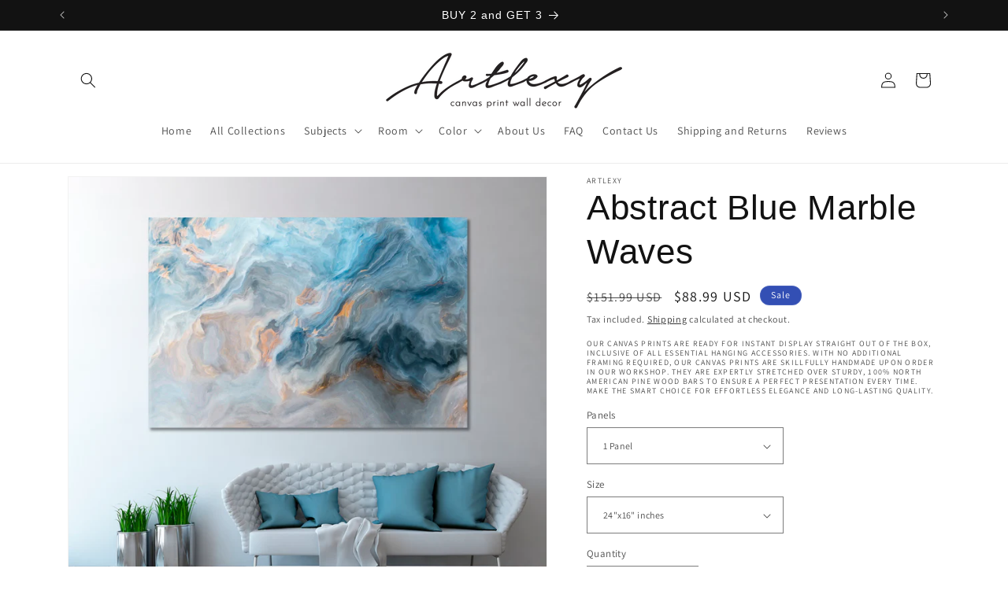

--- FILE ---
content_type: text/html; charset=utf-8
request_url: https://artlexy.com/collections/frontpage/products/abstract-blue-marble-waves
body_size: 51558
content:
<!doctype html>
<html class="no-js" lang="en">
  <head>

      <meta name="p:domain_verify" content="5f961247a92891bb55340f6246746e26"/>

    <meta charset="utf-8">
    <meta http-equiv="X-UA-Compatible" content="IE=edge">
    <meta name="viewport" content="width=device-width,initial-scale=1">
    <meta name="theme-color" content="">
    <link rel="canonical" href="https://artlexy.com/products/abstract-blue-marble-waves"><link rel="icon" type="image/png" href="//artlexy.com/cdn/shop/files/artlexy_logo-02-01.png?crop=center&height=32&v=1613573537&width=32"><link rel="preconnect" href="https://fonts.shopifycdn.com" crossorigin><title>
      Abstract Blue Marble Waves
 &ndash; ArtLexy</title>

    
      <meta name="description" content="Canvas Print Art for Home and Office Decor MATERIALS: • HQ print on 100% Natural Cotton Canvas 350gr/m2 • HQ Ink • Mirrored edges so you don&#39;t lose any of your image, but still wraps around the support frames • Stretched on a 1,5&quot; (3 cm) stretcher bars wooden frame. The image continues around the sides, mirror wrapped.">
    

    

<meta property="og:site_name" content="ArtLexy">
<meta property="og:url" content="https://artlexy.com/products/abstract-blue-marble-waves">
<meta property="og:title" content="Abstract Blue Marble Waves">
<meta property="og:type" content="product">
<meta property="og:description" content="Canvas Print Art for Home and Office Decor MATERIALS: • HQ print on 100% Natural Cotton Canvas 350gr/m2 • HQ Ink • Mirrored edges so you don&#39;t lose any of your image, but still wraps around the support frames • Stretched on a 1,5&quot; (3 cm) stretcher bars wooden frame. The image continues around the sides, mirror wrapped."><meta property="og:image" content="http://artlexy.com/cdn/shop/products/1_44045616-908d-4ab0-88c2-2ca46741960c.jpg?v=1627134502">
  <meta property="og:image:secure_url" content="https://artlexy.com/cdn/shop/products/1_44045616-908d-4ab0-88c2-2ca46741960c.jpg?v=1627134502">
  <meta property="og:image:width" content="1334">
  <meta property="og:image:height" content="1200"><meta property="og:price:amount" content="88.99">
  <meta property="og:price:currency" content="USD"><meta name="twitter:site" content="@TW_ArtLexy"><meta name="twitter:card" content="summary_large_image">
<meta name="twitter:title" content="Abstract Blue Marble Waves">
<meta name="twitter:description" content="Canvas Print Art for Home and Office Decor MATERIALS: • HQ print on 100% Natural Cotton Canvas 350gr/m2 • HQ Ink • Mirrored edges so you don&#39;t lose any of your image, but still wraps around the support frames • Stretched on a 1,5&quot; (3 cm) stretcher bars wooden frame. The image continues around the sides, mirror wrapped.">


    <script src="//artlexy.com/cdn/shop/t/16/assets/constants.js?v=58251544750838685771705945828" defer="defer"></script>
    <script src="//artlexy.com/cdn/shop/t/16/assets/pubsub.js?v=158357773527763999511705945828" defer="defer"></script>
    <script src="//artlexy.com/cdn/shop/t/16/assets/global.js?v=40820548392383841591705945828" defer="defer"></script><script src="//artlexy.com/cdn/shop/t/16/assets/animations.js?v=88693664871331136111705945827" defer="defer"></script><script>window.performance && window.performance.mark && window.performance.mark('shopify.content_for_header.start');</script><meta id="shopify-digital-wallet" name="shopify-digital-wallet" content="/26682851431/digital_wallets/dialog">
<meta name="shopify-checkout-api-token" content="20a4f5c62c34065d1b94d0c387a79dcb">
<meta id="in-context-paypal-metadata" data-shop-id="26682851431" data-venmo-supported="false" data-environment="production" data-locale="en_US" data-paypal-v4="true" data-currency="USD">
<link rel="alternate" hreflang="x-default" href="https://artlexy.com/products/abstract-blue-marble-waves">
<link rel="alternate" hreflang="en" href="https://artlexy.com/products/abstract-blue-marble-waves">
<link rel="alternate" hreflang="en-CA" href="https://artlexy.com/en-ca/products/abstract-blue-marble-waves">
<link rel="alternate" hreflang="en-DE" href="https://artlexy.com/en-de/products/abstract-blue-marble-waves">
<link rel="alternate" hreflang="en-AU" href="https://artlexy.com/en-au/products/abstract-blue-marble-waves">
<link rel="alternate" hreflang="en-GB" href="https://artlexy.com/en-uk/products/abstract-blue-marble-waves">
<link rel="alternate" hreflang="en-ES" href="https://artlexy.com/en-es/products/abstract-blue-marble-waves">
<link rel="alternate" hreflang="en-NL" href="https://artlexy.com/en-nl/products/abstract-blue-marble-waves">
<link rel="alternate" hreflang="en-AT" href="https://artlexy.com/en-at/products/abstract-blue-marble-waves">
<link rel="alternate" hreflang="en-BE" href="https://artlexy.com/en-be/products/abstract-blue-marble-waves">
<link rel="alternate" hreflang="en-BR" href="https://artlexy.com/en-br/products/abstract-blue-marble-waves">
<link rel="alternate" hreflang="en-CR" href="https://artlexy.com/en-cr/products/abstract-blue-marble-waves">
<link rel="alternate" hreflang="en-CZ" href="https://artlexy.com/en-cz/products/abstract-blue-marble-waves">
<link rel="alternate" hreflang="en-DK" href="https://artlexy.com/en-dk/products/abstract-blue-marble-waves">
<link rel="alternate" hreflang="en-DO" href="https://artlexy.com/en-do/products/abstract-blue-marble-waves">
<link rel="alternate" hreflang="en-EG" href="https://artlexy.com/en-eg/products/abstract-blue-marble-waves">
<link rel="alternate" hreflang="en-FI" href="https://artlexy.com/en-fl/products/abstract-blue-marble-waves">
<link rel="alternate" hreflang="en-FR" href="https://artlexy.com/en-fr/products/abstract-blue-marble-waves">
<link rel="alternate" hreflang="en-GR" href="https://artlexy.com/en-gr/products/abstract-blue-marble-waves">
<link rel="alternate" hreflang="en-HK" href="https://artlexy.com/en-hk/products/abstract-blue-marble-waves">
<link rel="alternate" hreflang="en-IS" href="https://artlexy.com/en-is/products/abstract-blue-marble-waves">
<link rel="alternate" hreflang="en-IE" href="https://artlexy.com/en-ie/products/abstract-blue-marble-waves">
<link rel="alternate" hreflang="en-IL" href="https://artlexy.com/en-il/products/abstract-blue-marble-waves">
<link rel="alternate" hreflang="en-IT" href="https://artlexy.com/en-it/products/abstract-blue-marble-waves">
<link rel="alternate" hreflang="en-JP" href="https://artlexy.com/en-jp/products/abstract-blue-marble-waves">
<link rel="alternate" hreflang="en-KW" href="https://artlexy.com/en-kw/products/abstract-blue-marble-waves">
<link rel="alternate" hreflang="en-LB" href="https://artlexy.com/en-lb/products/abstract-blue-marble-waves">
<link rel="alternate" hreflang="en-MY" href="https://artlexy.com/en-my/products/abstract-blue-marble-waves">
<link rel="alternate" hreflang="en-MX" href="https://artlexy.com/en-mx/products/abstract-blue-marble-waves">
<link rel="alternate" hreflang="en-MA" href="https://artlexy.com/en-ma/products/abstract-blue-marble-waves">
<link rel="alternate" hreflang="en-NP" href="https://artlexy.com/en-np/products/abstract-blue-marble-waves">
<link rel="alternate" hreflang="en-NZ" href="https://artlexy.com/en-nz/products/abstract-blue-marble-waves">
<link rel="alternate" hreflang="en-NG" href="https://artlexy.com/en-ng/products/abstract-blue-marble-waves">
<link rel="alternate" hreflang="en-NO" href="https://artlexy.com/en-no/products/abstract-blue-marble-waves">
<link rel="alternate" hreflang="en-PA" href="https://artlexy.com/en-pa/products/abstract-blue-marble-waves">
<link rel="alternate" hreflang="en-PL" href="https://artlexy.com/en-pl/products/abstract-blue-marble-waves">
<link rel="alternate" hreflang="en-QA" href="https://artlexy.com/en-qa/products/abstract-blue-marble-waves">
<link rel="alternate" hreflang="en-SA" href="https://artlexy.com/en-sa/products/abstract-blue-marble-waves">
<link rel="alternate" hreflang="en-SG" href="https://artlexy.com/en-sg/products/abstract-blue-marble-waves">
<link rel="alternate" hreflang="en-SK" href="https://artlexy.com/en-sk/products/abstract-blue-marble-waves">
<link rel="alternate" hreflang="en-ZA" href="https://artlexy.com/en-za/products/abstract-blue-marble-waves">
<link rel="alternate" hreflang="en-KR" href="https://artlexy.com/en-kr/products/abstract-blue-marble-waves">
<link rel="alternate" hreflang="en-SE" href="https://artlexy.com/en-se/products/abstract-blue-marble-waves">
<link rel="alternate" hreflang="en-CH" href="https://artlexy.com/en-ch/products/abstract-blue-marble-waves">
<link rel="alternate" hreflang="en-TW" href="https://artlexy.com/en-tw/products/abstract-blue-marble-waves">
<link rel="alternate" hreflang="en-TH" href="https://artlexy.com/en-th/products/abstract-blue-marble-waves">
<link rel="alternate" hreflang="en-TR" href="https://artlexy.com/en-tr/products/abstract-blue-marble-waves">
<link rel="alternate" hreflang="en-AE" href="https://artlexy.com/en-ae/products/abstract-blue-marble-waves">
<link rel="alternate" hreflang="en-VE" href="https://artlexy.com/en-ve/products/abstract-blue-marble-waves">
<link rel="alternate" hreflang="en-VN" href="https://artlexy.com/en-vn/products/abstract-blue-marble-waves">
<link rel="alternate" type="application/json+oembed" href="https://artlexy.com/products/abstract-blue-marble-waves.oembed">
<script async="async" src="/checkouts/internal/preloads.js?locale=en-US"></script>
<script id="shopify-features" type="application/json">{"accessToken":"20a4f5c62c34065d1b94d0c387a79dcb","betas":["rich-media-storefront-analytics"],"domain":"artlexy.com","predictiveSearch":true,"shopId":26682851431,"locale":"en"}</script>
<script>var Shopify = Shopify || {};
Shopify.shop = "artlexy.myshopify.com";
Shopify.locale = "en";
Shopify.currency = {"active":"USD","rate":"1.0"};
Shopify.country = "US";
Shopify.theme = {"name":"Dawn","id":157424124229,"schema_name":"Dawn","schema_version":"12.0.0","theme_store_id":887,"role":"main"};
Shopify.theme.handle = "null";
Shopify.theme.style = {"id":null,"handle":null};
Shopify.cdnHost = "artlexy.com/cdn";
Shopify.routes = Shopify.routes || {};
Shopify.routes.root = "/";</script>
<script type="module">!function(o){(o.Shopify=o.Shopify||{}).modules=!0}(window);</script>
<script>!function(o){function n(){var o=[];function n(){o.push(Array.prototype.slice.apply(arguments))}return n.q=o,n}var t=o.Shopify=o.Shopify||{};t.loadFeatures=n(),t.autoloadFeatures=n()}(window);</script>
<script id="shop-js-analytics" type="application/json">{"pageType":"product"}</script>
<script defer="defer" async type="module" src="//artlexy.com/cdn/shopifycloud/shop-js/modules/v2/client.init-shop-cart-sync_BN7fPSNr.en.esm.js"></script>
<script defer="defer" async type="module" src="//artlexy.com/cdn/shopifycloud/shop-js/modules/v2/chunk.common_Cbph3Kss.esm.js"></script>
<script defer="defer" async type="module" src="//artlexy.com/cdn/shopifycloud/shop-js/modules/v2/chunk.modal_DKumMAJ1.esm.js"></script>
<script type="module">
  await import("//artlexy.com/cdn/shopifycloud/shop-js/modules/v2/client.init-shop-cart-sync_BN7fPSNr.en.esm.js");
await import("//artlexy.com/cdn/shopifycloud/shop-js/modules/v2/chunk.common_Cbph3Kss.esm.js");
await import("//artlexy.com/cdn/shopifycloud/shop-js/modules/v2/chunk.modal_DKumMAJ1.esm.js");

  window.Shopify.SignInWithShop?.initShopCartSync?.({"fedCMEnabled":true,"windoidEnabled":true});

</script>
<script>(function() {
  var isLoaded = false;
  function asyncLoad() {
    if (isLoaded) return;
    isLoaded = true;
    var urls = ["\/\/shopify.privy.com\/widget.js?shop=artlexy.myshopify.com","\/\/cdn.shopify.com\/proxy\/e35b708b7c6afd2fbf8b704d39196996d8e5e8bdd201e560ecba197ec75cb23e\/konigle.com\/sf\/profitjs\/6f08c2d224bf4392966e0b158014d8cd\/init.js?shop=artlexy.myshopify.com\u0026sp-cache-control=cHVibGljLCBtYXgtYWdlPTkwMA","https:\/\/cdn.hextom.com\/js\/eventpromotionbar.js?shop=artlexy.myshopify.com"];
    for (var i = 0; i < urls.length; i++) {
      var s = document.createElement('script');
      s.type = 'text/javascript';
      s.async = true;
      s.src = urls[i];
      var x = document.getElementsByTagName('script')[0];
      x.parentNode.insertBefore(s, x);
    }
  };
  if(window.attachEvent) {
    window.attachEvent('onload', asyncLoad);
  } else {
    window.addEventListener('load', asyncLoad, false);
  }
})();</script>
<script id="__st">var __st={"a":26682851431,"offset":-18000,"reqid":"4b644ffb-9185-43d8-8c13-8960d27dc2e4-1770129418","pageurl":"artlexy.com\/collections\/frontpage\/products\/abstract-blue-marble-waves","u":"69d634ef1fb7","p":"product","rtyp":"product","rid":4722017632359};</script>
<script>window.ShopifyPaypalV4VisibilityTracking = true;</script>
<script id="captcha-bootstrap">!function(){'use strict';const t='contact',e='account',n='new_comment',o=[[t,t],['blogs',n],['comments',n],[t,'customer']],c=[[e,'customer_login'],[e,'guest_login'],[e,'recover_customer_password'],[e,'create_customer']],r=t=>t.map((([t,e])=>`form[action*='/${t}']:not([data-nocaptcha='true']) input[name='form_type'][value='${e}']`)).join(','),a=t=>()=>t?[...document.querySelectorAll(t)].map((t=>t.form)):[];function s(){const t=[...o],e=r(t);return a(e)}const i='password',u='form_key',d=['recaptcha-v3-token','g-recaptcha-response','h-captcha-response',i],f=()=>{try{return window.sessionStorage}catch{return}},m='__shopify_v',_=t=>t.elements[u];function p(t,e,n=!1){try{const o=window.sessionStorage,c=JSON.parse(o.getItem(e)),{data:r}=function(t){const{data:e,action:n}=t;return t[m]||n?{data:e,action:n}:{data:t,action:n}}(c);for(const[e,n]of Object.entries(r))t.elements[e]&&(t.elements[e].value=n);n&&o.removeItem(e)}catch(o){console.error('form repopulation failed',{error:o})}}const l='form_type',E='cptcha';function T(t){t.dataset[E]=!0}const w=window,h=w.document,L='Shopify',v='ce_forms',y='captcha';let A=!1;((t,e)=>{const n=(g='f06e6c50-85a8-45c8-87d0-21a2b65856fe',I='https://cdn.shopify.com/shopifycloud/storefront-forms-hcaptcha/ce_storefront_forms_captcha_hcaptcha.v1.5.2.iife.js',D={infoText:'Protected by hCaptcha',privacyText:'Privacy',termsText:'Terms'},(t,e,n)=>{const o=w[L][v],c=o.bindForm;if(c)return c(t,g,e,D).then(n);var r;o.q.push([[t,g,e,D],n]),r=I,A||(h.body.append(Object.assign(h.createElement('script'),{id:'captcha-provider',async:!0,src:r})),A=!0)});var g,I,D;w[L]=w[L]||{},w[L][v]=w[L][v]||{},w[L][v].q=[],w[L][y]=w[L][y]||{},w[L][y].protect=function(t,e){n(t,void 0,e),T(t)},Object.freeze(w[L][y]),function(t,e,n,w,h,L){const[v,y,A,g]=function(t,e,n){const i=e?o:[],u=t?c:[],d=[...i,...u],f=r(d),m=r(i),_=r(d.filter((([t,e])=>n.includes(e))));return[a(f),a(m),a(_),s()]}(w,h,L),I=t=>{const e=t.target;return e instanceof HTMLFormElement?e:e&&e.form},D=t=>v().includes(t);t.addEventListener('submit',(t=>{const e=I(t);if(!e)return;const n=D(e)&&!e.dataset.hcaptchaBound&&!e.dataset.recaptchaBound,o=_(e),c=g().includes(e)&&(!o||!o.value);(n||c)&&t.preventDefault(),c&&!n&&(function(t){try{if(!f())return;!function(t){const e=f();if(!e)return;const n=_(t);if(!n)return;const o=n.value;o&&e.removeItem(o)}(t);const e=Array.from(Array(32),(()=>Math.random().toString(36)[2])).join('');!function(t,e){_(t)||t.append(Object.assign(document.createElement('input'),{type:'hidden',name:u})),t.elements[u].value=e}(t,e),function(t,e){const n=f();if(!n)return;const o=[...t.querySelectorAll(`input[type='${i}']`)].map((({name:t})=>t)),c=[...d,...o],r={};for(const[a,s]of new FormData(t).entries())c.includes(a)||(r[a]=s);n.setItem(e,JSON.stringify({[m]:1,action:t.action,data:r}))}(t,e)}catch(e){console.error('failed to persist form',e)}}(e),e.submit())}));const S=(t,e)=>{t&&!t.dataset[E]&&(n(t,e.some((e=>e===t))),T(t))};for(const o of['focusin','change'])t.addEventListener(o,(t=>{const e=I(t);D(e)&&S(e,y())}));const B=e.get('form_key'),M=e.get(l),P=B&&M;t.addEventListener('DOMContentLoaded',(()=>{const t=y();if(P)for(const e of t)e.elements[l].value===M&&p(e,B);[...new Set([...A(),...v().filter((t=>'true'===t.dataset.shopifyCaptcha))])].forEach((e=>S(e,t)))}))}(h,new URLSearchParams(w.location.search),n,t,e,['guest_login'])})(!0,!0)}();</script>
<script integrity="sha256-4kQ18oKyAcykRKYeNunJcIwy7WH5gtpwJnB7kiuLZ1E=" data-source-attribution="shopify.loadfeatures" defer="defer" src="//artlexy.com/cdn/shopifycloud/storefront/assets/storefront/load_feature-a0a9edcb.js" crossorigin="anonymous"></script>
<script data-source-attribution="shopify.dynamic_checkout.dynamic.init">var Shopify=Shopify||{};Shopify.PaymentButton=Shopify.PaymentButton||{isStorefrontPortableWallets:!0,init:function(){window.Shopify.PaymentButton.init=function(){};var t=document.createElement("script");t.src="https://artlexy.com/cdn/shopifycloud/portable-wallets/latest/portable-wallets.en.js",t.type="module",document.head.appendChild(t)}};
</script>
<script data-source-attribution="shopify.dynamic_checkout.buyer_consent">
  function portableWalletsHideBuyerConsent(e){var t=document.getElementById("shopify-buyer-consent"),n=document.getElementById("shopify-subscription-policy-button");t&&n&&(t.classList.add("hidden"),t.setAttribute("aria-hidden","true"),n.removeEventListener("click",e))}function portableWalletsShowBuyerConsent(e){var t=document.getElementById("shopify-buyer-consent"),n=document.getElementById("shopify-subscription-policy-button");t&&n&&(t.classList.remove("hidden"),t.removeAttribute("aria-hidden"),n.addEventListener("click",e))}window.Shopify?.PaymentButton&&(window.Shopify.PaymentButton.hideBuyerConsent=portableWalletsHideBuyerConsent,window.Shopify.PaymentButton.showBuyerConsent=portableWalletsShowBuyerConsent);
</script>
<script>
  function portableWalletsCleanup(e){e&&e.src&&console.error("Failed to load portable wallets script "+e.src);var t=document.querySelectorAll("shopify-accelerated-checkout .shopify-payment-button__skeleton, shopify-accelerated-checkout-cart .wallet-cart-button__skeleton"),e=document.getElementById("shopify-buyer-consent");for(let e=0;e<t.length;e++)t[e].remove();e&&e.remove()}function portableWalletsNotLoadedAsModule(e){e instanceof ErrorEvent&&"string"==typeof e.message&&e.message.includes("import.meta")&&"string"==typeof e.filename&&e.filename.includes("portable-wallets")&&(window.removeEventListener("error",portableWalletsNotLoadedAsModule),window.Shopify.PaymentButton.failedToLoad=e,"loading"===document.readyState?document.addEventListener("DOMContentLoaded",window.Shopify.PaymentButton.init):window.Shopify.PaymentButton.init())}window.addEventListener("error",portableWalletsNotLoadedAsModule);
</script>

<script type="module" src="https://artlexy.com/cdn/shopifycloud/portable-wallets/latest/portable-wallets.en.js" onError="portableWalletsCleanup(this)" crossorigin="anonymous"></script>
<script nomodule>
  document.addEventListener("DOMContentLoaded", portableWalletsCleanup);
</script>

<link id="shopify-accelerated-checkout-styles" rel="stylesheet" media="screen" href="https://artlexy.com/cdn/shopifycloud/portable-wallets/latest/accelerated-checkout-backwards-compat.css" crossorigin="anonymous">
<style id="shopify-accelerated-checkout-cart">
        #shopify-buyer-consent {
  margin-top: 1em;
  display: inline-block;
  width: 100%;
}

#shopify-buyer-consent.hidden {
  display: none;
}

#shopify-subscription-policy-button {
  background: none;
  border: none;
  padding: 0;
  text-decoration: underline;
  font-size: inherit;
  cursor: pointer;
}

#shopify-subscription-policy-button::before {
  box-shadow: none;
}

      </style>
<script id="sections-script" data-sections="header" defer="defer" src="//artlexy.com/cdn/shop/t/16/compiled_assets/scripts.js?v=1786"></script>
<script>window.performance && window.performance.mark && window.performance.mark('shopify.content_for_header.end');</script>


    <style data-shopify>
      @font-face {
  font-family: Assistant;
  font-weight: 400;
  font-style: normal;
  font-display: swap;
  src: url("//artlexy.com/cdn/fonts/assistant/assistant_n4.9120912a469cad1cc292572851508ca49d12e768.woff2") format("woff2"),
       url("//artlexy.com/cdn/fonts/assistant/assistant_n4.6e9875ce64e0fefcd3f4446b7ec9036b3ddd2985.woff") format("woff");
}

      @font-face {
  font-family: Assistant;
  font-weight: 700;
  font-style: normal;
  font-display: swap;
  src: url("//artlexy.com/cdn/fonts/assistant/assistant_n7.bf44452348ec8b8efa3aa3068825305886b1c83c.woff2") format("woff2"),
       url("//artlexy.com/cdn/fonts/assistant/assistant_n7.0c887fee83f6b3bda822f1150b912c72da0f7b64.woff") format("woff");
}

      
      
      

      
        :root,
        .color-background-1 {
          --color-background: 255,255,255;
        
          --gradient-background: #ffffff;
        

        

        --color-foreground: 18,18,18;
        --color-background-contrast: 191,191,191;
        --color-shadow: 18,18,18;
        --color-button: 18,18,18;
        --color-button-text: 255,255,255;
        --color-secondary-button: 255,255,255;
        --color-secondary-button-text: 18,18,18;
        --color-link: 18,18,18;
        --color-badge-foreground: 18,18,18;
        --color-badge-background: 255,255,255;
        --color-badge-border: 18,18,18;
        --payment-terms-background-color: rgb(255 255 255);
      }
      
        
        .color-background-2 {
          --color-background: 243,243,243;
        
          --gradient-background: #f3f3f3;
        

        

        --color-foreground: 18,18,18;
        --color-background-contrast: 179,179,179;
        --color-shadow: 18,18,18;
        --color-button: 18,18,18;
        --color-button-text: 243,243,243;
        --color-secondary-button: 243,243,243;
        --color-secondary-button-text: 18,18,18;
        --color-link: 18,18,18;
        --color-badge-foreground: 18,18,18;
        --color-badge-background: 243,243,243;
        --color-badge-border: 18,18,18;
        --payment-terms-background-color: rgb(243 243 243);
      }
      
        
        .color-inverse {
          --color-background: 36,40,51;
        
          --gradient-background: #242833;
        

        

        --color-foreground: 255,255,255;
        --color-background-contrast: 47,52,66;
        --color-shadow: 18,18,18;
        --color-button: 255,255,255;
        --color-button-text: 0,0,0;
        --color-secondary-button: 36,40,51;
        --color-secondary-button-text: 255,255,255;
        --color-link: 255,255,255;
        --color-badge-foreground: 255,255,255;
        --color-badge-background: 36,40,51;
        --color-badge-border: 255,255,255;
        --payment-terms-background-color: rgb(36 40 51);
      }
      
        
        .color-accent-1 {
          --color-background: 18,18,18;
        
          --gradient-background: #121212;
        

        

        --color-foreground: 255,255,255;
        --color-background-contrast: 146,146,146;
        --color-shadow: 18,18,18;
        --color-button: 255,255,255;
        --color-button-text: 18,18,18;
        --color-secondary-button: 18,18,18;
        --color-secondary-button-text: 255,255,255;
        --color-link: 255,255,255;
        --color-badge-foreground: 255,255,255;
        --color-badge-background: 18,18,18;
        --color-badge-border: 255,255,255;
        --payment-terms-background-color: rgb(18 18 18);
      }
      
        
        .color-accent-2 {
          --color-background: 51,79,180;
        
          --gradient-background: #334fb4;
        

        

        --color-foreground: 255,255,255;
        --color-background-contrast: 23,35,81;
        --color-shadow: 18,18,18;
        --color-button: 255,255,255;
        --color-button-text: 51,79,180;
        --color-secondary-button: 51,79,180;
        --color-secondary-button-text: 255,255,255;
        --color-link: 255,255,255;
        --color-badge-foreground: 255,255,255;
        --color-badge-background: 51,79,180;
        --color-badge-border: 255,255,255;
        --payment-terms-background-color: rgb(51 79 180);
      }
      
        
        .color-scheme-99d3dbbe-bc50-41e7-b5d0-33de7ef0ff64 {
          --color-background: 255,255,255;
        
          --gradient-background: #ffffff;
        

        

        --color-foreground: 18,18,18;
        --color-background-contrast: 191,191,191;
        --color-shadow: 18,18,18;
        --color-button: 18,18,18;
        --color-button-text: 255,255,255;
        --color-secondary-button: 255,255,255;
        --color-secondary-button-text: 18,18,18;
        --color-link: 18,18,18;
        --color-badge-foreground: 18,18,18;
        --color-badge-background: 255,255,255;
        --color-badge-border: 18,18,18;
        --payment-terms-background-color: rgb(255 255 255);
      }
      

      body, .color-background-1, .color-background-2, .color-inverse, .color-accent-1, .color-accent-2, .color-scheme-99d3dbbe-bc50-41e7-b5d0-33de7ef0ff64 {
        color: rgba(var(--color-foreground), 0.75);
        background-color: rgb(var(--color-background));
      }

      :root {
        --font-body-family: Assistant, sans-serif;
        --font-body-style: normal;
        --font-body-weight: 400;
        --font-body-weight-bold: 700;

        --font-heading-family: "system_ui", -apple-system, 'Segoe UI', Roboto, 'Helvetica Neue', 'Noto Sans', 'Liberation Sans', Arial, sans-serif, 'Apple Color Emoji', 'Segoe UI Emoji', 'Segoe UI Symbol', 'Noto Color Emoji';
        --font-heading-style: normal;
        --font-heading-weight: 400;

        --font-body-scale: 1.0;
        --font-heading-scale: 1.1;

        --media-padding: px;
        --media-border-opacity: 0.05;
        --media-border-width: 1px;
        --media-radius: 0px;
        --media-shadow-opacity: 0.0;
        --media-shadow-horizontal-offset: 0px;
        --media-shadow-vertical-offset: 4px;
        --media-shadow-blur-radius: 5px;
        --media-shadow-visible: 0;

        --page-width: 120rem;
        --page-width-margin: 0rem;

        --product-card-image-padding: 0.0rem;
        --product-card-corner-radius: 0.0rem;
        --product-card-text-alignment: left;
        --product-card-border-width: 0.0rem;
        --product-card-border-opacity: 0.1;
        --product-card-shadow-opacity: 0.0;
        --product-card-shadow-visible: 0;
        --product-card-shadow-horizontal-offset: 0.0rem;
        --product-card-shadow-vertical-offset: 0.4rem;
        --product-card-shadow-blur-radius: 0.5rem;

        --collection-card-image-padding: 0.0rem;
        --collection-card-corner-radius: 0.0rem;
        --collection-card-text-alignment: left;
        --collection-card-border-width: 0.0rem;
        --collection-card-border-opacity: 0.1;
        --collection-card-shadow-opacity: 0.0;
        --collection-card-shadow-visible: 0;
        --collection-card-shadow-horizontal-offset: 0.0rem;
        --collection-card-shadow-vertical-offset: 0.4rem;
        --collection-card-shadow-blur-radius: 0.5rem;

        --blog-card-image-padding: 0.0rem;
        --blog-card-corner-radius: 0.0rem;
        --blog-card-text-alignment: left;
        --blog-card-border-width: 0.0rem;
        --blog-card-border-opacity: 0.1;
        --blog-card-shadow-opacity: 0.0;
        --blog-card-shadow-visible: 0;
        --blog-card-shadow-horizontal-offset: 0.0rem;
        --blog-card-shadow-vertical-offset: 0.4rem;
        --blog-card-shadow-blur-radius: 0.5rem;

        --badge-corner-radius: 4.0rem;

        --popup-border-width: 1px;
        --popup-border-opacity: 0.1;
        --popup-corner-radius: 0px;
        --popup-shadow-opacity: 0.05;
        --popup-shadow-horizontal-offset: 0px;
        --popup-shadow-vertical-offset: 4px;
        --popup-shadow-blur-radius: 5px;

        --drawer-border-width: 1px;
        --drawer-border-opacity: 0.1;
        --drawer-shadow-opacity: 0.0;
        --drawer-shadow-horizontal-offset: 0px;
        --drawer-shadow-vertical-offset: 4px;
        --drawer-shadow-blur-radius: 5px;

        --spacing-sections-desktop: 0px;
        --spacing-sections-mobile: 0px;

        --grid-desktop-vertical-spacing: 8px;
        --grid-desktop-horizontal-spacing: 8px;
        --grid-mobile-vertical-spacing: 4px;
        --grid-mobile-horizontal-spacing: 4px;

        --text-boxes-border-opacity: 0.1;
        --text-boxes-border-width: 0px;
        --text-boxes-radius: 0px;
        --text-boxes-shadow-opacity: 0.0;
        --text-boxes-shadow-visible: 0;
        --text-boxes-shadow-horizontal-offset: 0px;
        --text-boxes-shadow-vertical-offset: 4px;
        --text-boxes-shadow-blur-radius: 5px;

        --buttons-radius: 0px;
        --buttons-radius-outset: 0px;
        --buttons-border-width: 1px;
        --buttons-border-opacity: 1.0;
        --buttons-shadow-opacity: 0.0;
        --buttons-shadow-visible: 0;
        --buttons-shadow-horizontal-offset: 0px;
        --buttons-shadow-vertical-offset: 4px;
        --buttons-shadow-blur-radius: 5px;
        --buttons-border-offset: 0px;

        --inputs-radius: 0px;
        --inputs-border-width: 1px;
        --inputs-border-opacity: 0.55;
        --inputs-shadow-opacity: 0.0;
        --inputs-shadow-horizontal-offset: 0px;
        --inputs-margin-offset: 0px;
        --inputs-shadow-vertical-offset: 4px;
        --inputs-shadow-blur-radius: 5px;
        --inputs-radius-outset: 0px;

        --variant-pills-radius: 40px;
        --variant-pills-border-width: 1px;
        --variant-pills-border-opacity: 0.55;
        --variant-pills-shadow-opacity: 0.0;
        --variant-pills-shadow-horizontal-offset: 0px;
        --variant-pills-shadow-vertical-offset: 4px;
        --variant-pills-shadow-blur-radius: 5px;
      }

      *,
      *::before,
      *::after {
        box-sizing: inherit;
      }

      html {
        box-sizing: border-box;
        font-size: calc(var(--font-body-scale) * 62.5%);
        height: 100%;
      }

      body {
        display: grid;
        grid-template-rows: auto auto 1fr auto;
        grid-template-columns: 100%;
        min-height: 100%;
        margin: 0;
        font-size: 1.5rem;
        letter-spacing: 0.06rem;
        line-height: calc(1 + 0.8 / var(--font-body-scale));
        font-family: var(--font-body-family);
        font-style: var(--font-body-style);
        font-weight: var(--font-body-weight);
      }

      @media screen and (min-width: 750px) {
        body {
          font-size: 1.6rem;
        }
      }
    </style>

    <link href="//artlexy.com/cdn/shop/t/16/assets/base.css?v=22615539281115885671705945827" rel="stylesheet" type="text/css" media="all" />
<link rel="preload" as="font" href="//artlexy.com/cdn/fonts/assistant/assistant_n4.9120912a469cad1cc292572851508ca49d12e768.woff2" type="font/woff2" crossorigin><link href="//artlexy.com/cdn/shop/t/16/assets/component-localization-form.css?v=143319823105703127341705945828" rel="stylesheet" type="text/css" media="all" />
      <script src="//artlexy.com/cdn/shop/t/16/assets/localization-form.js?v=161644695336821385561705945828" defer="defer"></script><link
        rel="stylesheet"
        href="//artlexy.com/cdn/shop/t/16/assets/component-predictive-search.css?v=118923337488134913561705945828"
        media="print"
        onload="this.media='all'"
      ><script>
      document.documentElement.className = document.documentElement.className.replace('no-js', 'js');
      if (Shopify.designMode) {
        document.documentElement.classList.add('shopify-design-mode');
      }
    </script>
    <script> window['__AR_WIDGET_DISABLED_RESIZE_IMAGE'] = 1 </script>
  <!-- BEGIN app block: shopify://apps/elevar-conversion-tracking/blocks/dataLayerEmbed/bc30ab68-b15c-4311-811f-8ef485877ad6 -->



<script type="module" dynamic>
  const configUrl = "/a/elevar/static/configs/100c1397ee3fe0fb58f2d4bd58f85b00b603d868/config.js";
  const config = (await import(configUrl)).default;
  const scriptUrl = config.script_src_app_theme_embed;

  if (scriptUrl) {
    const { handler } = await import(scriptUrl);

    await handler(
      config,
      {
        cartData: {
  marketId: "862879971",
  attributes:{},
  cartTotal: "0.0",
  currencyCode:"USD",
  items: []
}
,
        user: {cartTotal: "0.0",
    currencyCode:"USD",customer: {},
}
,
        isOnCartPage:false,
        collectionView:null,
        searchResultsView:null,
        productView:{
    attributes:{},
    currencyCode:"USD",defaultVariant: {id:"14004-1",name:"Abstract Blue Marble Waves",
        brand:"ArtLexy",
        category:"Canvas Print",
        variant:"1 Panel \/ 24\"x16\" inches",
        price: "88.99",
        productId: "4722017632359",
        variantId: "32885512503399",
        compareAtPrice: "151.99",image:"\/\/artlexy.com\/cdn\/shop\/products\/1_44045616-908d-4ab0-88c2-2ca46741960c.jpg?v=1627134502",url:"\/products\/abstract-blue-marble-waves?variant=32885512503399"},items: [{id:"14004-1",name:"Abstract Blue Marble Waves",
          brand:"ArtLexy",
          category:"Canvas Print",
          variant:"1 Panel \/ 24\"x16\" inches",
          price: "88.99",
          productId: "4722017632359",
          variantId: "32885512503399",
          compareAtPrice: "151.99",image:"\/\/artlexy.com\/cdn\/shop\/products\/1_44045616-908d-4ab0-88c2-2ca46741960c.jpg?v=1627134502",url:"\/products\/abstract-blue-marble-waves?variant=32885512503399"},{id:"14004-2",name:"Abstract Blue Marble Waves",
          brand:"ArtLexy",
          category:"Canvas Print",
          variant:"1 Panel \/ 36\"x24\" inches",
          price: "208.99",
          productId: "4722017632359",
          variantId: "32885512536167",
          compareAtPrice: "267.99",image:"\/\/artlexy.com\/cdn\/shop\/products\/1_44045616-908d-4ab0-88c2-2ca46741960c.jpg?v=1627134502",url:"\/products\/abstract-blue-marble-waves?variant=32885512536167"},{id:"14004-3",name:"Abstract Blue Marble Waves",
          brand:"ArtLexy",
          category:"Canvas Print",
          variant:"1 Panel \/ 46\"x30\" inches",
          price: "288.99",
          productId: "4722017632359",
          variantId: "32885512568935",
          compareAtPrice: "351.99",image:"\/\/artlexy.com\/cdn\/shop\/products\/1_44045616-908d-4ab0-88c2-2ca46741960c.jpg?v=1627134502",url:"\/products\/abstract-blue-marble-waves?variant=32885512568935"},{id:"14004-4",name:"Abstract Blue Marble Waves",
          brand:"ArtLexy",
          category:"Canvas Print",
          variant:"1 Panel \/ 55\"x35\" inches",
          price: "303.99",
          productId: "4722017632359",
          variantId: "32885512601703",
          compareAtPrice: "385.99",image:"\/\/artlexy.com\/cdn\/shop\/products\/1_44045616-908d-4ab0-88c2-2ca46741960c.jpg?v=1627134502",url:"\/products\/abstract-blue-marble-waves?variant=32885512601703"},{id:"14004-9",name:"Abstract Blue Marble Waves",
          brand:"ArtLexy",
          category:"Canvas Print",
          variant:"3 Panels \/ 36\"x24\" inches",
          price: "240.99",
          productId: "4722017632359",
          variantId: "32885512634471",
          compareAtPrice: "318.99",image:"\/\/artlexy.com\/cdn\/shop\/products\/3_8d40074b-547e-445d-aefe-ad5fd3bb9298.jpg?v=1627134502",url:"\/products\/abstract-blue-marble-waves?variant=32885512634471"},{id:"14004-10",name:"Abstract Blue Marble Waves",
          brand:"ArtLexy",
          category:"Canvas Print",
          variant:"3 Panels \/ 46\"x30\" inches",
          price: "303.99",
          productId: "4722017632359",
          variantId: "32885512667239",
          compareAtPrice: "385.99",image:"\/\/artlexy.com\/cdn\/shop\/products\/3_8d40074b-547e-445d-aefe-ad5fd3bb9298.jpg?v=1627134502",url:"\/products\/abstract-blue-marble-waves?variant=32885512667239"},{id:"14004-11",name:"Abstract Blue Marble Waves",
          brand:"ArtLexy",
          category:"Canvas Print",
          variant:"3 Panels \/ 55\"x35\" inches",
          price: "351.99",
          productId: "4722017632359",
          variantId: "32885512700007",
          compareAtPrice: "435.99",image:"\/\/artlexy.com\/cdn\/shop\/products\/3_8d40074b-547e-445d-aefe-ad5fd3bb9298.jpg?v=1627134502",url:"\/products\/abstract-blue-marble-waves?variant=32885512700007"},{id:"14004-12",name:"Abstract Blue Marble Waves",
          brand:"ArtLexy",
          category:"Canvas Print",
          variant:"3 Panels \/ 60\"x40\" inches",
          price: "448.99",
          productId: "4722017632359",
          variantId: "32885512732775",
          compareAtPrice: "535.99",image:"\/\/artlexy.com\/cdn\/shop\/products\/3_8d40074b-547e-445d-aefe-ad5fd3bb9298.jpg?v=1627134502",url:"\/products\/abstract-blue-marble-waves?variant=32885512732775"},{id:"14004-13",name:"Abstract Blue Marble Waves",
          brand:"ArtLexy",
          category:"Canvas Print",
          variant:"3 Panels \/ 71\"x48\" inches",
          price: "528.99",
          productId: "4722017632359",
          variantId: "32885512765543",
          compareAtPrice: "654.99",image:"\/\/artlexy.com\/cdn\/shop\/products\/3_8d40074b-547e-445d-aefe-ad5fd3bb9298.jpg?v=1627134502",url:"\/products\/abstract-blue-marble-waves?variant=32885512765543"},{id:"14004-14",name:"Abstract Blue Marble Waves",
          brand:"ArtLexy",
          category:"Canvas Print",
          variant:"3 Panels \/ 83\"x55\" inches",
          price: "592.99",
          productId: "4722017632359",
          variantId: "32885512798311",
          compareAtPrice: "703.99",image:"\/\/artlexy.com\/cdn\/shop\/products\/3_8d40074b-547e-445d-aefe-ad5fd3bb9298.jpg?v=1627134502",url:"\/products\/abstract-blue-marble-waves?variant=32885512798311"},{id:"14004-16",name:"Abstract Blue Marble Waves",
          brand:"ArtLexy",
          category:"Canvas Print",
          variant:"5 Panels \/ 36\"x24\" inches",
          price: "288.99",
          productId: "4722017632359",
          variantId: "32885512831079",
          compareAtPrice: "351.99",image:"\/\/artlexy.com\/cdn\/shop\/products\/5_3d76d540-4a43-4932-988f-c802d70711d7.jpg?v=1627134502",url:"\/products\/abstract-blue-marble-waves?variant=32885512831079"},{id:"14004-17",name:"Abstract Blue Marble Waves",
          brand:"ArtLexy",
          category:"Canvas Print",
          variant:"5 Panels \/ 46\"x30\" inches",
          price: "335.99",
          productId: "4722017632359",
          variantId: "32885512863847",
          compareAtPrice: "419.99",image:"\/\/artlexy.com\/cdn\/shop\/products\/5_3d76d540-4a43-4932-988f-c802d70711d7.jpg?v=1627134502",url:"\/products\/abstract-blue-marble-waves?variant=32885512863847"},{id:"14004-18",name:"Abstract Blue Marble Waves",
          brand:"ArtLexy",
          category:"Canvas Print",
          variant:"5 Panels \/ 55\"x35\" inches",
          price: "399.99",
          productId: "4722017632359",
          variantId: "32885512896615",
          compareAtPrice: "503.99",image:"\/\/artlexy.com\/cdn\/shop\/products\/5_3d76d540-4a43-4932-988f-c802d70711d7.jpg?v=1627134502",url:"\/products\/abstract-blue-marble-waves?variant=32885512896615"},{id:"14004-19",name:"Abstract Blue Marble Waves",
          brand:"ArtLexy",
          category:"Canvas Print",
          variant:"5 Panels \/ 60\"x40\" inches",
          price: "512.99",
          productId: "4722017632359",
          variantId: "32885512929383",
          compareAtPrice: "603.99",image:"\/\/artlexy.com\/cdn\/shop\/products\/5_3d76d540-4a43-4932-988f-c802d70711d7.jpg?v=1627134502",url:"\/products\/abstract-blue-marble-waves?variant=32885512929383"},{id:"14004-20",name:"Abstract Blue Marble Waves",
          brand:"ArtLexy",
          category:"Canvas Print",
          variant:"5 Panels \/ 71\"x48\" inches",
          price: "592.99",
          productId: "4722017632359",
          variantId: "32885512962151",
          compareAtPrice: "703.99",image:"\/\/artlexy.com\/cdn\/shop\/products\/5_3d76d540-4a43-4932-988f-c802d70711d7.jpg?v=1627134502",url:"\/products\/abstract-blue-marble-waves?variant=32885512962151"},{id:"14004-21",name:"Abstract Blue Marble Waves",
          brand:"ArtLexy",
          category:"Canvas Print",
          variant:"5 Panels \/ 83\"x55\" inches",
          price: "639.99",
          productId: "4722017632359",
          variantId: "32885512994919",
          compareAtPrice: "770.99",image:"\/\/artlexy.com\/cdn\/shop\/products\/5_3d76d540-4a43-4932-988f-c802d70711d7.jpg?v=1627134502",url:"\/products\/abstract-blue-marble-waves?variant=32885512994919"},]
  },
        checkoutComplete: null
      }
    );
  }
</script>


<!-- END app block --><script src="https://cdn.shopify.com/extensions/019c231b-5e4b-7f9d-998c-91302363b305/theme-app-extension-249/assets/alireviews.min.js" type="text/javascript" defer="defer"></script>
<script src="https://cdn.shopify.com/extensions/019c231b-5e4b-7f9d-998c-91302363b305/theme-app-extension-249/assets/alireviews-box.min.js" type="text/javascript" defer="defer"></script>
<link href="https://monorail-edge.shopifysvc.com" rel="dns-prefetch">
<script>(function(){if ("sendBeacon" in navigator && "performance" in window) {try {var session_token_from_headers = performance.getEntriesByType('navigation')[0].serverTiming.find(x => x.name == '_s').description;} catch {var session_token_from_headers = undefined;}var session_cookie_matches = document.cookie.match(/_shopify_s=([^;]*)/);var session_token_from_cookie = session_cookie_matches && session_cookie_matches.length === 2 ? session_cookie_matches[1] : "";var session_token = session_token_from_headers || session_token_from_cookie || "";function handle_abandonment_event(e) {var entries = performance.getEntries().filter(function(entry) {return /monorail-edge.shopifysvc.com/.test(entry.name);});if (!window.abandonment_tracked && entries.length === 0) {window.abandonment_tracked = true;var currentMs = Date.now();var navigation_start = performance.timing.navigationStart;var payload = {shop_id: 26682851431,url: window.location.href,navigation_start,duration: currentMs - navigation_start,session_token,page_type: "product"};window.navigator.sendBeacon("https://monorail-edge.shopifysvc.com/v1/produce", JSON.stringify({schema_id: "online_store_buyer_site_abandonment/1.1",payload: payload,metadata: {event_created_at_ms: currentMs,event_sent_at_ms: currentMs}}));}}window.addEventListener('pagehide', handle_abandonment_event);}}());</script>
<script id="web-pixels-manager-setup">(function e(e,d,r,n,o){if(void 0===o&&(o={}),!Boolean(null===(a=null===(i=window.Shopify)||void 0===i?void 0:i.analytics)||void 0===a?void 0:a.replayQueue)){var i,a;window.Shopify=window.Shopify||{};var t=window.Shopify;t.analytics=t.analytics||{};var s=t.analytics;s.replayQueue=[],s.publish=function(e,d,r){return s.replayQueue.push([e,d,r]),!0};try{self.performance.mark("wpm:start")}catch(e){}var l=function(){var e={modern:/Edge?\/(1{2}[4-9]|1[2-9]\d|[2-9]\d{2}|\d{4,})\.\d+(\.\d+|)|Firefox\/(1{2}[4-9]|1[2-9]\d|[2-9]\d{2}|\d{4,})\.\d+(\.\d+|)|Chrom(ium|e)\/(9{2}|\d{3,})\.\d+(\.\d+|)|(Maci|X1{2}).+ Version\/(15\.\d+|(1[6-9]|[2-9]\d|\d{3,})\.\d+)([,.]\d+|)( \(\w+\)|)( Mobile\/\w+|) Safari\/|Chrome.+OPR\/(9{2}|\d{3,})\.\d+\.\d+|(CPU[ +]OS|iPhone[ +]OS|CPU[ +]iPhone|CPU IPhone OS|CPU iPad OS)[ +]+(15[._]\d+|(1[6-9]|[2-9]\d|\d{3,})[._]\d+)([._]\d+|)|Android:?[ /-](13[3-9]|1[4-9]\d|[2-9]\d{2}|\d{4,})(\.\d+|)(\.\d+|)|Android.+Firefox\/(13[5-9]|1[4-9]\d|[2-9]\d{2}|\d{4,})\.\d+(\.\d+|)|Android.+Chrom(ium|e)\/(13[3-9]|1[4-9]\d|[2-9]\d{2}|\d{4,})\.\d+(\.\d+|)|SamsungBrowser\/([2-9]\d|\d{3,})\.\d+/,legacy:/Edge?\/(1[6-9]|[2-9]\d|\d{3,})\.\d+(\.\d+|)|Firefox\/(5[4-9]|[6-9]\d|\d{3,})\.\d+(\.\d+|)|Chrom(ium|e)\/(5[1-9]|[6-9]\d|\d{3,})\.\d+(\.\d+|)([\d.]+$|.*Safari\/(?![\d.]+ Edge\/[\d.]+$))|(Maci|X1{2}).+ Version\/(10\.\d+|(1[1-9]|[2-9]\d|\d{3,})\.\d+)([,.]\d+|)( \(\w+\)|)( Mobile\/\w+|) Safari\/|Chrome.+OPR\/(3[89]|[4-9]\d|\d{3,})\.\d+\.\d+|(CPU[ +]OS|iPhone[ +]OS|CPU[ +]iPhone|CPU IPhone OS|CPU iPad OS)[ +]+(10[._]\d+|(1[1-9]|[2-9]\d|\d{3,})[._]\d+)([._]\d+|)|Android:?[ /-](13[3-9]|1[4-9]\d|[2-9]\d{2}|\d{4,})(\.\d+|)(\.\d+|)|Mobile Safari.+OPR\/([89]\d|\d{3,})\.\d+\.\d+|Android.+Firefox\/(13[5-9]|1[4-9]\d|[2-9]\d{2}|\d{4,})\.\d+(\.\d+|)|Android.+Chrom(ium|e)\/(13[3-9]|1[4-9]\d|[2-9]\d{2}|\d{4,})\.\d+(\.\d+|)|Android.+(UC? ?Browser|UCWEB|U3)[ /]?(15\.([5-9]|\d{2,})|(1[6-9]|[2-9]\d|\d{3,})\.\d+)\.\d+|SamsungBrowser\/(5\.\d+|([6-9]|\d{2,})\.\d+)|Android.+MQ{2}Browser\/(14(\.(9|\d{2,})|)|(1[5-9]|[2-9]\d|\d{3,})(\.\d+|))(\.\d+|)|K[Aa][Ii]OS\/(3\.\d+|([4-9]|\d{2,})\.\d+)(\.\d+|)/},d=e.modern,r=e.legacy,n=navigator.userAgent;return n.match(d)?"modern":n.match(r)?"legacy":"unknown"}(),u="modern"===l?"modern":"legacy",c=(null!=n?n:{modern:"",legacy:""})[u],f=function(e){return[e.baseUrl,"/wpm","/b",e.hashVersion,"modern"===e.buildTarget?"m":"l",".js"].join("")}({baseUrl:d,hashVersion:r,buildTarget:u}),m=function(e){var d=e.version,r=e.bundleTarget,n=e.surface,o=e.pageUrl,i=e.monorailEndpoint;return{emit:function(e){var a=e.status,t=e.errorMsg,s=(new Date).getTime(),l=JSON.stringify({metadata:{event_sent_at_ms:s},events:[{schema_id:"web_pixels_manager_load/3.1",payload:{version:d,bundle_target:r,page_url:o,status:a,surface:n,error_msg:t},metadata:{event_created_at_ms:s}}]});if(!i)return console&&console.warn&&console.warn("[Web Pixels Manager] No Monorail endpoint provided, skipping logging."),!1;try{return self.navigator.sendBeacon.bind(self.navigator)(i,l)}catch(e){}var u=new XMLHttpRequest;try{return u.open("POST",i,!0),u.setRequestHeader("Content-Type","text/plain"),u.send(l),!0}catch(e){return console&&console.warn&&console.warn("[Web Pixels Manager] Got an unhandled error while logging to Monorail."),!1}}}}({version:r,bundleTarget:l,surface:e.surface,pageUrl:self.location.href,monorailEndpoint:e.monorailEndpoint});try{o.browserTarget=l,function(e){var d=e.src,r=e.async,n=void 0===r||r,o=e.onload,i=e.onerror,a=e.sri,t=e.scriptDataAttributes,s=void 0===t?{}:t,l=document.createElement("script"),u=document.querySelector("head"),c=document.querySelector("body");if(l.async=n,l.src=d,a&&(l.integrity=a,l.crossOrigin="anonymous"),s)for(var f in s)if(Object.prototype.hasOwnProperty.call(s,f))try{l.dataset[f]=s[f]}catch(e){}if(o&&l.addEventListener("load",o),i&&l.addEventListener("error",i),u)u.appendChild(l);else{if(!c)throw new Error("Did not find a head or body element to append the script");c.appendChild(l)}}({src:f,async:!0,onload:function(){if(!function(){var e,d;return Boolean(null===(d=null===(e=window.Shopify)||void 0===e?void 0:e.analytics)||void 0===d?void 0:d.initialized)}()){var d=window.webPixelsManager.init(e)||void 0;if(d){var r=window.Shopify.analytics;r.replayQueue.forEach((function(e){var r=e[0],n=e[1],o=e[2];d.publishCustomEvent(r,n,o)})),r.replayQueue=[],r.publish=d.publishCustomEvent,r.visitor=d.visitor,r.initialized=!0}}},onerror:function(){return m.emit({status:"failed",errorMsg:"".concat(f," has failed to load")})},sri:function(e){var d=/^sha384-[A-Za-z0-9+/=]+$/;return"string"==typeof e&&d.test(e)}(c)?c:"",scriptDataAttributes:o}),m.emit({status:"loading"})}catch(e){m.emit({status:"failed",errorMsg:(null==e?void 0:e.message)||"Unknown error"})}}})({shopId: 26682851431,storefrontBaseUrl: "https://artlexy.com",extensionsBaseUrl: "https://extensions.shopifycdn.com/cdn/shopifycloud/web-pixels-manager",monorailEndpoint: "https://monorail-edge.shopifysvc.com/unstable/produce_batch",surface: "storefront-renderer",enabledBetaFlags: ["2dca8a86"],webPixelsConfigList: [{"id":"3761439045","configuration":"{\"businessId\":\"F3B53A3043D1C219121CC7AE\",\"environment\":\"production\",\"debug\":\"false\"}","eventPayloadVersion":"v1","runtimeContext":"STRICT","scriptVersion":"d5ef50063231899b62b2e476e608105a","type":"APP","apiClientId":861484,"privacyPurposes":["ANALYTICS","MARKETING","SALE_OF_DATA"],"dataSharingAdjustments":{"protectedCustomerApprovalScopes":["read_customer_email","read_customer_name","read_customer_personal_data","read_customer_phone"]}},{"id":"976322885","configuration":"{\"config\":\"{\\\"pixel_id\\\":\\\"G-Q5BCQKQM74\\\",\\\"gtag_events\\\":[{\\\"type\\\":\\\"purchase\\\",\\\"action_label\\\":\\\"G-Q5BCQKQM74\\\"},{\\\"type\\\":\\\"page_view\\\",\\\"action_label\\\":\\\"G-Q5BCQKQM74\\\"},{\\\"type\\\":\\\"view_item\\\",\\\"action_label\\\":\\\"G-Q5BCQKQM74\\\"},{\\\"type\\\":\\\"search\\\",\\\"action_label\\\":\\\"G-Q5BCQKQM74\\\"},{\\\"type\\\":\\\"add_to_cart\\\",\\\"action_label\\\":\\\"G-Q5BCQKQM74\\\"},{\\\"type\\\":\\\"begin_checkout\\\",\\\"action_label\\\":\\\"G-Q5BCQKQM74\\\"},{\\\"type\\\":\\\"add_payment_info\\\",\\\"action_label\\\":\\\"G-Q5BCQKQM74\\\"}],\\\"enable_monitoring_mode\\\":false}\"}","eventPayloadVersion":"v1","runtimeContext":"OPEN","scriptVersion":"b2a88bafab3e21179ed38636efcd8a93","type":"APP","apiClientId":1780363,"privacyPurposes":[],"dataSharingAdjustments":{"protectedCustomerApprovalScopes":["read_customer_address","read_customer_email","read_customer_name","read_customer_personal_data","read_customer_phone"]}},{"id":"240222533","configuration":"{\"pixel_id\":\"625945981575335\",\"pixel_type\":\"facebook_pixel\",\"metaapp_system_user_token\":\"-\"}","eventPayloadVersion":"v1","runtimeContext":"OPEN","scriptVersion":"ca16bc87fe92b6042fbaa3acc2fbdaa6","type":"APP","apiClientId":2329312,"privacyPurposes":["ANALYTICS","MARKETING","SALE_OF_DATA"],"dataSharingAdjustments":{"protectedCustomerApprovalScopes":["read_customer_address","read_customer_email","read_customer_name","read_customer_personal_data","read_customer_phone"]}},{"id":"187302213","configuration":"{\"tagID\":\"2613644377956\"}","eventPayloadVersion":"v1","runtimeContext":"STRICT","scriptVersion":"18031546ee651571ed29edbe71a3550b","type":"APP","apiClientId":3009811,"privacyPurposes":["ANALYTICS","MARKETING","SALE_OF_DATA"],"dataSharingAdjustments":{"protectedCustomerApprovalScopes":["read_customer_address","read_customer_email","read_customer_name","read_customer_personal_data","read_customer_phone"]}},{"id":"41124165","configuration":"{\"config_url\": \"\/a\/elevar\/static\/configs\/100c1397ee3fe0fb58f2d4bd58f85b00b603d868\/config.js\"}","eventPayloadVersion":"v1","runtimeContext":"STRICT","scriptVersion":"ab86028887ec2044af7d02b854e52653","type":"APP","apiClientId":2509311,"privacyPurposes":[],"dataSharingAdjustments":{"protectedCustomerApprovalScopes":["read_customer_address","read_customer_email","read_customer_name","read_customer_personal_data","read_customer_phone"]}},{"id":"102760773","eventPayloadVersion":"1","runtimeContext":"LAX","scriptVersion":"1","type":"CUSTOM","privacyPurposes":["SALE_OF_DATA"],"name":"Elevar - Checkout Tracking"},{"id":"shopify-app-pixel","configuration":"{}","eventPayloadVersion":"v1","runtimeContext":"STRICT","scriptVersion":"0450","apiClientId":"shopify-pixel","type":"APP","privacyPurposes":["ANALYTICS","MARKETING"]},{"id":"shopify-custom-pixel","eventPayloadVersion":"v1","runtimeContext":"LAX","scriptVersion":"0450","apiClientId":"shopify-pixel","type":"CUSTOM","privacyPurposes":["ANALYTICS","MARKETING"]}],isMerchantRequest: false,initData: {"shop":{"name":"ArtLexy","paymentSettings":{"currencyCode":"USD"},"myshopifyDomain":"artlexy.myshopify.com","countryCode":"UA","storefrontUrl":"https:\/\/artlexy.com"},"customer":null,"cart":null,"checkout":null,"productVariants":[{"price":{"amount":88.99,"currencyCode":"USD"},"product":{"title":"Abstract Blue Marble Waves","vendor":"ArtLexy","id":"4722017632359","untranslatedTitle":"Abstract Blue Marble Waves","url":"\/products\/abstract-blue-marble-waves","type":"Canvas Print"},"id":"32885512503399","image":{"src":"\/\/artlexy.com\/cdn\/shop\/products\/1_44045616-908d-4ab0-88c2-2ca46741960c.jpg?v=1627134502"},"sku":"14004-1","title":"1 Panel \/ 24\"x16\" inches","untranslatedTitle":"1 Panel \/ 24\"x16\" inches"},{"price":{"amount":208.99,"currencyCode":"USD"},"product":{"title":"Abstract Blue Marble Waves","vendor":"ArtLexy","id":"4722017632359","untranslatedTitle":"Abstract Blue Marble Waves","url":"\/products\/abstract-blue-marble-waves","type":"Canvas Print"},"id":"32885512536167","image":{"src":"\/\/artlexy.com\/cdn\/shop\/products\/1_44045616-908d-4ab0-88c2-2ca46741960c.jpg?v=1627134502"},"sku":"14004-2","title":"1 Panel \/ 36\"x24\" inches","untranslatedTitle":"1 Panel \/ 36\"x24\" inches"},{"price":{"amount":288.99,"currencyCode":"USD"},"product":{"title":"Abstract Blue Marble Waves","vendor":"ArtLexy","id":"4722017632359","untranslatedTitle":"Abstract Blue Marble Waves","url":"\/products\/abstract-blue-marble-waves","type":"Canvas Print"},"id":"32885512568935","image":{"src":"\/\/artlexy.com\/cdn\/shop\/products\/1_44045616-908d-4ab0-88c2-2ca46741960c.jpg?v=1627134502"},"sku":"14004-3","title":"1 Panel \/ 46\"x30\" inches","untranslatedTitle":"1 Panel \/ 46\"x30\" inches"},{"price":{"amount":303.99,"currencyCode":"USD"},"product":{"title":"Abstract Blue Marble Waves","vendor":"ArtLexy","id":"4722017632359","untranslatedTitle":"Abstract Blue Marble Waves","url":"\/products\/abstract-blue-marble-waves","type":"Canvas Print"},"id":"32885512601703","image":{"src":"\/\/artlexy.com\/cdn\/shop\/products\/1_44045616-908d-4ab0-88c2-2ca46741960c.jpg?v=1627134502"},"sku":"14004-4","title":"1 Panel \/ 55\"x35\" inches","untranslatedTitle":"1 Panel \/ 55\"x35\" inches"},{"price":{"amount":240.99,"currencyCode":"USD"},"product":{"title":"Abstract Blue Marble Waves","vendor":"ArtLexy","id":"4722017632359","untranslatedTitle":"Abstract Blue Marble Waves","url":"\/products\/abstract-blue-marble-waves","type":"Canvas Print"},"id":"32885512634471","image":{"src":"\/\/artlexy.com\/cdn\/shop\/products\/3_8d40074b-547e-445d-aefe-ad5fd3bb9298.jpg?v=1627134502"},"sku":"14004-9","title":"3 Panels \/ 36\"x24\" inches","untranslatedTitle":"3 Panels \/ 36\"x24\" inches"},{"price":{"amount":303.99,"currencyCode":"USD"},"product":{"title":"Abstract Blue Marble Waves","vendor":"ArtLexy","id":"4722017632359","untranslatedTitle":"Abstract Blue Marble Waves","url":"\/products\/abstract-blue-marble-waves","type":"Canvas Print"},"id":"32885512667239","image":{"src":"\/\/artlexy.com\/cdn\/shop\/products\/3_8d40074b-547e-445d-aefe-ad5fd3bb9298.jpg?v=1627134502"},"sku":"14004-10","title":"3 Panels \/ 46\"x30\" inches","untranslatedTitle":"3 Panels \/ 46\"x30\" inches"},{"price":{"amount":351.99,"currencyCode":"USD"},"product":{"title":"Abstract Blue Marble Waves","vendor":"ArtLexy","id":"4722017632359","untranslatedTitle":"Abstract Blue Marble Waves","url":"\/products\/abstract-blue-marble-waves","type":"Canvas Print"},"id":"32885512700007","image":{"src":"\/\/artlexy.com\/cdn\/shop\/products\/3_8d40074b-547e-445d-aefe-ad5fd3bb9298.jpg?v=1627134502"},"sku":"14004-11","title":"3 Panels \/ 55\"x35\" inches","untranslatedTitle":"3 Panels \/ 55\"x35\" inches"},{"price":{"amount":448.99,"currencyCode":"USD"},"product":{"title":"Abstract Blue Marble Waves","vendor":"ArtLexy","id":"4722017632359","untranslatedTitle":"Abstract Blue Marble Waves","url":"\/products\/abstract-blue-marble-waves","type":"Canvas Print"},"id":"32885512732775","image":{"src":"\/\/artlexy.com\/cdn\/shop\/products\/3_8d40074b-547e-445d-aefe-ad5fd3bb9298.jpg?v=1627134502"},"sku":"14004-12","title":"3 Panels \/ 60\"x40\" inches","untranslatedTitle":"3 Panels \/ 60\"x40\" inches"},{"price":{"amount":528.99,"currencyCode":"USD"},"product":{"title":"Abstract Blue Marble Waves","vendor":"ArtLexy","id":"4722017632359","untranslatedTitle":"Abstract Blue Marble Waves","url":"\/products\/abstract-blue-marble-waves","type":"Canvas Print"},"id":"32885512765543","image":{"src":"\/\/artlexy.com\/cdn\/shop\/products\/3_8d40074b-547e-445d-aefe-ad5fd3bb9298.jpg?v=1627134502"},"sku":"14004-13","title":"3 Panels \/ 71\"x48\" inches","untranslatedTitle":"3 Panels \/ 71\"x48\" inches"},{"price":{"amount":592.99,"currencyCode":"USD"},"product":{"title":"Abstract Blue Marble Waves","vendor":"ArtLexy","id":"4722017632359","untranslatedTitle":"Abstract Blue Marble Waves","url":"\/products\/abstract-blue-marble-waves","type":"Canvas Print"},"id":"32885512798311","image":{"src":"\/\/artlexy.com\/cdn\/shop\/products\/3_8d40074b-547e-445d-aefe-ad5fd3bb9298.jpg?v=1627134502"},"sku":"14004-14","title":"3 Panels \/ 83\"x55\" inches","untranslatedTitle":"3 Panels \/ 83\"x55\" inches"},{"price":{"amount":288.99,"currencyCode":"USD"},"product":{"title":"Abstract Blue Marble Waves","vendor":"ArtLexy","id":"4722017632359","untranslatedTitle":"Abstract Blue Marble Waves","url":"\/products\/abstract-blue-marble-waves","type":"Canvas Print"},"id":"32885512831079","image":{"src":"\/\/artlexy.com\/cdn\/shop\/products\/5_3d76d540-4a43-4932-988f-c802d70711d7.jpg?v=1627134502"},"sku":"14004-16","title":"5 Panels \/ 36\"x24\" inches","untranslatedTitle":"5 Panels \/ 36\"x24\" inches"},{"price":{"amount":335.99,"currencyCode":"USD"},"product":{"title":"Abstract Blue Marble Waves","vendor":"ArtLexy","id":"4722017632359","untranslatedTitle":"Abstract Blue Marble Waves","url":"\/products\/abstract-blue-marble-waves","type":"Canvas Print"},"id":"32885512863847","image":{"src":"\/\/artlexy.com\/cdn\/shop\/products\/5_3d76d540-4a43-4932-988f-c802d70711d7.jpg?v=1627134502"},"sku":"14004-17","title":"5 Panels \/ 46\"x30\" inches","untranslatedTitle":"5 Panels \/ 46\"x30\" inches"},{"price":{"amount":399.99,"currencyCode":"USD"},"product":{"title":"Abstract Blue Marble Waves","vendor":"ArtLexy","id":"4722017632359","untranslatedTitle":"Abstract Blue Marble Waves","url":"\/products\/abstract-blue-marble-waves","type":"Canvas Print"},"id":"32885512896615","image":{"src":"\/\/artlexy.com\/cdn\/shop\/products\/5_3d76d540-4a43-4932-988f-c802d70711d7.jpg?v=1627134502"},"sku":"14004-18","title":"5 Panels \/ 55\"x35\" inches","untranslatedTitle":"5 Panels \/ 55\"x35\" inches"},{"price":{"amount":512.99,"currencyCode":"USD"},"product":{"title":"Abstract Blue Marble Waves","vendor":"ArtLexy","id":"4722017632359","untranslatedTitle":"Abstract Blue Marble Waves","url":"\/products\/abstract-blue-marble-waves","type":"Canvas Print"},"id":"32885512929383","image":{"src":"\/\/artlexy.com\/cdn\/shop\/products\/5_3d76d540-4a43-4932-988f-c802d70711d7.jpg?v=1627134502"},"sku":"14004-19","title":"5 Panels \/ 60\"x40\" inches","untranslatedTitle":"5 Panels \/ 60\"x40\" inches"},{"price":{"amount":592.99,"currencyCode":"USD"},"product":{"title":"Abstract Blue Marble Waves","vendor":"ArtLexy","id":"4722017632359","untranslatedTitle":"Abstract Blue Marble Waves","url":"\/products\/abstract-blue-marble-waves","type":"Canvas Print"},"id":"32885512962151","image":{"src":"\/\/artlexy.com\/cdn\/shop\/products\/5_3d76d540-4a43-4932-988f-c802d70711d7.jpg?v=1627134502"},"sku":"14004-20","title":"5 Panels \/ 71\"x48\" inches","untranslatedTitle":"5 Panels \/ 71\"x48\" inches"},{"price":{"amount":639.99,"currencyCode":"USD"},"product":{"title":"Abstract Blue Marble Waves","vendor":"ArtLexy","id":"4722017632359","untranslatedTitle":"Abstract Blue Marble Waves","url":"\/products\/abstract-blue-marble-waves","type":"Canvas Print"},"id":"32885512994919","image":{"src":"\/\/artlexy.com\/cdn\/shop\/products\/5_3d76d540-4a43-4932-988f-c802d70711d7.jpg?v=1627134502"},"sku":"14004-21","title":"5 Panels \/ 83\"x55\" inches","untranslatedTitle":"5 Panels \/ 83\"x55\" inches"}],"purchasingCompany":null},},"https://artlexy.com/cdn","3918e4e0wbf3ac3cepc5707306mb02b36c6",{"modern":"","legacy":""},{"shopId":"26682851431","storefrontBaseUrl":"https:\/\/artlexy.com","extensionBaseUrl":"https:\/\/extensions.shopifycdn.com\/cdn\/shopifycloud\/web-pixels-manager","surface":"storefront-renderer","enabledBetaFlags":"[\"2dca8a86\"]","isMerchantRequest":"false","hashVersion":"3918e4e0wbf3ac3cepc5707306mb02b36c6","publish":"custom","events":"[[\"page_viewed\",{}],[\"product_viewed\",{\"productVariant\":{\"price\":{\"amount\":88.99,\"currencyCode\":\"USD\"},\"product\":{\"title\":\"Abstract Blue Marble Waves\",\"vendor\":\"ArtLexy\",\"id\":\"4722017632359\",\"untranslatedTitle\":\"Abstract Blue Marble Waves\",\"url\":\"\/products\/abstract-blue-marble-waves\",\"type\":\"Canvas Print\"},\"id\":\"32885512503399\",\"image\":{\"src\":\"\/\/artlexy.com\/cdn\/shop\/products\/1_44045616-908d-4ab0-88c2-2ca46741960c.jpg?v=1627134502\"},\"sku\":\"14004-1\",\"title\":\"1 Panel \/ 24\\\"x16\\\" inches\",\"untranslatedTitle\":\"1 Panel \/ 24\\\"x16\\\" inches\"}}]]"});</script><script>
  window.ShopifyAnalytics = window.ShopifyAnalytics || {};
  window.ShopifyAnalytics.meta = window.ShopifyAnalytics.meta || {};
  window.ShopifyAnalytics.meta.currency = 'USD';
  var meta = {"product":{"id":4722017632359,"gid":"gid:\/\/shopify\/Product\/4722017632359","vendor":"ArtLexy","type":"Canvas Print","handle":"abstract-blue-marble-waves","variants":[{"id":32885512503399,"price":8899,"name":"Abstract Blue Marble Waves - 1 Panel \/ 24\"x16\" inches","public_title":"1 Panel \/ 24\"x16\" inches","sku":"14004-1"},{"id":32885512536167,"price":20899,"name":"Abstract Blue Marble Waves - 1 Panel \/ 36\"x24\" inches","public_title":"1 Panel \/ 36\"x24\" inches","sku":"14004-2"},{"id":32885512568935,"price":28899,"name":"Abstract Blue Marble Waves - 1 Panel \/ 46\"x30\" inches","public_title":"1 Panel \/ 46\"x30\" inches","sku":"14004-3"},{"id":32885512601703,"price":30399,"name":"Abstract Blue Marble Waves - 1 Panel \/ 55\"x35\" inches","public_title":"1 Panel \/ 55\"x35\" inches","sku":"14004-4"},{"id":32885512634471,"price":24099,"name":"Abstract Blue Marble Waves - 3 Panels \/ 36\"x24\" inches","public_title":"3 Panels \/ 36\"x24\" inches","sku":"14004-9"},{"id":32885512667239,"price":30399,"name":"Abstract Blue Marble Waves - 3 Panels \/ 46\"x30\" inches","public_title":"3 Panels \/ 46\"x30\" inches","sku":"14004-10"},{"id":32885512700007,"price":35199,"name":"Abstract Blue Marble Waves - 3 Panels \/ 55\"x35\" inches","public_title":"3 Panels \/ 55\"x35\" inches","sku":"14004-11"},{"id":32885512732775,"price":44899,"name":"Abstract Blue Marble Waves - 3 Panels \/ 60\"x40\" inches","public_title":"3 Panels \/ 60\"x40\" inches","sku":"14004-12"},{"id":32885512765543,"price":52899,"name":"Abstract Blue Marble Waves - 3 Panels \/ 71\"x48\" inches","public_title":"3 Panels \/ 71\"x48\" inches","sku":"14004-13"},{"id":32885512798311,"price":59299,"name":"Abstract Blue Marble Waves - 3 Panels \/ 83\"x55\" inches","public_title":"3 Panels \/ 83\"x55\" inches","sku":"14004-14"},{"id":32885512831079,"price":28899,"name":"Abstract Blue Marble Waves - 5 Panels \/ 36\"x24\" inches","public_title":"5 Panels \/ 36\"x24\" inches","sku":"14004-16"},{"id":32885512863847,"price":33599,"name":"Abstract Blue Marble Waves - 5 Panels \/ 46\"x30\" inches","public_title":"5 Panels \/ 46\"x30\" inches","sku":"14004-17"},{"id":32885512896615,"price":39999,"name":"Abstract Blue Marble Waves - 5 Panels \/ 55\"x35\" inches","public_title":"5 Panels \/ 55\"x35\" inches","sku":"14004-18"},{"id":32885512929383,"price":51299,"name":"Abstract Blue Marble Waves - 5 Panels \/ 60\"x40\" inches","public_title":"5 Panels \/ 60\"x40\" inches","sku":"14004-19"},{"id":32885512962151,"price":59299,"name":"Abstract Blue Marble Waves - 5 Panels \/ 71\"x48\" inches","public_title":"5 Panels \/ 71\"x48\" inches","sku":"14004-20"},{"id":32885512994919,"price":63999,"name":"Abstract Blue Marble Waves - 5 Panels \/ 83\"x55\" inches","public_title":"5 Panels \/ 83\"x55\" inches","sku":"14004-21"}],"remote":false},"page":{"pageType":"product","resourceType":"product","resourceId":4722017632359,"requestId":"4b644ffb-9185-43d8-8c13-8960d27dc2e4-1770129418"}};
  for (var attr in meta) {
    window.ShopifyAnalytics.meta[attr] = meta[attr];
  }
</script>
<script class="analytics">
  (function () {
    var customDocumentWrite = function(content) {
      var jquery = null;

      if (window.jQuery) {
        jquery = window.jQuery;
      } else if (window.Checkout && window.Checkout.$) {
        jquery = window.Checkout.$;
      }

      if (jquery) {
        jquery('body').append(content);
      }
    };

    var hasLoggedConversion = function(token) {
      if (token) {
        return document.cookie.indexOf('loggedConversion=' + token) !== -1;
      }
      return false;
    }

    var setCookieIfConversion = function(token) {
      if (token) {
        var twoMonthsFromNow = new Date(Date.now());
        twoMonthsFromNow.setMonth(twoMonthsFromNow.getMonth() + 2);

        document.cookie = 'loggedConversion=' + token + '; expires=' + twoMonthsFromNow;
      }
    }

    var trekkie = window.ShopifyAnalytics.lib = window.trekkie = window.trekkie || [];
    if (trekkie.integrations) {
      return;
    }
    trekkie.methods = [
      'identify',
      'page',
      'ready',
      'track',
      'trackForm',
      'trackLink'
    ];
    trekkie.factory = function(method) {
      return function() {
        var args = Array.prototype.slice.call(arguments);
        args.unshift(method);
        trekkie.push(args);
        return trekkie;
      };
    };
    for (var i = 0; i < trekkie.methods.length; i++) {
      var key = trekkie.methods[i];
      trekkie[key] = trekkie.factory(key);
    }
    trekkie.load = function(config) {
      trekkie.config = config || {};
      trekkie.config.initialDocumentCookie = document.cookie;
      var first = document.getElementsByTagName('script')[0];
      var script = document.createElement('script');
      script.type = 'text/javascript';
      script.onerror = function(e) {
        var scriptFallback = document.createElement('script');
        scriptFallback.type = 'text/javascript';
        scriptFallback.onerror = function(error) {
                var Monorail = {
      produce: function produce(monorailDomain, schemaId, payload) {
        var currentMs = new Date().getTime();
        var event = {
          schema_id: schemaId,
          payload: payload,
          metadata: {
            event_created_at_ms: currentMs,
            event_sent_at_ms: currentMs
          }
        };
        return Monorail.sendRequest("https://" + monorailDomain + "/v1/produce", JSON.stringify(event));
      },
      sendRequest: function sendRequest(endpointUrl, payload) {
        // Try the sendBeacon API
        if (window && window.navigator && typeof window.navigator.sendBeacon === 'function' && typeof window.Blob === 'function' && !Monorail.isIos12()) {
          var blobData = new window.Blob([payload], {
            type: 'text/plain'
          });

          if (window.navigator.sendBeacon(endpointUrl, blobData)) {
            return true;
          } // sendBeacon was not successful

        } // XHR beacon

        var xhr = new XMLHttpRequest();

        try {
          xhr.open('POST', endpointUrl);
          xhr.setRequestHeader('Content-Type', 'text/plain');
          xhr.send(payload);
        } catch (e) {
          console.log(e);
        }

        return false;
      },
      isIos12: function isIos12() {
        return window.navigator.userAgent.lastIndexOf('iPhone; CPU iPhone OS 12_') !== -1 || window.navigator.userAgent.lastIndexOf('iPad; CPU OS 12_') !== -1;
      }
    };
    Monorail.produce('monorail-edge.shopifysvc.com',
      'trekkie_storefront_load_errors/1.1',
      {shop_id: 26682851431,
      theme_id: 157424124229,
      app_name: "storefront",
      context_url: window.location.href,
      source_url: "//artlexy.com/cdn/s/trekkie.storefront.79098466c851f41c92951ae7d219bd75d823e9dd.min.js"});

        };
        scriptFallback.async = true;
        scriptFallback.src = '//artlexy.com/cdn/s/trekkie.storefront.79098466c851f41c92951ae7d219bd75d823e9dd.min.js';
        first.parentNode.insertBefore(scriptFallback, first);
      };
      script.async = true;
      script.src = '//artlexy.com/cdn/s/trekkie.storefront.79098466c851f41c92951ae7d219bd75d823e9dd.min.js';
      first.parentNode.insertBefore(script, first);
    };
    trekkie.load(
      {"Trekkie":{"appName":"storefront","development":false,"defaultAttributes":{"shopId":26682851431,"isMerchantRequest":null,"themeId":157424124229,"themeCityHash":"4933750430607173985","contentLanguage":"en","currency":"USD","eventMetadataId":"61964950-5a2a-4c7f-91c0-f71aa90b74dc"},"isServerSideCookieWritingEnabled":true,"monorailRegion":"shop_domain","enabledBetaFlags":["65f19447","b5387b81"]},"Session Attribution":{},"S2S":{"facebookCapiEnabled":true,"source":"trekkie-storefront-renderer","apiClientId":580111}}
    );

    var loaded = false;
    trekkie.ready(function() {
      if (loaded) return;
      loaded = true;

      window.ShopifyAnalytics.lib = window.trekkie;

      var originalDocumentWrite = document.write;
      document.write = customDocumentWrite;
      try { window.ShopifyAnalytics.merchantGoogleAnalytics.call(this); } catch(error) {};
      document.write = originalDocumentWrite;

      window.ShopifyAnalytics.lib.page(null,{"pageType":"product","resourceType":"product","resourceId":4722017632359,"requestId":"4b644ffb-9185-43d8-8c13-8960d27dc2e4-1770129418","shopifyEmitted":true});

      var match = window.location.pathname.match(/checkouts\/(.+)\/(thank_you|post_purchase)/)
      var token = match? match[1]: undefined;
      if (!hasLoggedConversion(token)) {
        setCookieIfConversion(token);
        window.ShopifyAnalytics.lib.track("Viewed Product",{"currency":"USD","variantId":32885512503399,"productId":4722017632359,"productGid":"gid:\/\/shopify\/Product\/4722017632359","name":"Abstract Blue Marble Waves - 1 Panel \/ 24\"x16\" inches","price":"88.99","sku":"14004-1","brand":"ArtLexy","variant":"1 Panel \/ 24\"x16\" inches","category":"Canvas Print","nonInteraction":true,"remote":false},undefined,undefined,{"shopifyEmitted":true});
      window.ShopifyAnalytics.lib.track("monorail:\/\/trekkie_storefront_viewed_product\/1.1",{"currency":"USD","variantId":32885512503399,"productId":4722017632359,"productGid":"gid:\/\/shopify\/Product\/4722017632359","name":"Abstract Blue Marble Waves - 1 Panel \/ 24\"x16\" inches","price":"88.99","sku":"14004-1","brand":"ArtLexy","variant":"1 Panel \/ 24\"x16\" inches","category":"Canvas Print","nonInteraction":true,"remote":false,"referer":"https:\/\/artlexy.com\/collections\/frontpage\/products\/abstract-blue-marble-waves"});
      }
    });


        var eventsListenerScript = document.createElement('script');
        eventsListenerScript.async = true;
        eventsListenerScript.src = "//artlexy.com/cdn/shopifycloud/storefront/assets/shop_events_listener-3da45d37.js";
        document.getElementsByTagName('head')[0].appendChild(eventsListenerScript);

})();</script>
  <script>
  if (!window.ga || (window.ga && typeof window.ga !== 'function')) {
    window.ga = function ga() {
      (window.ga.q = window.ga.q || []).push(arguments);
      if (window.Shopify && window.Shopify.analytics && typeof window.Shopify.analytics.publish === 'function') {
        window.Shopify.analytics.publish("ga_stub_called", {}, {sendTo: "google_osp_migration"});
      }
      console.error("Shopify's Google Analytics stub called with:", Array.from(arguments), "\nSee https://help.shopify.com/manual/promoting-marketing/pixels/pixel-migration#google for more information.");
    };
    if (window.Shopify && window.Shopify.analytics && typeof window.Shopify.analytics.publish === 'function') {
      window.Shopify.analytics.publish("ga_stub_initialized", {}, {sendTo: "google_osp_migration"});
    }
  }
</script>
<script
  defer
  src="https://artlexy.com/cdn/shopifycloud/perf-kit/shopify-perf-kit-3.1.0.min.js"
  data-application="storefront-renderer"
  data-shop-id="26682851431"
  data-render-region="gcp-us-east1"
  data-page-type="product"
  data-theme-instance-id="157424124229"
  data-theme-name="Dawn"
  data-theme-version="12.0.0"
  data-monorail-region="shop_domain"
  data-resource-timing-sampling-rate="10"
  data-shs="true"
  data-shs-beacon="true"
  data-shs-export-with-fetch="true"
  data-shs-logs-sample-rate="1"
  data-shs-beacon-endpoint="https://artlexy.com/api/collect"
></script>
</head>

  <body class="gradient">
    <a class="skip-to-content-link button visually-hidden" href="#MainContent">
      Skip to content
    </a>

<link href="//artlexy.com/cdn/shop/t/16/assets/quantity-popover.css?v=153075665213740339621705945828" rel="stylesheet" type="text/css" media="all" />
<link href="//artlexy.com/cdn/shop/t/16/assets/component-card.css?v=11469293100223554981705945828" rel="stylesheet" type="text/css" media="all" />

<script src="//artlexy.com/cdn/shop/t/16/assets/cart.js?v=56933888273975671431705945827" defer="defer"></script>
<script src="//artlexy.com/cdn/shop/t/16/assets/quantity-popover.js?v=19455713230017000861705945828" defer="defer"></script>

<style>
  .drawer {
    visibility: hidden;
  }
</style>

<cart-drawer class="drawer is-empty">
  <div id="CartDrawer" class="cart-drawer">
    <div id="CartDrawer-Overlay" class="cart-drawer__overlay"></div>
    <div
      class="drawer__inner gradient color-background-1"
      role="dialog"
      aria-modal="true"
      aria-label="Your cart"
      tabindex="-1"
    ><div class="drawer__inner-empty">
          <div class="cart-drawer__warnings center cart-drawer__warnings--has-collection">
            <div class="cart-drawer__empty-content">
              <h2 class="cart__empty-text">Your cart is empty</h2>
              <button
                class="drawer__close"
                type="button"
                onclick="this.closest('cart-drawer').close()"
                aria-label="Close"
              >
                <svg
  xmlns="http://www.w3.org/2000/svg"
  aria-hidden="true"
  focusable="false"
  class="icon icon-close"
  fill="none"
  viewBox="0 0 18 17"
>
  <path d="M.865 15.978a.5.5 0 00.707.707l7.433-7.431 7.579 7.282a.501.501 0 00.846-.37.5.5 0 00-.153-.351L9.712 8.546l7.417-7.416a.5.5 0 10-.707-.708L8.991 7.853 1.413.573a.5.5 0 10-.693.72l7.563 7.268-7.418 7.417z" fill="currentColor">
</svg>

              </button>
              <a href="/collections/all" class="button">
                Continue shopping
              </a><p class="cart__login-title h3">Have an account?</p>
                <p class="cart__login-paragraph">
                  <a href="/account/login" class="link underlined-link">Log in</a> to check out faster.
                </p></div>
          </div><div class="cart-drawer__collection">
              
<div class="card-wrapper animate-arrow collection-card-wrapper">
  <div
    class="
      card
      card--standard
       card--media
      
      
      
    "
    style="--ratio-percent: 100%;"
  >
    <div
      class="card__inner color-background-2 gradient ratio"
      style="--ratio-percent: 100%;"
    ><div class="card__media">
          <div class="media media--transparent media--hover-effect">
            <img
              srcset="//artlexy.com/cdn/shop/collections/all-products.jpg?v=1701205385&width=165 165w,//artlexy.com/cdn/shop/collections/all-products.jpg?v=1701205385&width=330 330w,//artlexy.com/cdn/shop/collections/all-products.jpg?v=1701205385&width=535 535w,//artlexy.com/cdn/shop/collections/all-products.jpg?v=1701205385&width=750 750w,//artlexy.com/cdn/shop/collections/all-products.jpg?v=1701205385 930w
              "
              src="//artlexy.com/cdn/shop/collections/all-products.jpg?v=1701205385&width=1500"
              sizes="
                (min-width: 1200px) 1100px,
                (min-width: 750px) calc(100vw - 10rem),
                calc(100vw - 3rem)
              "
              alt=""
              height="320"
              width="930"
              loading="lazy"
              class="motion-reduce"
            >
          </div>
        </div><div class="card__content">
          <div class="card__information">
            <h3 class="card__heading">
              <a
                
                  href="/collections/all-products"
                
                class="full-unstyled-link"
              >All Products<span class="icon-wrap"><svg
  viewBox="0 0 14 10"
  fill="none"
  aria-hidden="true"
  focusable="false"
  class="icon icon-arrow"
  xmlns="http://www.w3.org/2000/svg"
>
  <path fill-rule="evenodd" clip-rule="evenodd" d="M8.537.808a.5.5 0 01.817-.162l4 4a.5.5 0 010 .708l-4 4a.5.5 0 11-.708-.708L11.793 5.5H1a.5.5 0 010-1h10.793L8.646 1.354a.5.5 0 01-.109-.546z" fill="currentColor">
</svg>
</span>
              </a>
            </h3></div>
        </div></div><div class="card__content">
        <div class="card__information">
          <h3 class="card__heading">
            <a
              
                href="/collections/all-products"
              
              class="full-unstyled-link"
            >All Products<span class="icon-wrap"><svg
  viewBox="0 0 14 10"
  fill="none"
  aria-hidden="true"
  focusable="false"
  class="icon icon-arrow"
  xmlns="http://www.w3.org/2000/svg"
>
  <path fill-rule="evenodd" clip-rule="evenodd" d="M8.537.808a.5.5 0 01.817-.162l4 4a.5.5 0 010 .708l-4 4a.5.5 0 11-.708-.708L11.793 5.5H1a.5.5 0 010-1h10.793L8.646 1.354a.5.5 0 01-.109-.546z" fill="currentColor">
</svg>
</span>
            </a>
          </h3></div>
      </div></div>
</div>

            </div></div><div class="drawer__header">
        <h2 class="drawer__heading">Your cart</h2>
        <button
          class="drawer__close"
          type="button"
          onclick="this.closest('cart-drawer').close()"
          aria-label="Close"
        >
          <svg
  xmlns="http://www.w3.org/2000/svg"
  aria-hidden="true"
  focusable="false"
  class="icon icon-close"
  fill="none"
  viewBox="0 0 18 17"
>
  <path d="M.865 15.978a.5.5 0 00.707.707l7.433-7.431 7.579 7.282a.501.501 0 00.846-.37.5.5 0 00-.153-.351L9.712 8.546l7.417-7.416a.5.5 0 10-.707-.708L8.991 7.853 1.413.573a.5.5 0 10-.693.72l7.563 7.268-7.418 7.417z" fill="currentColor">
</svg>

        </button>
      </div>
      <cart-drawer-items
        
          class=" is-empty"
        
      >
        <form
          action="/cart"
          id="CartDrawer-Form"
          class="cart__contents cart-drawer__form"
          method="post"
        >
          <div id="CartDrawer-CartItems" class="drawer__contents js-contents"><p id="CartDrawer-LiveRegionText" class="visually-hidden" role="status"></p>
            <p id="CartDrawer-LineItemStatus" class="visually-hidden" aria-hidden="true" role="status">
              Loading...
            </p>
          </div>
          <div id="CartDrawer-CartErrors" role="alert"></div>
        </form>
      </cart-drawer-items>
      <div class="drawer__footer"><!-- Start blocks -->
        <!-- Subtotals -->

        <div class="cart-drawer__footer" >
          <div></div>

          <div class="totals" role="status">
            <h2 class="totals__total">Estimated total</h2>
            <p class="totals__total-value">$0.00 USD</p>
          </div>

          <small class="tax-note caption-large rte">Taxes, Discounts and <a href="/policies/shipping-policy">shipping</a> calculated at checkout
</small>
        </div>

        <!-- CTAs -->

        <div class="cart__ctas" >
          <noscript>
            <button type="submit" class="cart__update-button button button--secondary" form="CartDrawer-Form">
              Update
            </button>
          </noscript>

          <button
            type="submit"
            id="CartDrawer-Checkout"
            class="cart__checkout-button button"
            name="checkout"
            form="CartDrawer-Form"
            
              disabled
            
          >
            Check out
          </button>
        </div>
      </div>
    </div>
  </div>
</cart-drawer>

<script>
  document.addEventListener('DOMContentLoaded', function () {
    function isIE() {
      const ua = window.navigator.userAgent;
      const msie = ua.indexOf('MSIE ');
      const trident = ua.indexOf('Trident/');

      return msie > 0 || trident > 0;
    }

    if (!isIE()) return;
    const cartSubmitInput = document.createElement('input');
    cartSubmitInput.setAttribute('name', 'checkout');
    cartSubmitInput.setAttribute('type', 'hidden');
    document.querySelector('#cart').appendChild(cartSubmitInput);
    document.querySelector('#checkout').addEventListener('click', function (event) {
      document.querySelector('#cart').submit();
    });
  });
</script>
<!-- BEGIN sections: header-group -->
<div id="shopify-section-sections--20574385668421__announcement-bar" class="shopify-section shopify-section-group-header-group announcement-bar-section"><link href="//artlexy.com/cdn/shop/t/16/assets/component-slideshow.css?v=107725913939919748051705945828" rel="stylesheet" type="text/css" media="all" />
<link href="//artlexy.com/cdn/shop/t/16/assets/component-slider.css?v=142503135496229589681705945828" rel="stylesheet" type="text/css" media="all" />

  <link href="//artlexy.com/cdn/shop/t/16/assets/component-list-social.css?v=35792976012981934991705945828" rel="stylesheet" type="text/css" media="all" />


<div
  class="utility-bar color-accent-1 gradient utility-bar--bottom-border"
  
>
  <div class="page-width utility-bar__grid"><slideshow-component
        class="announcement-bar"
        role="region"
        aria-roledescription="Carousel"
        aria-label="Announcement bar"
      >
        <div class="announcement-bar-slider slider-buttons">
          <button
            type="button"
            class="slider-button slider-button--prev"
            name="previous"
            aria-label="Previous announcement"
            aria-controls="Slider-sections--20574385668421__announcement-bar"
          >
            <svg aria-hidden="true" focusable="false" class="icon icon-caret" viewBox="0 0 10 6">
  <path fill-rule="evenodd" clip-rule="evenodd" d="M9.354.646a.5.5 0 00-.708 0L5 4.293 1.354.646a.5.5 0 00-.708.708l4 4a.5.5 0 00.708 0l4-4a.5.5 0 000-.708z" fill="currentColor">
</svg>

          </button>
          <div
            class="grid grid--1-col slider slider--everywhere"
            id="Slider-sections--20574385668421__announcement-bar"
            aria-live="polite"
            aria-atomic="true"
            data-autoplay="false"
            data-speed="5"
          ><div
                class="slideshow__slide slider__slide grid__item grid--1-col"
                id="Slide-sections--20574385668421__announcement-bar-1"
                
                role="group"
                aria-roledescription="Announcement"
                aria-label="1 of 3"
                tabindex="-1"
              >
                <div
                  class="announcement-bar__announcement"
                  role="region"
                  aria-label="Announcement"
                  
                ><a
                        href="/collections"
                        class="announcement-bar__link link link--text focus-inset animate-arrow"
                      ><p class="announcement-bar__message h5">
                      <span>BUY 2 and GET 3</span><svg
  viewBox="0 0 14 10"
  fill="none"
  aria-hidden="true"
  focusable="false"
  class="icon icon-arrow"
  xmlns="http://www.w3.org/2000/svg"
>
  <path fill-rule="evenodd" clip-rule="evenodd" d="M8.537.808a.5.5 0 01.817-.162l4 4a.5.5 0 010 .708l-4 4a.5.5 0 11-.708-.708L11.793 5.5H1a.5.5 0 010-1h10.793L8.646 1.354a.5.5 0 01-.109-.546z" fill="currentColor">
</svg>

</p></a></div>
              </div><div
                class="slideshow__slide slider__slide grid__item grid--1-col"
                id="Slide-sections--20574385668421__announcement-bar-2"
                
                role="group"
                aria-roledescription="Announcement"
                aria-label="2 of 3"
                tabindex="-1"
              >
                <div
                  class="announcement-bar__announcement"
                  role="region"
                  aria-label="Announcement"
                  
                ><a
                        href="/collections"
                        class="announcement-bar__link link link--text focus-inset animate-arrow"
                      ><p class="announcement-bar__message h5">
                      <span>FREE STANDARD SHIPPING</span><svg
  viewBox="0 0 14 10"
  fill="none"
  aria-hidden="true"
  focusable="false"
  class="icon icon-arrow"
  xmlns="http://www.w3.org/2000/svg"
>
  <path fill-rule="evenodd" clip-rule="evenodd" d="M8.537.808a.5.5 0 01.817-.162l4 4a.5.5 0 010 .708l-4 4a.5.5 0 11-.708-.708L11.793 5.5H1a.5.5 0 010-1h10.793L8.646 1.354a.5.5 0 01-.109-.546z" fill="currentColor">
</svg>

</p></a></div>
              </div><div
                class="slideshow__slide slider__slide grid__item grid--1-col"
                id="Slide-sections--20574385668421__announcement-bar-3"
                
                role="group"
                aria-roledescription="Announcement"
                aria-label="3 of 3"
                tabindex="-1"
              >
                <div
                  class="announcement-bar__announcement"
                  role="region"
                  aria-label="Announcement"
                  
                ><a
                        href="/collections/all"
                        class="announcement-bar__link link link--text focus-inset animate-arrow"
                      ><p class="announcement-bar__message h5">
                      <span>SALE UP TO 40% OFF</span><svg
  viewBox="0 0 14 10"
  fill="none"
  aria-hidden="true"
  focusable="false"
  class="icon icon-arrow"
  xmlns="http://www.w3.org/2000/svg"
>
  <path fill-rule="evenodd" clip-rule="evenodd" d="M8.537.808a.5.5 0 01.817-.162l4 4a.5.5 0 010 .708l-4 4a.5.5 0 11-.708-.708L11.793 5.5H1a.5.5 0 010-1h10.793L8.646 1.354a.5.5 0 01-.109-.546z" fill="currentColor">
</svg>

</p></a></div>
              </div></div>
          <button
            type="button"
            class="slider-button slider-button--next"
            name="next"
            aria-label="Next announcement"
            aria-controls="Slider-sections--20574385668421__announcement-bar"
          >
            <svg aria-hidden="true" focusable="false" class="icon icon-caret" viewBox="0 0 10 6">
  <path fill-rule="evenodd" clip-rule="evenodd" d="M9.354.646a.5.5 0 00-.708 0L5 4.293 1.354.646a.5.5 0 00-.708.708l4 4a.5.5 0 00.708 0l4-4a.5.5 0 000-.708z" fill="currentColor">
</svg>

          </button>
        </div>
      </slideshow-component><div class="localization-wrapper">
</div>
  </div>
</div>


</div><div id="shopify-section-sections--20574385668421__header" class="shopify-section shopify-section-group-header-group section-header"><link rel="stylesheet" href="//artlexy.com/cdn/shop/t/16/assets/component-list-menu.css?v=151968516119678728991705945828" media="print" onload="this.media='all'">
<link rel="stylesheet" href="//artlexy.com/cdn/shop/t/16/assets/component-search.css?v=165164710990765432851705945828" media="print" onload="this.media='all'">
<link rel="stylesheet" href="//artlexy.com/cdn/shop/t/16/assets/component-menu-drawer.css?v=31331429079022630271705945828" media="print" onload="this.media='all'">
<link rel="stylesheet" href="//artlexy.com/cdn/shop/t/16/assets/component-cart-notification.css?v=54116361853792938221705945828" media="print" onload="this.media='all'">
<link rel="stylesheet" href="//artlexy.com/cdn/shop/t/16/assets/component-cart-items.css?v=145340746371385151771705945828" media="print" onload="this.media='all'"><link rel="stylesheet" href="//artlexy.com/cdn/shop/t/16/assets/component-price.css?v=70172745017360139101705945828" media="print" onload="this.media='all'"><link rel="stylesheet" href="//artlexy.com/cdn/shop/t/16/assets/component-mega-menu.css?v=10110889665867715061705945828" media="print" onload="this.media='all'">
  <noscript><link href="//artlexy.com/cdn/shop/t/16/assets/component-mega-menu.css?v=10110889665867715061705945828" rel="stylesheet" type="text/css" media="all" /></noscript><link href="//artlexy.com/cdn/shop/t/16/assets/component-cart-drawer.css?v=11376100058507027511705945828" rel="stylesheet" type="text/css" media="all" />
  <link href="//artlexy.com/cdn/shop/t/16/assets/component-cart.css?v=181291337967238571831705945828" rel="stylesheet" type="text/css" media="all" />
  <link href="//artlexy.com/cdn/shop/t/16/assets/component-totals.css?v=15906652033866631521705945828" rel="stylesheet" type="text/css" media="all" />
  <link href="//artlexy.com/cdn/shop/t/16/assets/component-price.css?v=70172745017360139101705945828" rel="stylesheet" type="text/css" media="all" />
  <link href="//artlexy.com/cdn/shop/t/16/assets/component-discounts.css?v=152760482443307489271705945828" rel="stylesheet" type="text/css" media="all" />
<noscript><link href="//artlexy.com/cdn/shop/t/16/assets/component-list-menu.css?v=151968516119678728991705945828" rel="stylesheet" type="text/css" media="all" /></noscript>
<noscript><link href="//artlexy.com/cdn/shop/t/16/assets/component-search.css?v=165164710990765432851705945828" rel="stylesheet" type="text/css" media="all" /></noscript>
<noscript><link href="//artlexy.com/cdn/shop/t/16/assets/component-menu-drawer.css?v=31331429079022630271705945828" rel="stylesheet" type="text/css" media="all" /></noscript>
<noscript><link href="//artlexy.com/cdn/shop/t/16/assets/component-cart-notification.css?v=54116361853792938221705945828" rel="stylesheet" type="text/css" media="all" /></noscript>
<noscript><link href="//artlexy.com/cdn/shop/t/16/assets/component-cart-items.css?v=145340746371385151771705945828" rel="stylesheet" type="text/css" media="all" /></noscript>

<style>
  header-drawer {
    justify-self: start;
    margin-left: -1.2rem;
  }.scrolled-past-header .header__heading-logo-wrapper {
      width: 75%;
    }@media screen and (min-width: 990px) {
      header-drawer {
        display: none;
      }
    }.menu-drawer-container {
    display: flex;
  }

  .list-menu {
    list-style: none;
    padding: 0;
    margin: 0;
  }

  .list-menu--inline {
    display: inline-flex;
    flex-wrap: wrap;
  }

  summary.list-menu__item {
    padding-right: 2.7rem;
  }

  .list-menu__item {
    display: flex;
    align-items: center;
    line-height: calc(1 + 0.3 / var(--font-body-scale));
  }

  .list-menu__item--link {
    text-decoration: none;
    padding-bottom: 1rem;
    padding-top: 1rem;
    line-height: calc(1 + 0.8 / var(--font-body-scale));
  }

  @media screen and (min-width: 750px) {
    .list-menu__item--link {
      padding-bottom: 0.5rem;
      padding-top: 0.5rem;
    }
  }
</style><style data-shopify>.header {
    padding: 10px 3rem 10px 3rem;
  }

  .section-header {
    position: sticky; /* This is for fixing a Safari z-index issue. PR #2147 */
    margin-bottom: 0px;
  }

  @media screen and (min-width: 750px) {
    .section-header {
      margin-bottom: 0px;
    }
  }

  @media screen and (min-width: 990px) {
    .header {
      padding-top: 20px;
      padding-bottom: 20px;
    }
  }</style><script src="//artlexy.com/cdn/shop/t/16/assets/details-disclosure.js?v=13653116266235556501705945828" defer="defer"></script>
<script src="//artlexy.com/cdn/shop/t/16/assets/details-modal.js?v=25581673532751508451705945828" defer="defer"></script>
<script src="//artlexy.com/cdn/shop/t/16/assets/cart-notification.js?v=133508293167896966491705945827" defer="defer"></script>
<script src="//artlexy.com/cdn/shop/t/16/assets/search-form.js?v=133129549252120666541705945829" defer="defer"></script><script src="//artlexy.com/cdn/shop/t/16/assets/cart-drawer.js?v=105077087914686398511705945827" defer="defer"></script><svg xmlns="http://www.w3.org/2000/svg" class="hidden">
  <symbol id="icon-search" viewbox="0 0 18 19" fill="none">
    <path fill-rule="evenodd" clip-rule="evenodd" d="M11.03 11.68A5.784 5.784 0 112.85 3.5a5.784 5.784 0 018.18 8.18zm.26 1.12a6.78 6.78 0 11.72-.7l5.4 5.4a.5.5 0 11-.71.7l-5.41-5.4z" fill="currentColor"/>
  </symbol>

  <symbol id="icon-reset" class="icon icon-close"  fill="none" viewBox="0 0 18 18" stroke="currentColor">
    <circle r="8.5" cy="9" cx="9" stroke-opacity="0.2"/>
    <path d="M6.82972 6.82915L1.17193 1.17097" stroke-linecap="round" stroke-linejoin="round" transform="translate(5 5)"/>
    <path d="M1.22896 6.88502L6.77288 1.11523" stroke-linecap="round" stroke-linejoin="round" transform="translate(5 5)"/>
  </symbol>

  <symbol id="icon-close" class="icon icon-close" fill="none" viewBox="0 0 18 17">
    <path d="M.865 15.978a.5.5 0 00.707.707l7.433-7.431 7.579 7.282a.501.501 0 00.846-.37.5.5 0 00-.153-.351L9.712 8.546l7.417-7.416a.5.5 0 10-.707-.708L8.991 7.853 1.413.573a.5.5 0 10-.693.72l7.563 7.268-7.418 7.417z" fill="currentColor">
  </symbol>
</svg><sticky-header data-sticky-type="reduce-logo-size" class="header-wrapper color-background-1 gradient header-wrapper--border-bottom"><header class="header header--top-center header--mobile-center page-width header--has-menu header--has-social header--has-account">

<header-drawer data-breakpoint="tablet">
  <details id="Details-menu-drawer-container" class="menu-drawer-container">
    <summary
      class="header__icon header__icon--menu header__icon--summary link focus-inset"
      aria-label="Menu"
    >
      <span>
        <svg
  xmlns="http://www.w3.org/2000/svg"
  aria-hidden="true"
  focusable="false"
  class="icon icon-hamburger"
  fill="none"
  viewBox="0 0 18 16"
>
  <path d="M1 .5a.5.5 0 100 1h15.71a.5.5 0 000-1H1zM.5 8a.5.5 0 01.5-.5h15.71a.5.5 0 010 1H1A.5.5 0 01.5 8zm0 7a.5.5 0 01.5-.5h15.71a.5.5 0 010 1H1a.5.5 0 01-.5-.5z" fill="currentColor">
</svg>

        <svg
  xmlns="http://www.w3.org/2000/svg"
  aria-hidden="true"
  focusable="false"
  class="icon icon-close"
  fill="none"
  viewBox="0 0 18 17"
>
  <path d="M.865 15.978a.5.5 0 00.707.707l7.433-7.431 7.579 7.282a.501.501 0 00.846-.37.5.5 0 00-.153-.351L9.712 8.546l7.417-7.416a.5.5 0 10-.707-.708L8.991 7.853 1.413.573a.5.5 0 10-.693.72l7.563 7.268-7.418 7.417z" fill="currentColor">
</svg>

      </span>
    </summary>
    <div id="menu-drawer" class="gradient menu-drawer motion-reduce color-background-1">
      <div class="menu-drawer__inner-container">
        <div class="menu-drawer__navigation-container">
          <nav class="menu-drawer__navigation">
            <ul class="menu-drawer__menu has-submenu list-menu" role="list"><li><a
                      id="HeaderDrawer-home"
                      href="/"
                      class="menu-drawer__menu-item list-menu__item link link--text focus-inset"
                      
                    >
                      Home
                    </a></li><li><a
                      id="HeaderDrawer-all-collections"
                      href="/collections"
                      class="menu-drawer__menu-item list-menu__item link link--text focus-inset"
                      
                    >
                      All Collections
                    </a></li><li><details id="Details-menu-drawer-menu-item-3">
                      <summary
                        id="HeaderDrawer-subjects"
                        class="menu-drawer__menu-item list-menu__item link link--text focus-inset"
                      >
                        Subjects
                        <svg
  viewBox="0 0 14 10"
  fill="none"
  aria-hidden="true"
  focusable="false"
  class="icon icon-arrow"
  xmlns="http://www.w3.org/2000/svg"
>
  <path fill-rule="evenodd" clip-rule="evenodd" d="M8.537.808a.5.5 0 01.817-.162l4 4a.5.5 0 010 .708l-4 4a.5.5 0 11-.708-.708L11.793 5.5H1a.5.5 0 010-1h10.793L8.646 1.354a.5.5 0 01-.109-.546z" fill="currentColor">
</svg>

                        <svg aria-hidden="true" focusable="false" class="icon icon-caret" viewBox="0 0 10 6">
  <path fill-rule="evenodd" clip-rule="evenodd" d="M9.354.646a.5.5 0 00-.708 0L5 4.293 1.354.646a.5.5 0 00-.708.708l4 4a.5.5 0 00.708 0l4-4a.5.5 0 000-.708z" fill="currentColor">
</svg>

                      </summary>
                      <div
                        id="link-subjects"
                        class="menu-drawer__submenu has-submenu gradient motion-reduce"
                        tabindex="-1"
                      >
                        <div class="menu-drawer__inner-submenu">
                          <button class="menu-drawer__close-button link link--text focus-inset" aria-expanded="true">
                            <svg
  viewBox="0 0 14 10"
  fill="none"
  aria-hidden="true"
  focusable="false"
  class="icon icon-arrow"
  xmlns="http://www.w3.org/2000/svg"
>
  <path fill-rule="evenodd" clip-rule="evenodd" d="M8.537.808a.5.5 0 01.817-.162l4 4a.5.5 0 010 .708l-4 4a.5.5 0 11-.708-.708L11.793 5.5H1a.5.5 0 010-1h10.793L8.646 1.354a.5.5 0 01-.109-.546z" fill="currentColor">
</svg>

                            Subjects
                          </button>
                          <ul class="menu-drawer__menu list-menu" role="list" tabindex="-1"><li><a
                                    id="HeaderDrawer-subjects-animals-wildlife"
                                    href="/collections/animals"
                                    class="menu-drawer__menu-item link link--text list-menu__item focus-inset"
                                    
                                  >
                                    Animals &amp; Wildlife
                                  </a></li><li><a
                                    id="HeaderDrawer-subjects-cityscapes"
                                    href="/collections/cityscapes"
                                    class="menu-drawer__menu-item link link--text list-menu__item focus-inset"
                                    
                                  >
                                    Cityscapes
                                  </a></li><li><a
                                    id="HeaderDrawer-subjects-landscapes-scenery"
                                    href="/collections/landscapes-scenery"
                                    class="menu-drawer__menu-item link link--text list-menu__item focus-inset"
                                    
                                  >
                                    Landscapes &amp; Scenery
                                  </a></li><li><a
                                    id="HeaderDrawer-subjects-modern-abstract-art"
                                    href="/collections/modern-abstract-art"
                                    class="menu-drawer__menu-item link link--text list-menu__item focus-inset"
                                    
                                  >
                                    Modern Abstract Art
                                  </a></li><li><a
                                    id="HeaderDrawer-subjects-nature"
                                    href="/collections/nature"
                                    class="menu-drawer__menu-item link link--text list-menu__item focus-inset"
                                    
                                  >
                                    Nature
                                  </a></li><li><a
                                    id="HeaderDrawer-subjects-nautical"
                                    href="/collections/nautical"
                                    class="menu-drawer__menu-item link link--text list-menu__item focus-inset"
                                    
                                  >
                                    Nautical
                                  </a></li><li><a
                                    id="HeaderDrawer-subjects-nursery-wall-art"
                                    href="/collections/nursery-wall-art"
                                    class="menu-drawer__menu-item link link--text list-menu__item focus-inset"
                                    
                                  >
                                    Nursery Wall Art
                                  </a></li><li><a
                                    id="HeaderDrawer-subjects-office-wall-art"
                                    href="/collections/office-wall-art"
                                    class="menu-drawer__menu-item link link--text list-menu__item focus-inset"
                                    
                                  >
                                    Office Wall Art
                                  </a></li><li><a
                                    id="HeaderDrawer-subjects-religious-art"
                                    href="/collections/religious-art"
                                    class="menu-drawer__menu-item link link--text list-menu__item focus-inset"
                                    
                                  >
                                    Religious Art
                                  </a></li><li><a
                                    id="HeaderDrawer-subjects-space-and-universe"
                                    href="/collections/space-and-universe"
                                    class="menu-drawer__menu-item link link--text list-menu__item focus-inset"
                                    
                                  >
                                    Space and Universe
                                  </a></li><li><a
                                    id="HeaderDrawer-subjects-botanical"
                                    href="/collections/botanical"
                                    class="menu-drawer__menu-item link link--text list-menu__item focus-inset"
                                    
                                  >
                                    Botanical
                                  </a></li><li><a
                                    id="HeaderDrawer-subjects-music"
                                    href="/collections/music"
                                    class="menu-drawer__menu-item link link--text list-menu__item focus-inset"
                                    
                                  >
                                    Music
                                  </a></li><li><a
                                    id="HeaderDrawer-subjects-cars-engine"
                                    href="/collections/cars-engine"
                                    class="menu-drawer__menu-item link link--text list-menu__item focus-inset"
                                    
                                  >
                                    Cars &amp; Engine
                                  </a></li><li><a
                                    id="HeaderDrawer-subjects-world-maps"
                                    href="/collections/world-maps"
                                    class="menu-drawer__menu-item link link--text list-menu__item focus-inset"
                                    
                                  >
                                    World Maps
                                  </a></li><li><a
                                    id="HeaderDrawer-subjects-sport-and-motivation"
                                    href="/collections/sport-and-motivation"
                                    class="menu-drawer__menu-item link link--text list-menu__item focus-inset"
                                    
                                  >
                                    Sport and Motivation
                                  </a></li><li><a
                                    id="HeaderDrawer-subjects-sets"
                                    href="/collections/sets"
                                    class="menu-drawer__menu-item link link--text list-menu__item focus-inset"
                                    
                                  >
                                    Sets
                                  </a></li><li><a
                                    id="HeaderDrawer-subjects-food-drink"
                                    href="/collections/food-and-drinks"
                                    class="menu-drawer__menu-item link link--text list-menu__item focus-inset"
                                    
                                  >
                                    Food &amp; Drink
                                  </a></li><li><a
                                    id="HeaderDrawer-subjects-fashion-animals-wall-art"
                                    href="/collections/fashion-animals-wall-art"
                                    class="menu-drawer__menu-item link link--text list-menu__item focus-inset"
                                    
                                  >
                                    Fashion Animals Wall Art
                                  </a></li><li><a
                                    id="HeaderDrawer-subjects-all-products"
                                    href="https://artlexy.com/collections/all"
                                    class="menu-drawer__menu-item link link--text list-menu__item focus-inset"
                                    
                                  >
                                    All Products
                                  </a></li></ul>
                        </div>
                      </div>
                    </details></li><li><details id="Details-menu-drawer-menu-item-4">
                      <summary
                        id="HeaderDrawer-room"
                        class="menu-drawer__menu-item list-menu__item link link--text focus-inset"
                      >
                        Room
                        <svg
  viewBox="0 0 14 10"
  fill="none"
  aria-hidden="true"
  focusable="false"
  class="icon icon-arrow"
  xmlns="http://www.w3.org/2000/svg"
>
  <path fill-rule="evenodd" clip-rule="evenodd" d="M8.537.808a.5.5 0 01.817-.162l4 4a.5.5 0 010 .708l-4 4a.5.5 0 11-.708-.708L11.793 5.5H1a.5.5 0 010-1h10.793L8.646 1.354a.5.5 0 01-.109-.546z" fill="currentColor">
</svg>

                        <svg aria-hidden="true" focusable="false" class="icon icon-caret" viewBox="0 0 10 6">
  <path fill-rule="evenodd" clip-rule="evenodd" d="M9.354.646a.5.5 0 00-.708 0L5 4.293 1.354.646a.5.5 0 00-.708.708l4 4a.5.5 0 00.708 0l4-4a.5.5 0 000-.708z" fill="currentColor">
</svg>

                      </summary>
                      <div
                        id="link-room"
                        class="menu-drawer__submenu has-submenu gradient motion-reduce"
                        tabindex="-1"
                      >
                        <div class="menu-drawer__inner-submenu">
                          <button class="menu-drawer__close-button link link--text focus-inset" aria-expanded="true">
                            <svg
  viewBox="0 0 14 10"
  fill="none"
  aria-hidden="true"
  focusable="false"
  class="icon icon-arrow"
  xmlns="http://www.w3.org/2000/svg"
>
  <path fill-rule="evenodd" clip-rule="evenodd" d="M8.537.808a.5.5 0 01.817-.162l4 4a.5.5 0 010 .708l-4 4a.5.5 0 11-.708-.708L11.793 5.5H1a.5.5 0 010-1h10.793L8.646 1.354a.5.5 0 01-.109-.546z" fill="currentColor">
</svg>

                            Room
                          </button>
                          <ul class="menu-drawer__menu list-menu" role="list" tabindex="-1"><li><a
                                    id="HeaderDrawer-room-living-room"
                                    href="/collections/living-room"
                                    class="menu-drawer__menu-item link link--text list-menu__item focus-inset"
                                    
                                  >
                                    Living Room
                                  </a></li><li><a
                                    id="HeaderDrawer-room-bedroom"
                                    href="/collections/bedroom"
                                    class="menu-drawer__menu-item link link--text list-menu__item focus-inset"
                                    
                                  >
                                    Bedroom
                                  </a></li><li><a
                                    id="HeaderDrawer-room-bars-restaurants"
                                    href="/collections/bars"
                                    class="menu-drawer__menu-item link link--text list-menu__item focus-inset"
                                    
                                  >
                                    Bars &amp; Restaurants
                                  </a></li><li><a
                                    id="HeaderDrawer-room-office-wall-art"
                                    href="/collections/office-wall-art"
                                    class="menu-drawer__menu-item link link--text list-menu__item focus-inset"
                                    
                                  >
                                    Office Wall Art
                                  </a></li><li><a
                                    id="HeaderDrawer-room-dorm-room"
                                    href="/collections/dorm-room"
                                    class="menu-drawer__menu-item link link--text list-menu__item focus-inset"
                                    
                                  >
                                    Dorm Room
                                  </a></li><li><a
                                    id="HeaderDrawer-room-kids-room"
                                    href="/collections/kids-room"
                                    class="menu-drawer__menu-item link link--text list-menu__item focus-inset"
                                    
                                  >
                                    Kids Room
                                  </a></li><li><a
                                    id="HeaderDrawer-room-kitchen"
                                    href="/collections/kitchen"
                                    class="menu-drawer__menu-item link link--text list-menu__item focus-inset"
                                    
                                  >
                                    Kitchen
                                  </a></li><li><a
                                    id="HeaderDrawer-room-man-cave"
                                    href="/collections/man-cave"
                                    class="menu-drawer__menu-item link link--text list-menu__item focus-inset"
                                    
                                  >
                                    Man Cave
                                  </a></li><li><a
                                    id="HeaderDrawer-room-bathroom"
                                    href="/collections/bathroom"
                                    class="menu-drawer__menu-item link link--text list-menu__item focus-inset"
                                    
                                  >
                                    Bathroom
                                  </a></li></ul>
                        </div>
                      </div>
                    </details></li><li><details id="Details-menu-drawer-menu-item-5">
                      <summary
                        id="HeaderDrawer-color"
                        class="menu-drawer__menu-item list-menu__item link link--text focus-inset"
                      >
                        Color
                        <svg
  viewBox="0 0 14 10"
  fill="none"
  aria-hidden="true"
  focusable="false"
  class="icon icon-arrow"
  xmlns="http://www.w3.org/2000/svg"
>
  <path fill-rule="evenodd" clip-rule="evenodd" d="M8.537.808a.5.5 0 01.817-.162l4 4a.5.5 0 010 .708l-4 4a.5.5 0 11-.708-.708L11.793 5.5H1a.5.5 0 010-1h10.793L8.646 1.354a.5.5 0 01-.109-.546z" fill="currentColor">
</svg>

                        <svg aria-hidden="true" focusable="false" class="icon icon-caret" viewBox="0 0 10 6">
  <path fill-rule="evenodd" clip-rule="evenodd" d="M9.354.646a.5.5 0 00-.708 0L5 4.293 1.354.646a.5.5 0 00-.708.708l4 4a.5.5 0 00.708 0l4-4a.5.5 0 000-.708z" fill="currentColor">
</svg>

                      </summary>
                      <div
                        id="link-color"
                        class="menu-drawer__submenu has-submenu gradient motion-reduce"
                        tabindex="-1"
                      >
                        <div class="menu-drawer__inner-submenu">
                          <button class="menu-drawer__close-button link link--text focus-inset" aria-expanded="true">
                            <svg
  viewBox="0 0 14 10"
  fill="none"
  aria-hidden="true"
  focusable="false"
  class="icon icon-arrow"
  xmlns="http://www.w3.org/2000/svg"
>
  <path fill-rule="evenodd" clip-rule="evenodd" d="M8.537.808a.5.5 0 01.817-.162l4 4a.5.5 0 010 .708l-4 4a.5.5 0 11-.708-.708L11.793 5.5H1a.5.5 0 010-1h10.793L8.646 1.354a.5.5 0 01-.109-.546z" fill="currentColor">
</svg>

                            Color
                          </button>
                          <ul class="menu-drawer__menu list-menu" role="list" tabindex="-1"><li><a
                                    id="HeaderDrawer-color-white"
                                    href="/collections/white"
                                    class="menu-drawer__menu-item link link--text list-menu__item focus-inset"
                                    
                                  >
                                    White
                                  </a></li><li><a
                                    id="HeaderDrawer-color-beige"
                                    href="/collections/beige"
                                    class="menu-drawer__menu-item link link--text list-menu__item focus-inset"
                                    
                                  >
                                    Beige
                                  </a></li><li><a
                                    id="HeaderDrawer-color-black"
                                    href="/collections/black"
                                    class="menu-drawer__menu-item link link--text list-menu__item focus-inset"
                                    
                                  >
                                    Black
                                  </a></li><li><a
                                    id="HeaderDrawer-color-blue-navy"
                                    href="/collections/blue-navy"
                                    class="menu-drawer__menu-item link link--text list-menu__item focus-inset"
                                    
                                  >
                                    Blue/Navy
                                  </a></li><li><a
                                    id="HeaderDrawer-color-brown"
                                    href="/collections/brown"
                                    class="menu-drawer__menu-item link link--text list-menu__item focus-inset"
                                    
                                  >
                                    Brown
                                  </a></li><li><a
                                    id="HeaderDrawer-color-warm-tones"
                                    href="/collections/warm-tones"
                                    class="menu-drawer__menu-item link link--text list-menu__item focus-inset"
                                    
                                  >
                                    Warm Tones
                                  </a></li><li><a
                                    id="HeaderDrawer-color-cold-tones"
                                    href="/collections/cold-tones"
                                    class="menu-drawer__menu-item link link--text list-menu__item focus-inset"
                                    
                                  >
                                    Cold Tones
                                  </a></li><li><a
                                    id="HeaderDrawer-color-gold"
                                    href="/collections/gold"
                                    class="menu-drawer__menu-item link link--text list-menu__item focus-inset"
                                    
                                  >
                                    Gold
                                  </a></li><li><a
                                    id="HeaderDrawer-color-gray"
                                    href="/collections/gray"
                                    class="menu-drawer__menu-item link link--text list-menu__item focus-inset"
                                    
                                  >
                                    Gray
                                  </a></li><li><a
                                    id="HeaderDrawer-color-orange"
                                    href="/collections/orange"
                                    class="menu-drawer__menu-item link link--text list-menu__item focus-inset"
                                    
                                  >
                                    Orange
                                  </a></li><li><a
                                    id="HeaderDrawer-color-purple"
                                    href="/collections/purble"
                                    class="menu-drawer__menu-item link link--text list-menu__item focus-inset"
                                    
                                  >
                                    Purple
                                  </a></li><li><a
                                    id="HeaderDrawer-color-red"
                                    href="/collections/red"
                                    class="menu-drawer__menu-item link link--text list-menu__item focus-inset"
                                    
                                  >
                                    Red
                                  </a></li><li><a
                                    id="HeaderDrawer-color-rose"
                                    href="/collections/rose"
                                    class="menu-drawer__menu-item link link--text list-menu__item focus-inset"
                                    
                                  >
                                    Rose
                                  </a></li><li><a
                                    id="HeaderDrawer-color-turquoise"
                                    href="/collections/turquoise"
                                    class="menu-drawer__menu-item link link--text list-menu__item focus-inset"
                                    
                                  >
                                    Turquoise
                                  </a></li><li><a
                                    id="HeaderDrawer-color-yellow"
                                    href="/collections/yellow"
                                    class="menu-drawer__menu-item link link--text list-menu__item focus-inset"
                                    
                                  >
                                    Yellow
                                  </a></li><li><a
                                    id="HeaderDrawer-color-green"
                                    href="/collections/green"
                                    class="menu-drawer__menu-item link link--text list-menu__item focus-inset"
                                    
                                  >
                                    Green
                                  </a></li><li><a
                                    id="HeaderDrawer-color-black-white"
                                    href="/collections/black-white"
                                    class="menu-drawer__menu-item link link--text list-menu__item focus-inset"
                                    
                                  >
                                    Black &amp; White
                                  </a></li><li><a
                                    id="HeaderDrawer-color-multicolor"
                                    href="/collections/multicolor"
                                    class="menu-drawer__menu-item link link--text list-menu__item focus-inset"
                                    
                                  >
                                    Multicolor
                                  </a></li></ul>
                        </div>
                      </div>
                    </details></li><li><a
                      id="HeaderDrawer-about-us"
                      href="/pages/about-us"
                      class="menu-drawer__menu-item list-menu__item link link--text focus-inset"
                      
                    >
                      About Us
                    </a></li><li><a
                      id="HeaderDrawer-faq"
                      href="/pages/faq"
                      class="menu-drawer__menu-item list-menu__item link link--text focus-inset"
                      
                    >
                      FAQ
                    </a></li><li><a
                      id="HeaderDrawer-contact-us"
                      href="/pages/contuct-us"
                      class="menu-drawer__menu-item list-menu__item link link--text focus-inset"
                      
                    >
                      Contact Us
                    </a></li><li><a
                      id="HeaderDrawer-shipping-and-returns"
                      href="/pages/shipping-and-returns"
                      class="menu-drawer__menu-item list-menu__item link link--text focus-inset"
                      
                    >
                      Shipping and Returns
                    </a></li><li><a
                      id="HeaderDrawer-reviews"
                      href="/pages/review-page"
                      class="menu-drawer__menu-item list-menu__item link link--text focus-inset"
                      
                    >
                      Reviews
                    </a></li></ul>
          </nav>
          <div class="menu-drawer__utility-links"><a
                href="/account/login"
                class="menu-drawer__account link focus-inset h5 medium-hide large-up-hide"
              >
                <svg
  xmlns="http://www.w3.org/2000/svg"
  aria-hidden="true"
  focusable="false"
  class="icon icon-account"
  fill="none"
  viewBox="0 0 18 19"
>
  <path fill-rule="evenodd" clip-rule="evenodd" d="M6 4.5a3 3 0 116 0 3 3 0 01-6 0zm3-4a4 4 0 100 8 4 4 0 000-8zm5.58 12.15c1.12.82 1.83 2.24 1.91 4.85H1.51c.08-2.6.79-4.03 1.9-4.85C4.66 11.75 6.5 11.5 9 11.5s4.35.26 5.58 1.15zM9 10.5c-2.5 0-4.65.24-6.17 1.35C1.27 12.98.5 14.93.5 18v.5h17V18c0-3.07-.77-5.02-2.33-6.15-1.52-1.1-3.67-1.35-6.17-1.35z" fill="currentColor">
</svg>

Log in</a><div class="menu-drawer__localization header-localization"><noscript><form method="post" action="/localization" id="HeaderCountryMobileFormNoScriptDrawer" accept-charset="UTF-8" class="localization-form" enctype="multipart/form-data"><input type="hidden" name="form_type" value="localization" /><input type="hidden" name="utf8" value="✓" /><input type="hidden" name="_method" value="put" /><input type="hidden" name="return_to" value="/collections/frontpage/products/abstract-blue-marble-waves" /><div class="localization-form__select">
                        <h2 class="visually-hidden" id="HeaderCountryMobileLabelNoScriptDrawer">
                          Country/region
                        </h2>
                        <select
                          class="localization-selector link"
                          name="country_code"
                          aria-labelledby="HeaderCountryMobileLabelNoScriptDrawer"
                        ><option
                              value="AF"
                            >
                              Afghanistan (USD
                              $)
                            </option><option
                              value="AX"
                            >
                              Åland Islands (USD
                              $)
                            </option><option
                              value="AL"
                            >
                              Albania (USD
                              $)
                            </option><option
                              value="DZ"
                            >
                              Algeria (USD
                              $)
                            </option><option
                              value="AD"
                            >
                              Andorra (USD
                              $)
                            </option><option
                              value="AO"
                            >
                              Angola (USD
                              $)
                            </option><option
                              value="AI"
                            >
                              Anguilla (USD
                              $)
                            </option><option
                              value="AG"
                            >
                              Antigua &amp; Barbuda (USD
                              $)
                            </option><option
                              value="AR"
                            >
                              Argentina (USD
                              $)
                            </option><option
                              value="AM"
                            >
                              Armenia (USD
                              $)
                            </option><option
                              value="AW"
                            >
                              Aruba (USD
                              $)
                            </option><option
                              value="AC"
                            >
                              Ascension Island (USD
                              $)
                            </option><option
                              value="AU"
                            >
                              Australia (USD
                              $)
                            </option><option
                              value="AT"
                            >
                              Austria (USD
                              $)
                            </option><option
                              value="AZ"
                            >
                              Azerbaijan (USD
                              $)
                            </option><option
                              value="BS"
                            >
                              Bahamas (USD
                              $)
                            </option><option
                              value="BH"
                            >
                              Bahrain (USD
                              $)
                            </option><option
                              value="BD"
                            >
                              Bangladesh (USD
                              $)
                            </option><option
                              value="BB"
                            >
                              Barbados (USD
                              $)
                            </option><option
                              value="BY"
                            >
                              Belarus (USD
                              $)
                            </option><option
                              value="BE"
                            >
                              Belgium (USD
                              $)
                            </option><option
                              value="BZ"
                            >
                              Belize (USD
                              $)
                            </option><option
                              value="BJ"
                            >
                              Benin (USD
                              $)
                            </option><option
                              value="BM"
                            >
                              Bermuda (USD
                              $)
                            </option><option
                              value="BT"
                            >
                              Bhutan (USD
                              $)
                            </option><option
                              value="BO"
                            >
                              Bolivia (USD
                              $)
                            </option><option
                              value="BA"
                            >
                              Bosnia &amp; Herzegovina (USD
                              $)
                            </option><option
                              value="BW"
                            >
                              Botswana (USD
                              $)
                            </option><option
                              value="BR"
                            >
                              Brazil (USD
                              $)
                            </option><option
                              value="IO"
                            >
                              British Indian Ocean Territory (USD
                              $)
                            </option><option
                              value="VG"
                            >
                              British Virgin Islands (USD
                              $)
                            </option><option
                              value="BN"
                            >
                              Brunei (USD
                              $)
                            </option><option
                              value="BG"
                            >
                              Bulgaria (USD
                              $)
                            </option><option
                              value="BF"
                            >
                              Burkina Faso (USD
                              $)
                            </option><option
                              value="BI"
                            >
                              Burundi (USD
                              $)
                            </option><option
                              value="KH"
                            >
                              Cambodia (USD
                              $)
                            </option><option
                              value="CM"
                            >
                              Cameroon (USD
                              $)
                            </option><option
                              value="CA"
                            >
                              Canada (USD
                              $)
                            </option><option
                              value="CV"
                            >
                              Cape Verde (USD
                              $)
                            </option><option
                              value="BQ"
                            >
                              Caribbean Netherlands (USD
                              $)
                            </option><option
                              value="KY"
                            >
                              Cayman Islands (USD
                              $)
                            </option><option
                              value="CF"
                            >
                              Central African Republic (USD
                              $)
                            </option><option
                              value="TD"
                            >
                              Chad (USD
                              $)
                            </option><option
                              value="CL"
                            >
                              Chile (USD
                              $)
                            </option><option
                              value="CN"
                            >
                              China (USD
                              $)
                            </option><option
                              value="CX"
                            >
                              Christmas Island (USD
                              $)
                            </option><option
                              value="CC"
                            >
                              Cocos (Keeling) Islands (USD
                              $)
                            </option><option
                              value="CO"
                            >
                              Colombia (USD
                              $)
                            </option><option
                              value="KM"
                            >
                              Comoros (USD
                              $)
                            </option><option
                              value="CG"
                            >
                              Congo - Brazzaville (USD
                              $)
                            </option><option
                              value="CD"
                            >
                              Congo - Kinshasa (USD
                              $)
                            </option><option
                              value="CK"
                            >
                              Cook Islands (USD
                              $)
                            </option><option
                              value="CR"
                            >
                              Costa Rica (USD
                              $)
                            </option><option
                              value="CI"
                            >
                              Côte d’Ivoire (USD
                              $)
                            </option><option
                              value="HR"
                            >
                              Croatia (USD
                              $)
                            </option><option
                              value="CW"
                            >
                              Curaçao (USD
                              $)
                            </option><option
                              value="CY"
                            >
                              Cyprus (USD
                              $)
                            </option><option
                              value="CZ"
                            >
                              Czechia (USD
                              $)
                            </option><option
                              value="DK"
                            >
                              Denmark (USD
                              $)
                            </option><option
                              value="DJ"
                            >
                              Djibouti (USD
                              $)
                            </option><option
                              value="DM"
                            >
                              Dominica (USD
                              $)
                            </option><option
                              value="DO"
                            >
                              Dominican Republic (USD
                              $)
                            </option><option
                              value="EC"
                            >
                              Ecuador (USD
                              $)
                            </option><option
                              value="EG"
                            >
                              Egypt (USD
                              $)
                            </option><option
                              value="SV"
                            >
                              El Salvador (USD
                              $)
                            </option><option
                              value="GQ"
                            >
                              Equatorial Guinea (USD
                              $)
                            </option><option
                              value="ER"
                            >
                              Eritrea (USD
                              $)
                            </option><option
                              value="EE"
                            >
                              Estonia (USD
                              $)
                            </option><option
                              value="SZ"
                            >
                              Eswatini (USD
                              $)
                            </option><option
                              value="ET"
                            >
                              Ethiopia (USD
                              $)
                            </option><option
                              value="FK"
                            >
                              Falkland Islands (USD
                              $)
                            </option><option
                              value="FO"
                            >
                              Faroe Islands (USD
                              $)
                            </option><option
                              value="FJ"
                            >
                              Fiji (USD
                              $)
                            </option><option
                              value="FI"
                            >
                              Finland (USD
                              $)
                            </option><option
                              value="FR"
                            >
                              France (USD
                              $)
                            </option><option
                              value="GF"
                            >
                              French Guiana (USD
                              $)
                            </option><option
                              value="PF"
                            >
                              French Polynesia (USD
                              $)
                            </option><option
                              value="TF"
                            >
                              French Southern Territories (USD
                              $)
                            </option><option
                              value="GA"
                            >
                              Gabon (USD
                              $)
                            </option><option
                              value="GM"
                            >
                              Gambia (USD
                              $)
                            </option><option
                              value="GE"
                            >
                              Georgia (USD
                              $)
                            </option><option
                              value="DE"
                            >
                              Germany (USD
                              $)
                            </option><option
                              value="GH"
                            >
                              Ghana (USD
                              $)
                            </option><option
                              value="GI"
                            >
                              Gibraltar (USD
                              $)
                            </option><option
                              value="GR"
                            >
                              Greece (USD
                              $)
                            </option><option
                              value="GL"
                            >
                              Greenland (USD
                              $)
                            </option><option
                              value="GD"
                            >
                              Grenada (USD
                              $)
                            </option><option
                              value="GP"
                            >
                              Guadeloupe (USD
                              $)
                            </option><option
                              value="GT"
                            >
                              Guatemala (USD
                              $)
                            </option><option
                              value="GG"
                            >
                              Guernsey (USD
                              $)
                            </option><option
                              value="GN"
                            >
                              Guinea (USD
                              $)
                            </option><option
                              value="GW"
                            >
                              Guinea-Bissau (USD
                              $)
                            </option><option
                              value="GY"
                            >
                              Guyana (USD
                              $)
                            </option><option
                              value="HT"
                            >
                              Haiti (USD
                              $)
                            </option><option
                              value="HN"
                            >
                              Honduras (USD
                              $)
                            </option><option
                              value="HK"
                            >
                              Hong Kong SAR (USD
                              $)
                            </option><option
                              value="HU"
                            >
                              Hungary (USD
                              $)
                            </option><option
                              value="IS"
                            >
                              Iceland (USD
                              $)
                            </option><option
                              value="IN"
                            >
                              India (USD
                              $)
                            </option><option
                              value="ID"
                            >
                              Indonesia (USD
                              $)
                            </option><option
                              value="IQ"
                            >
                              Iraq (USD
                              $)
                            </option><option
                              value="IE"
                            >
                              Ireland (USD
                              $)
                            </option><option
                              value="IM"
                            >
                              Isle of Man (USD
                              $)
                            </option><option
                              value="IL"
                            >
                              Israel (USD
                              $)
                            </option><option
                              value="IT"
                            >
                              Italy (USD
                              $)
                            </option><option
                              value="JM"
                            >
                              Jamaica (USD
                              $)
                            </option><option
                              value="JP"
                            >
                              Japan (USD
                              $)
                            </option><option
                              value="JE"
                            >
                              Jersey (USD
                              $)
                            </option><option
                              value="JO"
                            >
                              Jordan (USD
                              $)
                            </option><option
                              value="KZ"
                            >
                              Kazakhstan (USD
                              $)
                            </option><option
                              value="KE"
                            >
                              Kenya (USD
                              $)
                            </option><option
                              value="KI"
                            >
                              Kiribati (USD
                              $)
                            </option><option
                              value="XK"
                            >
                              Kosovo (USD
                              $)
                            </option><option
                              value="KW"
                            >
                              Kuwait (USD
                              $)
                            </option><option
                              value="KG"
                            >
                              Kyrgyzstan (USD
                              $)
                            </option><option
                              value="LA"
                            >
                              Laos (USD
                              $)
                            </option><option
                              value="LV"
                            >
                              Latvia (USD
                              $)
                            </option><option
                              value="LB"
                            >
                              Lebanon (USD
                              $)
                            </option><option
                              value="LS"
                            >
                              Lesotho (USD
                              $)
                            </option><option
                              value="LR"
                            >
                              Liberia (USD
                              $)
                            </option><option
                              value="LY"
                            >
                              Libya (USD
                              $)
                            </option><option
                              value="LI"
                            >
                              Liechtenstein (USD
                              $)
                            </option><option
                              value="LT"
                            >
                              Lithuania (USD
                              $)
                            </option><option
                              value="LU"
                            >
                              Luxembourg (USD
                              $)
                            </option><option
                              value="MO"
                            >
                              Macao SAR (USD
                              $)
                            </option><option
                              value="MG"
                            >
                              Madagascar (USD
                              $)
                            </option><option
                              value="MW"
                            >
                              Malawi (USD
                              $)
                            </option><option
                              value="MY"
                            >
                              Malaysia (USD
                              $)
                            </option><option
                              value="MV"
                            >
                              Maldives (USD
                              $)
                            </option><option
                              value="ML"
                            >
                              Mali (USD
                              $)
                            </option><option
                              value="MT"
                            >
                              Malta (USD
                              $)
                            </option><option
                              value="MQ"
                            >
                              Martinique (USD
                              $)
                            </option><option
                              value="MR"
                            >
                              Mauritania (USD
                              $)
                            </option><option
                              value="MU"
                            >
                              Mauritius (USD
                              $)
                            </option><option
                              value="YT"
                            >
                              Mayotte (USD
                              $)
                            </option><option
                              value="MX"
                            >
                              Mexico (USD
                              $)
                            </option><option
                              value="MD"
                            >
                              Moldova (USD
                              $)
                            </option><option
                              value="MC"
                            >
                              Monaco (USD
                              $)
                            </option><option
                              value="MN"
                            >
                              Mongolia (USD
                              $)
                            </option><option
                              value="ME"
                            >
                              Montenegro (USD
                              $)
                            </option><option
                              value="MS"
                            >
                              Montserrat (USD
                              $)
                            </option><option
                              value="MA"
                            >
                              Morocco (USD
                              $)
                            </option><option
                              value="MZ"
                            >
                              Mozambique (USD
                              $)
                            </option><option
                              value="MM"
                            >
                              Myanmar (Burma) (USD
                              $)
                            </option><option
                              value="NA"
                            >
                              Namibia (USD
                              $)
                            </option><option
                              value="NR"
                            >
                              Nauru (USD
                              $)
                            </option><option
                              value="NP"
                            >
                              Nepal (USD
                              $)
                            </option><option
                              value="NL"
                            >
                              Netherlands (USD
                              $)
                            </option><option
                              value="NC"
                            >
                              New Caledonia (USD
                              $)
                            </option><option
                              value="NZ"
                            >
                              New Zealand (USD
                              $)
                            </option><option
                              value="NI"
                            >
                              Nicaragua (USD
                              $)
                            </option><option
                              value="NE"
                            >
                              Niger (USD
                              $)
                            </option><option
                              value="NG"
                            >
                              Nigeria (USD
                              $)
                            </option><option
                              value="NU"
                            >
                              Niue (USD
                              $)
                            </option><option
                              value="NF"
                            >
                              Norfolk Island (USD
                              $)
                            </option><option
                              value="MK"
                            >
                              North Macedonia (USD
                              $)
                            </option><option
                              value="NO"
                            >
                              Norway (USD
                              $)
                            </option><option
                              value="OM"
                            >
                              Oman (USD
                              $)
                            </option><option
                              value="PK"
                            >
                              Pakistan (USD
                              $)
                            </option><option
                              value="PS"
                            >
                              Palestinian Territories (USD
                              $)
                            </option><option
                              value="PA"
                            >
                              Panama (USD
                              $)
                            </option><option
                              value="PG"
                            >
                              Papua New Guinea (USD
                              $)
                            </option><option
                              value="PY"
                            >
                              Paraguay (USD
                              $)
                            </option><option
                              value="PE"
                            >
                              Peru (USD
                              $)
                            </option><option
                              value="PH"
                            >
                              Philippines (USD
                              $)
                            </option><option
                              value="PN"
                            >
                              Pitcairn Islands (USD
                              $)
                            </option><option
                              value="PL"
                            >
                              Poland (USD
                              $)
                            </option><option
                              value="PT"
                            >
                              Portugal (USD
                              $)
                            </option><option
                              value="QA"
                            >
                              Qatar (USD
                              $)
                            </option><option
                              value="RE"
                            >
                              Réunion (USD
                              $)
                            </option><option
                              value="RO"
                            >
                              Romania (USD
                              $)
                            </option><option
                              value="RU"
                            >
                              Russia (USD
                              $)
                            </option><option
                              value="RW"
                            >
                              Rwanda (USD
                              $)
                            </option><option
                              value="WS"
                            >
                              Samoa (USD
                              $)
                            </option><option
                              value="SM"
                            >
                              San Marino (USD
                              $)
                            </option><option
                              value="ST"
                            >
                              São Tomé &amp; Príncipe (USD
                              $)
                            </option><option
                              value="SA"
                            >
                              Saudi Arabia (USD
                              $)
                            </option><option
                              value="SN"
                            >
                              Senegal (USD
                              $)
                            </option><option
                              value="RS"
                            >
                              Serbia (USD
                              $)
                            </option><option
                              value="SC"
                            >
                              Seychelles (USD
                              $)
                            </option><option
                              value="SL"
                            >
                              Sierra Leone (USD
                              $)
                            </option><option
                              value="SG"
                            >
                              Singapore (USD
                              $)
                            </option><option
                              value="SX"
                            >
                              Sint Maarten (USD
                              $)
                            </option><option
                              value="SK"
                            >
                              Slovakia (USD
                              $)
                            </option><option
                              value="SI"
                            >
                              Slovenia (USD
                              $)
                            </option><option
                              value="SB"
                            >
                              Solomon Islands (USD
                              $)
                            </option><option
                              value="SO"
                            >
                              Somalia (USD
                              $)
                            </option><option
                              value="ZA"
                            >
                              South Africa (USD
                              $)
                            </option><option
                              value="GS"
                            >
                              South Georgia &amp; South Sandwich Islands (USD
                              $)
                            </option><option
                              value="KR"
                            >
                              South Korea (USD
                              $)
                            </option><option
                              value="SS"
                            >
                              South Sudan (USD
                              $)
                            </option><option
                              value="ES"
                            >
                              Spain (USD
                              $)
                            </option><option
                              value="LK"
                            >
                              Sri Lanka (USD
                              $)
                            </option><option
                              value="BL"
                            >
                              St. Barthélemy (USD
                              $)
                            </option><option
                              value="SH"
                            >
                              St. Helena (USD
                              $)
                            </option><option
                              value="KN"
                            >
                              St. Kitts &amp; Nevis (USD
                              $)
                            </option><option
                              value="LC"
                            >
                              St. Lucia (USD
                              $)
                            </option><option
                              value="MF"
                            >
                              St. Martin (USD
                              $)
                            </option><option
                              value="PM"
                            >
                              St. Pierre &amp; Miquelon (USD
                              $)
                            </option><option
                              value="VC"
                            >
                              St. Vincent &amp; Grenadines (USD
                              $)
                            </option><option
                              value="SD"
                            >
                              Sudan (USD
                              $)
                            </option><option
                              value="SR"
                            >
                              Suriname (USD
                              $)
                            </option><option
                              value="SJ"
                            >
                              Svalbard &amp; Jan Mayen (USD
                              $)
                            </option><option
                              value="SE"
                            >
                              Sweden (USD
                              $)
                            </option><option
                              value="CH"
                            >
                              Switzerland (USD
                              $)
                            </option><option
                              value="TW"
                            >
                              Taiwan (USD
                              $)
                            </option><option
                              value="TJ"
                            >
                              Tajikistan (USD
                              $)
                            </option><option
                              value="TZ"
                            >
                              Tanzania (USD
                              $)
                            </option><option
                              value="TH"
                            >
                              Thailand (USD
                              $)
                            </option><option
                              value="TL"
                            >
                              Timor-Leste (USD
                              $)
                            </option><option
                              value="TG"
                            >
                              Togo (USD
                              $)
                            </option><option
                              value="TK"
                            >
                              Tokelau (USD
                              $)
                            </option><option
                              value="TO"
                            >
                              Tonga (USD
                              $)
                            </option><option
                              value="TT"
                            >
                              Trinidad &amp; Tobago (USD
                              $)
                            </option><option
                              value="TA"
                            >
                              Tristan da Cunha (USD
                              $)
                            </option><option
                              value="TN"
                            >
                              Tunisia (USD
                              $)
                            </option><option
                              value="TR"
                            >
                              Türkiye (USD
                              $)
                            </option><option
                              value="TM"
                            >
                              Turkmenistan (USD
                              $)
                            </option><option
                              value="TC"
                            >
                              Turks &amp; Caicos Islands (USD
                              $)
                            </option><option
                              value="TV"
                            >
                              Tuvalu (USD
                              $)
                            </option><option
                              value="UM"
                            >
                              U.S. Outlying Islands (USD
                              $)
                            </option><option
                              value="UG"
                            >
                              Uganda (USD
                              $)
                            </option><option
                              value="UA"
                            >
                              Ukraine (USD
                              $)
                            </option><option
                              value="AE"
                            >
                              United Arab Emirates (USD
                              $)
                            </option><option
                              value="GB"
                            >
                              United Kingdom (USD
                              $)
                            </option><option
                              value="US"
                                selected
                              
                            >
                              United States (USD
                              $)
                            </option><option
                              value="UY"
                            >
                              Uruguay (USD
                              $)
                            </option><option
                              value="UZ"
                            >
                              Uzbekistan (USD
                              $)
                            </option><option
                              value="VU"
                            >
                              Vanuatu (USD
                              $)
                            </option><option
                              value="VA"
                            >
                              Vatican City (USD
                              $)
                            </option><option
                              value="VE"
                            >
                              Venezuela (USD
                              $)
                            </option><option
                              value="VN"
                            >
                              Vietnam (USD
                              $)
                            </option><option
                              value="WF"
                            >
                              Wallis &amp; Futuna (USD
                              $)
                            </option><option
                              value="EH"
                            >
                              Western Sahara (USD
                              $)
                            </option><option
                              value="YE"
                            >
                              Yemen (USD
                              $)
                            </option><option
                              value="ZM"
                            >
                              Zambia (USD
                              $)
                            </option><option
                              value="ZW"
                            >
                              Zimbabwe (USD
                              $)
                            </option></select>
                        <svg aria-hidden="true" focusable="false" class="icon icon-caret" viewBox="0 0 10 6">
  <path fill-rule="evenodd" clip-rule="evenodd" d="M9.354.646a.5.5 0 00-.708 0L5 4.293 1.354.646a.5.5 0 00-.708.708l4 4a.5.5 0 00.708 0l4-4a.5.5 0 000-.708z" fill="currentColor">
</svg>

                      </div>
                      <button class="button button--tertiary">Update country/region</button></form></noscript>

                  <localization-form class="no-js-hidden"><form method="post" action="/localization" id="HeaderCountryMobileForm" accept-charset="UTF-8" class="localization-form" enctype="multipart/form-data"><input type="hidden" name="form_type" value="localization" /><input type="hidden" name="utf8" value="✓" /><input type="hidden" name="_method" value="put" /><input type="hidden" name="return_to" value="/collections/frontpage/products/abstract-blue-marble-waves" /><div>
                        <h2 class="visually-hidden" id="HeaderCountryMobileLabel">
                          Country/region
                        </h2><div class="disclosure">
  <button
    type="button"
    class="disclosure__button localization-form__select localization-selector link link--text caption-large"
    aria-expanded="false"
    aria-controls="HeaderCountryMobileList"
    aria-describedby="HeaderCountryMobileLabel"
  >
    <span>USD
      $ | United States</span>
    <svg aria-hidden="true" focusable="false" class="icon icon-caret" viewBox="0 0 10 6">
  <path fill-rule="evenodd" clip-rule="evenodd" d="M9.354.646a.5.5 0 00-.708 0L5 4.293 1.354.646a.5.5 0 00-.708.708l4 4a.5.5 0 00.708 0l4-4a.5.5 0 000-.708z" fill="currentColor">
</svg>

  </button>
  <div class="disclosure__list-wrapper" hidden>
    <ul id="HeaderCountryMobileList" role="list" class="disclosure__list list-unstyled"><li class="disclosure__item" tabindex="-1">
          <a
            class="link link--text disclosure__link caption-large focus-inset"
            href="#"
            
            data-value="AF"
          >
            <span class="localization-form__currency">USD
              $ |</span
            >
            Afghanistan
          </a>
        </li><li class="disclosure__item" tabindex="-1">
          <a
            class="link link--text disclosure__link caption-large focus-inset"
            href="#"
            
            data-value="AX"
          >
            <span class="localization-form__currency">USD
              $ |</span
            >
            Åland Islands
          </a>
        </li><li class="disclosure__item" tabindex="-1">
          <a
            class="link link--text disclosure__link caption-large focus-inset"
            href="#"
            
            data-value="AL"
          >
            <span class="localization-form__currency">USD
              $ |</span
            >
            Albania
          </a>
        </li><li class="disclosure__item" tabindex="-1">
          <a
            class="link link--text disclosure__link caption-large focus-inset"
            href="#"
            
            data-value="DZ"
          >
            <span class="localization-form__currency">USD
              $ |</span
            >
            Algeria
          </a>
        </li><li class="disclosure__item" tabindex="-1">
          <a
            class="link link--text disclosure__link caption-large focus-inset"
            href="#"
            
            data-value="AD"
          >
            <span class="localization-form__currency">USD
              $ |</span
            >
            Andorra
          </a>
        </li><li class="disclosure__item" tabindex="-1">
          <a
            class="link link--text disclosure__link caption-large focus-inset"
            href="#"
            
            data-value="AO"
          >
            <span class="localization-form__currency">USD
              $ |</span
            >
            Angola
          </a>
        </li><li class="disclosure__item" tabindex="-1">
          <a
            class="link link--text disclosure__link caption-large focus-inset"
            href="#"
            
            data-value="AI"
          >
            <span class="localization-form__currency">USD
              $ |</span
            >
            Anguilla
          </a>
        </li><li class="disclosure__item" tabindex="-1">
          <a
            class="link link--text disclosure__link caption-large focus-inset"
            href="#"
            
            data-value="AG"
          >
            <span class="localization-form__currency">USD
              $ |</span
            >
            Antigua &amp; Barbuda
          </a>
        </li><li class="disclosure__item" tabindex="-1">
          <a
            class="link link--text disclosure__link caption-large focus-inset"
            href="#"
            
            data-value="AR"
          >
            <span class="localization-form__currency">USD
              $ |</span
            >
            Argentina
          </a>
        </li><li class="disclosure__item" tabindex="-1">
          <a
            class="link link--text disclosure__link caption-large focus-inset"
            href="#"
            
            data-value="AM"
          >
            <span class="localization-form__currency">USD
              $ |</span
            >
            Armenia
          </a>
        </li><li class="disclosure__item" tabindex="-1">
          <a
            class="link link--text disclosure__link caption-large focus-inset"
            href="#"
            
            data-value="AW"
          >
            <span class="localization-form__currency">USD
              $ |</span
            >
            Aruba
          </a>
        </li><li class="disclosure__item" tabindex="-1">
          <a
            class="link link--text disclosure__link caption-large focus-inset"
            href="#"
            
            data-value="AC"
          >
            <span class="localization-form__currency">USD
              $ |</span
            >
            Ascension Island
          </a>
        </li><li class="disclosure__item" tabindex="-1">
          <a
            class="link link--text disclosure__link caption-large focus-inset"
            href="#"
            
            data-value="AU"
          >
            <span class="localization-form__currency">USD
              $ |</span
            >
            Australia
          </a>
        </li><li class="disclosure__item" tabindex="-1">
          <a
            class="link link--text disclosure__link caption-large focus-inset"
            href="#"
            
            data-value="AT"
          >
            <span class="localization-form__currency">USD
              $ |</span
            >
            Austria
          </a>
        </li><li class="disclosure__item" tabindex="-1">
          <a
            class="link link--text disclosure__link caption-large focus-inset"
            href="#"
            
            data-value="AZ"
          >
            <span class="localization-form__currency">USD
              $ |</span
            >
            Azerbaijan
          </a>
        </li><li class="disclosure__item" tabindex="-1">
          <a
            class="link link--text disclosure__link caption-large focus-inset"
            href="#"
            
            data-value="BS"
          >
            <span class="localization-form__currency">USD
              $ |</span
            >
            Bahamas
          </a>
        </li><li class="disclosure__item" tabindex="-1">
          <a
            class="link link--text disclosure__link caption-large focus-inset"
            href="#"
            
            data-value="BH"
          >
            <span class="localization-form__currency">USD
              $ |</span
            >
            Bahrain
          </a>
        </li><li class="disclosure__item" tabindex="-1">
          <a
            class="link link--text disclosure__link caption-large focus-inset"
            href="#"
            
            data-value="BD"
          >
            <span class="localization-form__currency">USD
              $ |</span
            >
            Bangladesh
          </a>
        </li><li class="disclosure__item" tabindex="-1">
          <a
            class="link link--text disclosure__link caption-large focus-inset"
            href="#"
            
            data-value="BB"
          >
            <span class="localization-form__currency">USD
              $ |</span
            >
            Barbados
          </a>
        </li><li class="disclosure__item" tabindex="-1">
          <a
            class="link link--text disclosure__link caption-large focus-inset"
            href="#"
            
            data-value="BY"
          >
            <span class="localization-form__currency">USD
              $ |</span
            >
            Belarus
          </a>
        </li><li class="disclosure__item" tabindex="-1">
          <a
            class="link link--text disclosure__link caption-large focus-inset"
            href="#"
            
            data-value="BE"
          >
            <span class="localization-form__currency">USD
              $ |</span
            >
            Belgium
          </a>
        </li><li class="disclosure__item" tabindex="-1">
          <a
            class="link link--text disclosure__link caption-large focus-inset"
            href="#"
            
            data-value="BZ"
          >
            <span class="localization-form__currency">USD
              $ |</span
            >
            Belize
          </a>
        </li><li class="disclosure__item" tabindex="-1">
          <a
            class="link link--text disclosure__link caption-large focus-inset"
            href="#"
            
            data-value="BJ"
          >
            <span class="localization-form__currency">USD
              $ |</span
            >
            Benin
          </a>
        </li><li class="disclosure__item" tabindex="-1">
          <a
            class="link link--text disclosure__link caption-large focus-inset"
            href="#"
            
            data-value="BM"
          >
            <span class="localization-form__currency">USD
              $ |</span
            >
            Bermuda
          </a>
        </li><li class="disclosure__item" tabindex="-1">
          <a
            class="link link--text disclosure__link caption-large focus-inset"
            href="#"
            
            data-value="BT"
          >
            <span class="localization-form__currency">USD
              $ |</span
            >
            Bhutan
          </a>
        </li><li class="disclosure__item" tabindex="-1">
          <a
            class="link link--text disclosure__link caption-large focus-inset"
            href="#"
            
            data-value="BO"
          >
            <span class="localization-form__currency">USD
              $ |</span
            >
            Bolivia
          </a>
        </li><li class="disclosure__item" tabindex="-1">
          <a
            class="link link--text disclosure__link caption-large focus-inset"
            href="#"
            
            data-value="BA"
          >
            <span class="localization-form__currency">USD
              $ |</span
            >
            Bosnia &amp; Herzegovina
          </a>
        </li><li class="disclosure__item" tabindex="-1">
          <a
            class="link link--text disclosure__link caption-large focus-inset"
            href="#"
            
            data-value="BW"
          >
            <span class="localization-form__currency">USD
              $ |</span
            >
            Botswana
          </a>
        </li><li class="disclosure__item" tabindex="-1">
          <a
            class="link link--text disclosure__link caption-large focus-inset"
            href="#"
            
            data-value="BR"
          >
            <span class="localization-form__currency">USD
              $ |</span
            >
            Brazil
          </a>
        </li><li class="disclosure__item" tabindex="-1">
          <a
            class="link link--text disclosure__link caption-large focus-inset"
            href="#"
            
            data-value="IO"
          >
            <span class="localization-form__currency">USD
              $ |</span
            >
            British Indian Ocean Territory
          </a>
        </li><li class="disclosure__item" tabindex="-1">
          <a
            class="link link--text disclosure__link caption-large focus-inset"
            href="#"
            
            data-value="VG"
          >
            <span class="localization-form__currency">USD
              $ |</span
            >
            British Virgin Islands
          </a>
        </li><li class="disclosure__item" tabindex="-1">
          <a
            class="link link--text disclosure__link caption-large focus-inset"
            href="#"
            
            data-value="BN"
          >
            <span class="localization-form__currency">USD
              $ |</span
            >
            Brunei
          </a>
        </li><li class="disclosure__item" tabindex="-1">
          <a
            class="link link--text disclosure__link caption-large focus-inset"
            href="#"
            
            data-value="BG"
          >
            <span class="localization-form__currency">USD
              $ |</span
            >
            Bulgaria
          </a>
        </li><li class="disclosure__item" tabindex="-1">
          <a
            class="link link--text disclosure__link caption-large focus-inset"
            href="#"
            
            data-value="BF"
          >
            <span class="localization-form__currency">USD
              $ |</span
            >
            Burkina Faso
          </a>
        </li><li class="disclosure__item" tabindex="-1">
          <a
            class="link link--text disclosure__link caption-large focus-inset"
            href="#"
            
            data-value="BI"
          >
            <span class="localization-form__currency">USD
              $ |</span
            >
            Burundi
          </a>
        </li><li class="disclosure__item" tabindex="-1">
          <a
            class="link link--text disclosure__link caption-large focus-inset"
            href="#"
            
            data-value="KH"
          >
            <span class="localization-form__currency">USD
              $ |</span
            >
            Cambodia
          </a>
        </li><li class="disclosure__item" tabindex="-1">
          <a
            class="link link--text disclosure__link caption-large focus-inset"
            href="#"
            
            data-value="CM"
          >
            <span class="localization-form__currency">USD
              $ |</span
            >
            Cameroon
          </a>
        </li><li class="disclosure__item" tabindex="-1">
          <a
            class="link link--text disclosure__link caption-large focus-inset"
            href="#"
            
            data-value="CA"
          >
            <span class="localization-form__currency">USD
              $ |</span
            >
            Canada
          </a>
        </li><li class="disclosure__item" tabindex="-1">
          <a
            class="link link--text disclosure__link caption-large focus-inset"
            href="#"
            
            data-value="CV"
          >
            <span class="localization-form__currency">USD
              $ |</span
            >
            Cape Verde
          </a>
        </li><li class="disclosure__item" tabindex="-1">
          <a
            class="link link--text disclosure__link caption-large focus-inset"
            href="#"
            
            data-value="BQ"
          >
            <span class="localization-form__currency">USD
              $ |</span
            >
            Caribbean Netherlands
          </a>
        </li><li class="disclosure__item" tabindex="-1">
          <a
            class="link link--text disclosure__link caption-large focus-inset"
            href="#"
            
            data-value="KY"
          >
            <span class="localization-form__currency">USD
              $ |</span
            >
            Cayman Islands
          </a>
        </li><li class="disclosure__item" tabindex="-1">
          <a
            class="link link--text disclosure__link caption-large focus-inset"
            href="#"
            
            data-value="CF"
          >
            <span class="localization-form__currency">USD
              $ |</span
            >
            Central African Republic
          </a>
        </li><li class="disclosure__item" tabindex="-1">
          <a
            class="link link--text disclosure__link caption-large focus-inset"
            href="#"
            
            data-value="TD"
          >
            <span class="localization-form__currency">USD
              $ |</span
            >
            Chad
          </a>
        </li><li class="disclosure__item" tabindex="-1">
          <a
            class="link link--text disclosure__link caption-large focus-inset"
            href="#"
            
            data-value="CL"
          >
            <span class="localization-form__currency">USD
              $ |</span
            >
            Chile
          </a>
        </li><li class="disclosure__item" tabindex="-1">
          <a
            class="link link--text disclosure__link caption-large focus-inset"
            href="#"
            
            data-value="CN"
          >
            <span class="localization-form__currency">USD
              $ |</span
            >
            China
          </a>
        </li><li class="disclosure__item" tabindex="-1">
          <a
            class="link link--text disclosure__link caption-large focus-inset"
            href="#"
            
            data-value="CX"
          >
            <span class="localization-form__currency">USD
              $ |</span
            >
            Christmas Island
          </a>
        </li><li class="disclosure__item" tabindex="-1">
          <a
            class="link link--text disclosure__link caption-large focus-inset"
            href="#"
            
            data-value="CC"
          >
            <span class="localization-form__currency">USD
              $ |</span
            >
            Cocos (Keeling) Islands
          </a>
        </li><li class="disclosure__item" tabindex="-1">
          <a
            class="link link--text disclosure__link caption-large focus-inset"
            href="#"
            
            data-value="CO"
          >
            <span class="localization-form__currency">USD
              $ |</span
            >
            Colombia
          </a>
        </li><li class="disclosure__item" tabindex="-1">
          <a
            class="link link--text disclosure__link caption-large focus-inset"
            href="#"
            
            data-value="KM"
          >
            <span class="localization-form__currency">USD
              $ |</span
            >
            Comoros
          </a>
        </li><li class="disclosure__item" tabindex="-1">
          <a
            class="link link--text disclosure__link caption-large focus-inset"
            href="#"
            
            data-value="CG"
          >
            <span class="localization-form__currency">USD
              $ |</span
            >
            Congo - Brazzaville
          </a>
        </li><li class="disclosure__item" tabindex="-1">
          <a
            class="link link--text disclosure__link caption-large focus-inset"
            href="#"
            
            data-value="CD"
          >
            <span class="localization-form__currency">USD
              $ |</span
            >
            Congo - Kinshasa
          </a>
        </li><li class="disclosure__item" tabindex="-1">
          <a
            class="link link--text disclosure__link caption-large focus-inset"
            href="#"
            
            data-value="CK"
          >
            <span class="localization-form__currency">USD
              $ |</span
            >
            Cook Islands
          </a>
        </li><li class="disclosure__item" tabindex="-1">
          <a
            class="link link--text disclosure__link caption-large focus-inset"
            href="#"
            
            data-value="CR"
          >
            <span class="localization-form__currency">USD
              $ |</span
            >
            Costa Rica
          </a>
        </li><li class="disclosure__item" tabindex="-1">
          <a
            class="link link--text disclosure__link caption-large focus-inset"
            href="#"
            
            data-value="CI"
          >
            <span class="localization-form__currency">USD
              $ |</span
            >
            Côte d’Ivoire
          </a>
        </li><li class="disclosure__item" tabindex="-1">
          <a
            class="link link--text disclosure__link caption-large focus-inset"
            href="#"
            
            data-value="HR"
          >
            <span class="localization-form__currency">USD
              $ |</span
            >
            Croatia
          </a>
        </li><li class="disclosure__item" tabindex="-1">
          <a
            class="link link--text disclosure__link caption-large focus-inset"
            href="#"
            
            data-value="CW"
          >
            <span class="localization-form__currency">USD
              $ |</span
            >
            Curaçao
          </a>
        </li><li class="disclosure__item" tabindex="-1">
          <a
            class="link link--text disclosure__link caption-large focus-inset"
            href="#"
            
            data-value="CY"
          >
            <span class="localization-form__currency">USD
              $ |</span
            >
            Cyprus
          </a>
        </li><li class="disclosure__item" tabindex="-1">
          <a
            class="link link--text disclosure__link caption-large focus-inset"
            href="#"
            
            data-value="CZ"
          >
            <span class="localization-form__currency">USD
              $ |</span
            >
            Czechia
          </a>
        </li><li class="disclosure__item" tabindex="-1">
          <a
            class="link link--text disclosure__link caption-large focus-inset"
            href="#"
            
            data-value="DK"
          >
            <span class="localization-form__currency">USD
              $ |</span
            >
            Denmark
          </a>
        </li><li class="disclosure__item" tabindex="-1">
          <a
            class="link link--text disclosure__link caption-large focus-inset"
            href="#"
            
            data-value="DJ"
          >
            <span class="localization-form__currency">USD
              $ |</span
            >
            Djibouti
          </a>
        </li><li class="disclosure__item" tabindex="-1">
          <a
            class="link link--text disclosure__link caption-large focus-inset"
            href="#"
            
            data-value="DM"
          >
            <span class="localization-form__currency">USD
              $ |</span
            >
            Dominica
          </a>
        </li><li class="disclosure__item" tabindex="-1">
          <a
            class="link link--text disclosure__link caption-large focus-inset"
            href="#"
            
            data-value="DO"
          >
            <span class="localization-form__currency">USD
              $ |</span
            >
            Dominican Republic
          </a>
        </li><li class="disclosure__item" tabindex="-1">
          <a
            class="link link--text disclosure__link caption-large focus-inset"
            href="#"
            
            data-value="EC"
          >
            <span class="localization-form__currency">USD
              $ |</span
            >
            Ecuador
          </a>
        </li><li class="disclosure__item" tabindex="-1">
          <a
            class="link link--text disclosure__link caption-large focus-inset"
            href="#"
            
            data-value="EG"
          >
            <span class="localization-form__currency">USD
              $ |</span
            >
            Egypt
          </a>
        </li><li class="disclosure__item" tabindex="-1">
          <a
            class="link link--text disclosure__link caption-large focus-inset"
            href="#"
            
            data-value="SV"
          >
            <span class="localization-form__currency">USD
              $ |</span
            >
            El Salvador
          </a>
        </li><li class="disclosure__item" tabindex="-1">
          <a
            class="link link--text disclosure__link caption-large focus-inset"
            href="#"
            
            data-value="GQ"
          >
            <span class="localization-form__currency">USD
              $ |</span
            >
            Equatorial Guinea
          </a>
        </li><li class="disclosure__item" tabindex="-1">
          <a
            class="link link--text disclosure__link caption-large focus-inset"
            href="#"
            
            data-value="ER"
          >
            <span class="localization-form__currency">USD
              $ |</span
            >
            Eritrea
          </a>
        </li><li class="disclosure__item" tabindex="-1">
          <a
            class="link link--text disclosure__link caption-large focus-inset"
            href="#"
            
            data-value="EE"
          >
            <span class="localization-form__currency">USD
              $ |</span
            >
            Estonia
          </a>
        </li><li class="disclosure__item" tabindex="-1">
          <a
            class="link link--text disclosure__link caption-large focus-inset"
            href="#"
            
            data-value="SZ"
          >
            <span class="localization-form__currency">USD
              $ |</span
            >
            Eswatini
          </a>
        </li><li class="disclosure__item" tabindex="-1">
          <a
            class="link link--text disclosure__link caption-large focus-inset"
            href="#"
            
            data-value="ET"
          >
            <span class="localization-form__currency">USD
              $ |</span
            >
            Ethiopia
          </a>
        </li><li class="disclosure__item" tabindex="-1">
          <a
            class="link link--text disclosure__link caption-large focus-inset"
            href="#"
            
            data-value="FK"
          >
            <span class="localization-form__currency">USD
              $ |</span
            >
            Falkland Islands
          </a>
        </li><li class="disclosure__item" tabindex="-1">
          <a
            class="link link--text disclosure__link caption-large focus-inset"
            href="#"
            
            data-value="FO"
          >
            <span class="localization-form__currency">USD
              $ |</span
            >
            Faroe Islands
          </a>
        </li><li class="disclosure__item" tabindex="-1">
          <a
            class="link link--text disclosure__link caption-large focus-inset"
            href="#"
            
            data-value="FJ"
          >
            <span class="localization-form__currency">USD
              $ |</span
            >
            Fiji
          </a>
        </li><li class="disclosure__item" tabindex="-1">
          <a
            class="link link--text disclosure__link caption-large focus-inset"
            href="#"
            
            data-value="FI"
          >
            <span class="localization-form__currency">USD
              $ |</span
            >
            Finland
          </a>
        </li><li class="disclosure__item" tabindex="-1">
          <a
            class="link link--text disclosure__link caption-large focus-inset"
            href="#"
            
            data-value="FR"
          >
            <span class="localization-form__currency">USD
              $ |</span
            >
            France
          </a>
        </li><li class="disclosure__item" tabindex="-1">
          <a
            class="link link--text disclosure__link caption-large focus-inset"
            href="#"
            
            data-value="GF"
          >
            <span class="localization-form__currency">USD
              $ |</span
            >
            French Guiana
          </a>
        </li><li class="disclosure__item" tabindex="-1">
          <a
            class="link link--text disclosure__link caption-large focus-inset"
            href="#"
            
            data-value="PF"
          >
            <span class="localization-form__currency">USD
              $ |</span
            >
            French Polynesia
          </a>
        </li><li class="disclosure__item" tabindex="-1">
          <a
            class="link link--text disclosure__link caption-large focus-inset"
            href="#"
            
            data-value="TF"
          >
            <span class="localization-form__currency">USD
              $ |</span
            >
            French Southern Territories
          </a>
        </li><li class="disclosure__item" tabindex="-1">
          <a
            class="link link--text disclosure__link caption-large focus-inset"
            href="#"
            
            data-value="GA"
          >
            <span class="localization-form__currency">USD
              $ |</span
            >
            Gabon
          </a>
        </li><li class="disclosure__item" tabindex="-1">
          <a
            class="link link--text disclosure__link caption-large focus-inset"
            href="#"
            
            data-value="GM"
          >
            <span class="localization-form__currency">USD
              $ |</span
            >
            Gambia
          </a>
        </li><li class="disclosure__item" tabindex="-1">
          <a
            class="link link--text disclosure__link caption-large focus-inset"
            href="#"
            
            data-value="GE"
          >
            <span class="localization-form__currency">USD
              $ |</span
            >
            Georgia
          </a>
        </li><li class="disclosure__item" tabindex="-1">
          <a
            class="link link--text disclosure__link caption-large focus-inset"
            href="#"
            
            data-value="DE"
          >
            <span class="localization-form__currency">USD
              $ |</span
            >
            Germany
          </a>
        </li><li class="disclosure__item" tabindex="-1">
          <a
            class="link link--text disclosure__link caption-large focus-inset"
            href="#"
            
            data-value="GH"
          >
            <span class="localization-form__currency">USD
              $ |</span
            >
            Ghana
          </a>
        </li><li class="disclosure__item" tabindex="-1">
          <a
            class="link link--text disclosure__link caption-large focus-inset"
            href="#"
            
            data-value="GI"
          >
            <span class="localization-form__currency">USD
              $ |</span
            >
            Gibraltar
          </a>
        </li><li class="disclosure__item" tabindex="-1">
          <a
            class="link link--text disclosure__link caption-large focus-inset"
            href="#"
            
            data-value="GR"
          >
            <span class="localization-form__currency">USD
              $ |</span
            >
            Greece
          </a>
        </li><li class="disclosure__item" tabindex="-1">
          <a
            class="link link--text disclosure__link caption-large focus-inset"
            href="#"
            
            data-value="GL"
          >
            <span class="localization-form__currency">USD
              $ |</span
            >
            Greenland
          </a>
        </li><li class="disclosure__item" tabindex="-1">
          <a
            class="link link--text disclosure__link caption-large focus-inset"
            href="#"
            
            data-value="GD"
          >
            <span class="localization-form__currency">USD
              $ |</span
            >
            Grenada
          </a>
        </li><li class="disclosure__item" tabindex="-1">
          <a
            class="link link--text disclosure__link caption-large focus-inset"
            href="#"
            
            data-value="GP"
          >
            <span class="localization-form__currency">USD
              $ |</span
            >
            Guadeloupe
          </a>
        </li><li class="disclosure__item" tabindex="-1">
          <a
            class="link link--text disclosure__link caption-large focus-inset"
            href="#"
            
            data-value="GT"
          >
            <span class="localization-form__currency">USD
              $ |</span
            >
            Guatemala
          </a>
        </li><li class="disclosure__item" tabindex="-1">
          <a
            class="link link--text disclosure__link caption-large focus-inset"
            href="#"
            
            data-value="GG"
          >
            <span class="localization-form__currency">USD
              $ |</span
            >
            Guernsey
          </a>
        </li><li class="disclosure__item" tabindex="-1">
          <a
            class="link link--text disclosure__link caption-large focus-inset"
            href="#"
            
            data-value="GN"
          >
            <span class="localization-form__currency">USD
              $ |</span
            >
            Guinea
          </a>
        </li><li class="disclosure__item" tabindex="-1">
          <a
            class="link link--text disclosure__link caption-large focus-inset"
            href="#"
            
            data-value="GW"
          >
            <span class="localization-form__currency">USD
              $ |</span
            >
            Guinea-Bissau
          </a>
        </li><li class="disclosure__item" tabindex="-1">
          <a
            class="link link--text disclosure__link caption-large focus-inset"
            href="#"
            
            data-value="GY"
          >
            <span class="localization-form__currency">USD
              $ |</span
            >
            Guyana
          </a>
        </li><li class="disclosure__item" tabindex="-1">
          <a
            class="link link--text disclosure__link caption-large focus-inset"
            href="#"
            
            data-value="HT"
          >
            <span class="localization-form__currency">USD
              $ |</span
            >
            Haiti
          </a>
        </li><li class="disclosure__item" tabindex="-1">
          <a
            class="link link--text disclosure__link caption-large focus-inset"
            href="#"
            
            data-value="HN"
          >
            <span class="localization-form__currency">USD
              $ |</span
            >
            Honduras
          </a>
        </li><li class="disclosure__item" tabindex="-1">
          <a
            class="link link--text disclosure__link caption-large focus-inset"
            href="#"
            
            data-value="HK"
          >
            <span class="localization-form__currency">USD
              $ |</span
            >
            Hong Kong SAR
          </a>
        </li><li class="disclosure__item" tabindex="-1">
          <a
            class="link link--text disclosure__link caption-large focus-inset"
            href="#"
            
            data-value="HU"
          >
            <span class="localization-form__currency">USD
              $ |</span
            >
            Hungary
          </a>
        </li><li class="disclosure__item" tabindex="-1">
          <a
            class="link link--text disclosure__link caption-large focus-inset"
            href="#"
            
            data-value="IS"
          >
            <span class="localization-form__currency">USD
              $ |</span
            >
            Iceland
          </a>
        </li><li class="disclosure__item" tabindex="-1">
          <a
            class="link link--text disclosure__link caption-large focus-inset"
            href="#"
            
            data-value="IN"
          >
            <span class="localization-form__currency">USD
              $ |</span
            >
            India
          </a>
        </li><li class="disclosure__item" tabindex="-1">
          <a
            class="link link--text disclosure__link caption-large focus-inset"
            href="#"
            
            data-value="ID"
          >
            <span class="localization-form__currency">USD
              $ |</span
            >
            Indonesia
          </a>
        </li><li class="disclosure__item" tabindex="-1">
          <a
            class="link link--text disclosure__link caption-large focus-inset"
            href="#"
            
            data-value="IQ"
          >
            <span class="localization-form__currency">USD
              $ |</span
            >
            Iraq
          </a>
        </li><li class="disclosure__item" tabindex="-1">
          <a
            class="link link--text disclosure__link caption-large focus-inset"
            href="#"
            
            data-value="IE"
          >
            <span class="localization-form__currency">USD
              $ |</span
            >
            Ireland
          </a>
        </li><li class="disclosure__item" tabindex="-1">
          <a
            class="link link--text disclosure__link caption-large focus-inset"
            href="#"
            
            data-value="IM"
          >
            <span class="localization-form__currency">USD
              $ |</span
            >
            Isle of Man
          </a>
        </li><li class="disclosure__item" tabindex="-1">
          <a
            class="link link--text disclosure__link caption-large focus-inset"
            href="#"
            
            data-value="IL"
          >
            <span class="localization-form__currency">USD
              $ |</span
            >
            Israel
          </a>
        </li><li class="disclosure__item" tabindex="-1">
          <a
            class="link link--text disclosure__link caption-large focus-inset"
            href="#"
            
            data-value="IT"
          >
            <span class="localization-form__currency">USD
              $ |</span
            >
            Italy
          </a>
        </li><li class="disclosure__item" tabindex="-1">
          <a
            class="link link--text disclosure__link caption-large focus-inset"
            href="#"
            
            data-value="JM"
          >
            <span class="localization-form__currency">USD
              $ |</span
            >
            Jamaica
          </a>
        </li><li class="disclosure__item" tabindex="-1">
          <a
            class="link link--text disclosure__link caption-large focus-inset"
            href="#"
            
            data-value="JP"
          >
            <span class="localization-form__currency">USD
              $ |</span
            >
            Japan
          </a>
        </li><li class="disclosure__item" tabindex="-1">
          <a
            class="link link--text disclosure__link caption-large focus-inset"
            href="#"
            
            data-value="JE"
          >
            <span class="localization-form__currency">USD
              $ |</span
            >
            Jersey
          </a>
        </li><li class="disclosure__item" tabindex="-1">
          <a
            class="link link--text disclosure__link caption-large focus-inset"
            href="#"
            
            data-value="JO"
          >
            <span class="localization-form__currency">USD
              $ |</span
            >
            Jordan
          </a>
        </li><li class="disclosure__item" tabindex="-1">
          <a
            class="link link--text disclosure__link caption-large focus-inset"
            href="#"
            
            data-value="KZ"
          >
            <span class="localization-form__currency">USD
              $ |</span
            >
            Kazakhstan
          </a>
        </li><li class="disclosure__item" tabindex="-1">
          <a
            class="link link--text disclosure__link caption-large focus-inset"
            href="#"
            
            data-value="KE"
          >
            <span class="localization-form__currency">USD
              $ |</span
            >
            Kenya
          </a>
        </li><li class="disclosure__item" tabindex="-1">
          <a
            class="link link--text disclosure__link caption-large focus-inset"
            href="#"
            
            data-value="KI"
          >
            <span class="localization-form__currency">USD
              $ |</span
            >
            Kiribati
          </a>
        </li><li class="disclosure__item" tabindex="-1">
          <a
            class="link link--text disclosure__link caption-large focus-inset"
            href="#"
            
            data-value="XK"
          >
            <span class="localization-form__currency">USD
              $ |</span
            >
            Kosovo
          </a>
        </li><li class="disclosure__item" tabindex="-1">
          <a
            class="link link--text disclosure__link caption-large focus-inset"
            href="#"
            
            data-value="KW"
          >
            <span class="localization-form__currency">USD
              $ |</span
            >
            Kuwait
          </a>
        </li><li class="disclosure__item" tabindex="-1">
          <a
            class="link link--text disclosure__link caption-large focus-inset"
            href="#"
            
            data-value="KG"
          >
            <span class="localization-form__currency">USD
              $ |</span
            >
            Kyrgyzstan
          </a>
        </li><li class="disclosure__item" tabindex="-1">
          <a
            class="link link--text disclosure__link caption-large focus-inset"
            href="#"
            
            data-value="LA"
          >
            <span class="localization-form__currency">USD
              $ |</span
            >
            Laos
          </a>
        </li><li class="disclosure__item" tabindex="-1">
          <a
            class="link link--text disclosure__link caption-large focus-inset"
            href="#"
            
            data-value="LV"
          >
            <span class="localization-form__currency">USD
              $ |</span
            >
            Latvia
          </a>
        </li><li class="disclosure__item" tabindex="-1">
          <a
            class="link link--text disclosure__link caption-large focus-inset"
            href="#"
            
            data-value="LB"
          >
            <span class="localization-form__currency">USD
              $ |</span
            >
            Lebanon
          </a>
        </li><li class="disclosure__item" tabindex="-1">
          <a
            class="link link--text disclosure__link caption-large focus-inset"
            href="#"
            
            data-value="LS"
          >
            <span class="localization-form__currency">USD
              $ |</span
            >
            Lesotho
          </a>
        </li><li class="disclosure__item" tabindex="-1">
          <a
            class="link link--text disclosure__link caption-large focus-inset"
            href="#"
            
            data-value="LR"
          >
            <span class="localization-form__currency">USD
              $ |</span
            >
            Liberia
          </a>
        </li><li class="disclosure__item" tabindex="-1">
          <a
            class="link link--text disclosure__link caption-large focus-inset"
            href="#"
            
            data-value="LY"
          >
            <span class="localization-form__currency">USD
              $ |</span
            >
            Libya
          </a>
        </li><li class="disclosure__item" tabindex="-1">
          <a
            class="link link--text disclosure__link caption-large focus-inset"
            href="#"
            
            data-value="LI"
          >
            <span class="localization-form__currency">USD
              $ |</span
            >
            Liechtenstein
          </a>
        </li><li class="disclosure__item" tabindex="-1">
          <a
            class="link link--text disclosure__link caption-large focus-inset"
            href="#"
            
            data-value="LT"
          >
            <span class="localization-form__currency">USD
              $ |</span
            >
            Lithuania
          </a>
        </li><li class="disclosure__item" tabindex="-1">
          <a
            class="link link--text disclosure__link caption-large focus-inset"
            href="#"
            
            data-value="LU"
          >
            <span class="localization-form__currency">USD
              $ |</span
            >
            Luxembourg
          </a>
        </li><li class="disclosure__item" tabindex="-1">
          <a
            class="link link--text disclosure__link caption-large focus-inset"
            href="#"
            
            data-value="MO"
          >
            <span class="localization-form__currency">USD
              $ |</span
            >
            Macao SAR
          </a>
        </li><li class="disclosure__item" tabindex="-1">
          <a
            class="link link--text disclosure__link caption-large focus-inset"
            href="#"
            
            data-value="MG"
          >
            <span class="localization-form__currency">USD
              $ |</span
            >
            Madagascar
          </a>
        </li><li class="disclosure__item" tabindex="-1">
          <a
            class="link link--text disclosure__link caption-large focus-inset"
            href="#"
            
            data-value="MW"
          >
            <span class="localization-form__currency">USD
              $ |</span
            >
            Malawi
          </a>
        </li><li class="disclosure__item" tabindex="-1">
          <a
            class="link link--text disclosure__link caption-large focus-inset"
            href="#"
            
            data-value="MY"
          >
            <span class="localization-form__currency">USD
              $ |</span
            >
            Malaysia
          </a>
        </li><li class="disclosure__item" tabindex="-1">
          <a
            class="link link--text disclosure__link caption-large focus-inset"
            href="#"
            
            data-value="MV"
          >
            <span class="localization-form__currency">USD
              $ |</span
            >
            Maldives
          </a>
        </li><li class="disclosure__item" tabindex="-1">
          <a
            class="link link--text disclosure__link caption-large focus-inset"
            href="#"
            
            data-value="ML"
          >
            <span class="localization-form__currency">USD
              $ |</span
            >
            Mali
          </a>
        </li><li class="disclosure__item" tabindex="-1">
          <a
            class="link link--text disclosure__link caption-large focus-inset"
            href="#"
            
            data-value="MT"
          >
            <span class="localization-form__currency">USD
              $ |</span
            >
            Malta
          </a>
        </li><li class="disclosure__item" tabindex="-1">
          <a
            class="link link--text disclosure__link caption-large focus-inset"
            href="#"
            
            data-value="MQ"
          >
            <span class="localization-form__currency">USD
              $ |</span
            >
            Martinique
          </a>
        </li><li class="disclosure__item" tabindex="-1">
          <a
            class="link link--text disclosure__link caption-large focus-inset"
            href="#"
            
            data-value="MR"
          >
            <span class="localization-form__currency">USD
              $ |</span
            >
            Mauritania
          </a>
        </li><li class="disclosure__item" tabindex="-1">
          <a
            class="link link--text disclosure__link caption-large focus-inset"
            href="#"
            
            data-value="MU"
          >
            <span class="localization-form__currency">USD
              $ |</span
            >
            Mauritius
          </a>
        </li><li class="disclosure__item" tabindex="-1">
          <a
            class="link link--text disclosure__link caption-large focus-inset"
            href="#"
            
            data-value="YT"
          >
            <span class="localization-form__currency">USD
              $ |</span
            >
            Mayotte
          </a>
        </li><li class="disclosure__item" tabindex="-1">
          <a
            class="link link--text disclosure__link caption-large focus-inset"
            href="#"
            
            data-value="MX"
          >
            <span class="localization-form__currency">USD
              $ |</span
            >
            Mexico
          </a>
        </li><li class="disclosure__item" tabindex="-1">
          <a
            class="link link--text disclosure__link caption-large focus-inset"
            href="#"
            
            data-value="MD"
          >
            <span class="localization-form__currency">USD
              $ |</span
            >
            Moldova
          </a>
        </li><li class="disclosure__item" tabindex="-1">
          <a
            class="link link--text disclosure__link caption-large focus-inset"
            href="#"
            
            data-value="MC"
          >
            <span class="localization-form__currency">USD
              $ |</span
            >
            Monaco
          </a>
        </li><li class="disclosure__item" tabindex="-1">
          <a
            class="link link--text disclosure__link caption-large focus-inset"
            href="#"
            
            data-value="MN"
          >
            <span class="localization-form__currency">USD
              $ |</span
            >
            Mongolia
          </a>
        </li><li class="disclosure__item" tabindex="-1">
          <a
            class="link link--text disclosure__link caption-large focus-inset"
            href="#"
            
            data-value="ME"
          >
            <span class="localization-form__currency">USD
              $ |</span
            >
            Montenegro
          </a>
        </li><li class="disclosure__item" tabindex="-1">
          <a
            class="link link--text disclosure__link caption-large focus-inset"
            href="#"
            
            data-value="MS"
          >
            <span class="localization-form__currency">USD
              $ |</span
            >
            Montserrat
          </a>
        </li><li class="disclosure__item" tabindex="-1">
          <a
            class="link link--text disclosure__link caption-large focus-inset"
            href="#"
            
            data-value="MA"
          >
            <span class="localization-form__currency">USD
              $ |</span
            >
            Morocco
          </a>
        </li><li class="disclosure__item" tabindex="-1">
          <a
            class="link link--text disclosure__link caption-large focus-inset"
            href="#"
            
            data-value="MZ"
          >
            <span class="localization-form__currency">USD
              $ |</span
            >
            Mozambique
          </a>
        </li><li class="disclosure__item" tabindex="-1">
          <a
            class="link link--text disclosure__link caption-large focus-inset"
            href="#"
            
            data-value="MM"
          >
            <span class="localization-form__currency">USD
              $ |</span
            >
            Myanmar (Burma)
          </a>
        </li><li class="disclosure__item" tabindex="-1">
          <a
            class="link link--text disclosure__link caption-large focus-inset"
            href="#"
            
            data-value="NA"
          >
            <span class="localization-form__currency">USD
              $ |</span
            >
            Namibia
          </a>
        </li><li class="disclosure__item" tabindex="-1">
          <a
            class="link link--text disclosure__link caption-large focus-inset"
            href="#"
            
            data-value="NR"
          >
            <span class="localization-form__currency">USD
              $ |</span
            >
            Nauru
          </a>
        </li><li class="disclosure__item" tabindex="-1">
          <a
            class="link link--text disclosure__link caption-large focus-inset"
            href="#"
            
            data-value="NP"
          >
            <span class="localization-form__currency">USD
              $ |</span
            >
            Nepal
          </a>
        </li><li class="disclosure__item" tabindex="-1">
          <a
            class="link link--text disclosure__link caption-large focus-inset"
            href="#"
            
            data-value="NL"
          >
            <span class="localization-form__currency">USD
              $ |</span
            >
            Netherlands
          </a>
        </li><li class="disclosure__item" tabindex="-1">
          <a
            class="link link--text disclosure__link caption-large focus-inset"
            href="#"
            
            data-value="NC"
          >
            <span class="localization-form__currency">USD
              $ |</span
            >
            New Caledonia
          </a>
        </li><li class="disclosure__item" tabindex="-1">
          <a
            class="link link--text disclosure__link caption-large focus-inset"
            href="#"
            
            data-value="NZ"
          >
            <span class="localization-form__currency">USD
              $ |</span
            >
            New Zealand
          </a>
        </li><li class="disclosure__item" tabindex="-1">
          <a
            class="link link--text disclosure__link caption-large focus-inset"
            href="#"
            
            data-value="NI"
          >
            <span class="localization-form__currency">USD
              $ |</span
            >
            Nicaragua
          </a>
        </li><li class="disclosure__item" tabindex="-1">
          <a
            class="link link--text disclosure__link caption-large focus-inset"
            href="#"
            
            data-value="NE"
          >
            <span class="localization-form__currency">USD
              $ |</span
            >
            Niger
          </a>
        </li><li class="disclosure__item" tabindex="-1">
          <a
            class="link link--text disclosure__link caption-large focus-inset"
            href="#"
            
            data-value="NG"
          >
            <span class="localization-form__currency">USD
              $ |</span
            >
            Nigeria
          </a>
        </li><li class="disclosure__item" tabindex="-1">
          <a
            class="link link--text disclosure__link caption-large focus-inset"
            href="#"
            
            data-value="NU"
          >
            <span class="localization-form__currency">USD
              $ |</span
            >
            Niue
          </a>
        </li><li class="disclosure__item" tabindex="-1">
          <a
            class="link link--text disclosure__link caption-large focus-inset"
            href="#"
            
            data-value="NF"
          >
            <span class="localization-form__currency">USD
              $ |</span
            >
            Norfolk Island
          </a>
        </li><li class="disclosure__item" tabindex="-1">
          <a
            class="link link--text disclosure__link caption-large focus-inset"
            href="#"
            
            data-value="MK"
          >
            <span class="localization-form__currency">USD
              $ |</span
            >
            North Macedonia
          </a>
        </li><li class="disclosure__item" tabindex="-1">
          <a
            class="link link--text disclosure__link caption-large focus-inset"
            href="#"
            
            data-value="NO"
          >
            <span class="localization-form__currency">USD
              $ |</span
            >
            Norway
          </a>
        </li><li class="disclosure__item" tabindex="-1">
          <a
            class="link link--text disclosure__link caption-large focus-inset"
            href="#"
            
            data-value="OM"
          >
            <span class="localization-form__currency">USD
              $ |</span
            >
            Oman
          </a>
        </li><li class="disclosure__item" tabindex="-1">
          <a
            class="link link--text disclosure__link caption-large focus-inset"
            href="#"
            
            data-value="PK"
          >
            <span class="localization-form__currency">USD
              $ |</span
            >
            Pakistan
          </a>
        </li><li class="disclosure__item" tabindex="-1">
          <a
            class="link link--text disclosure__link caption-large focus-inset"
            href="#"
            
            data-value="PS"
          >
            <span class="localization-form__currency">USD
              $ |</span
            >
            Palestinian Territories
          </a>
        </li><li class="disclosure__item" tabindex="-1">
          <a
            class="link link--text disclosure__link caption-large focus-inset"
            href="#"
            
            data-value="PA"
          >
            <span class="localization-form__currency">USD
              $ |</span
            >
            Panama
          </a>
        </li><li class="disclosure__item" tabindex="-1">
          <a
            class="link link--text disclosure__link caption-large focus-inset"
            href="#"
            
            data-value="PG"
          >
            <span class="localization-form__currency">USD
              $ |</span
            >
            Papua New Guinea
          </a>
        </li><li class="disclosure__item" tabindex="-1">
          <a
            class="link link--text disclosure__link caption-large focus-inset"
            href="#"
            
            data-value="PY"
          >
            <span class="localization-form__currency">USD
              $ |</span
            >
            Paraguay
          </a>
        </li><li class="disclosure__item" tabindex="-1">
          <a
            class="link link--text disclosure__link caption-large focus-inset"
            href="#"
            
            data-value="PE"
          >
            <span class="localization-form__currency">USD
              $ |</span
            >
            Peru
          </a>
        </li><li class="disclosure__item" tabindex="-1">
          <a
            class="link link--text disclosure__link caption-large focus-inset"
            href="#"
            
            data-value="PH"
          >
            <span class="localization-form__currency">USD
              $ |</span
            >
            Philippines
          </a>
        </li><li class="disclosure__item" tabindex="-1">
          <a
            class="link link--text disclosure__link caption-large focus-inset"
            href="#"
            
            data-value="PN"
          >
            <span class="localization-form__currency">USD
              $ |</span
            >
            Pitcairn Islands
          </a>
        </li><li class="disclosure__item" tabindex="-1">
          <a
            class="link link--text disclosure__link caption-large focus-inset"
            href="#"
            
            data-value="PL"
          >
            <span class="localization-form__currency">USD
              $ |</span
            >
            Poland
          </a>
        </li><li class="disclosure__item" tabindex="-1">
          <a
            class="link link--text disclosure__link caption-large focus-inset"
            href="#"
            
            data-value="PT"
          >
            <span class="localization-form__currency">USD
              $ |</span
            >
            Portugal
          </a>
        </li><li class="disclosure__item" tabindex="-1">
          <a
            class="link link--text disclosure__link caption-large focus-inset"
            href="#"
            
            data-value="QA"
          >
            <span class="localization-form__currency">USD
              $ |</span
            >
            Qatar
          </a>
        </li><li class="disclosure__item" tabindex="-1">
          <a
            class="link link--text disclosure__link caption-large focus-inset"
            href="#"
            
            data-value="RE"
          >
            <span class="localization-form__currency">USD
              $ |</span
            >
            Réunion
          </a>
        </li><li class="disclosure__item" tabindex="-1">
          <a
            class="link link--text disclosure__link caption-large focus-inset"
            href="#"
            
            data-value="RO"
          >
            <span class="localization-form__currency">USD
              $ |</span
            >
            Romania
          </a>
        </li><li class="disclosure__item" tabindex="-1">
          <a
            class="link link--text disclosure__link caption-large focus-inset"
            href="#"
            
            data-value="RU"
          >
            <span class="localization-form__currency">USD
              $ |</span
            >
            Russia
          </a>
        </li><li class="disclosure__item" tabindex="-1">
          <a
            class="link link--text disclosure__link caption-large focus-inset"
            href="#"
            
            data-value="RW"
          >
            <span class="localization-form__currency">USD
              $ |</span
            >
            Rwanda
          </a>
        </li><li class="disclosure__item" tabindex="-1">
          <a
            class="link link--text disclosure__link caption-large focus-inset"
            href="#"
            
            data-value="WS"
          >
            <span class="localization-form__currency">USD
              $ |</span
            >
            Samoa
          </a>
        </li><li class="disclosure__item" tabindex="-1">
          <a
            class="link link--text disclosure__link caption-large focus-inset"
            href="#"
            
            data-value="SM"
          >
            <span class="localization-form__currency">USD
              $ |</span
            >
            San Marino
          </a>
        </li><li class="disclosure__item" tabindex="-1">
          <a
            class="link link--text disclosure__link caption-large focus-inset"
            href="#"
            
            data-value="ST"
          >
            <span class="localization-form__currency">USD
              $ |</span
            >
            São Tomé &amp; Príncipe
          </a>
        </li><li class="disclosure__item" tabindex="-1">
          <a
            class="link link--text disclosure__link caption-large focus-inset"
            href="#"
            
            data-value="SA"
          >
            <span class="localization-form__currency">USD
              $ |</span
            >
            Saudi Arabia
          </a>
        </li><li class="disclosure__item" tabindex="-1">
          <a
            class="link link--text disclosure__link caption-large focus-inset"
            href="#"
            
            data-value="SN"
          >
            <span class="localization-form__currency">USD
              $ |</span
            >
            Senegal
          </a>
        </li><li class="disclosure__item" tabindex="-1">
          <a
            class="link link--text disclosure__link caption-large focus-inset"
            href="#"
            
            data-value="RS"
          >
            <span class="localization-form__currency">USD
              $ |</span
            >
            Serbia
          </a>
        </li><li class="disclosure__item" tabindex="-1">
          <a
            class="link link--text disclosure__link caption-large focus-inset"
            href="#"
            
            data-value="SC"
          >
            <span class="localization-form__currency">USD
              $ |</span
            >
            Seychelles
          </a>
        </li><li class="disclosure__item" tabindex="-1">
          <a
            class="link link--text disclosure__link caption-large focus-inset"
            href="#"
            
            data-value="SL"
          >
            <span class="localization-form__currency">USD
              $ |</span
            >
            Sierra Leone
          </a>
        </li><li class="disclosure__item" tabindex="-1">
          <a
            class="link link--text disclosure__link caption-large focus-inset"
            href="#"
            
            data-value="SG"
          >
            <span class="localization-form__currency">USD
              $ |</span
            >
            Singapore
          </a>
        </li><li class="disclosure__item" tabindex="-1">
          <a
            class="link link--text disclosure__link caption-large focus-inset"
            href="#"
            
            data-value="SX"
          >
            <span class="localization-form__currency">USD
              $ |</span
            >
            Sint Maarten
          </a>
        </li><li class="disclosure__item" tabindex="-1">
          <a
            class="link link--text disclosure__link caption-large focus-inset"
            href="#"
            
            data-value="SK"
          >
            <span class="localization-form__currency">USD
              $ |</span
            >
            Slovakia
          </a>
        </li><li class="disclosure__item" tabindex="-1">
          <a
            class="link link--text disclosure__link caption-large focus-inset"
            href="#"
            
            data-value="SI"
          >
            <span class="localization-form__currency">USD
              $ |</span
            >
            Slovenia
          </a>
        </li><li class="disclosure__item" tabindex="-1">
          <a
            class="link link--text disclosure__link caption-large focus-inset"
            href="#"
            
            data-value="SB"
          >
            <span class="localization-form__currency">USD
              $ |</span
            >
            Solomon Islands
          </a>
        </li><li class="disclosure__item" tabindex="-1">
          <a
            class="link link--text disclosure__link caption-large focus-inset"
            href="#"
            
            data-value="SO"
          >
            <span class="localization-form__currency">USD
              $ |</span
            >
            Somalia
          </a>
        </li><li class="disclosure__item" tabindex="-1">
          <a
            class="link link--text disclosure__link caption-large focus-inset"
            href="#"
            
            data-value="ZA"
          >
            <span class="localization-form__currency">USD
              $ |</span
            >
            South Africa
          </a>
        </li><li class="disclosure__item" tabindex="-1">
          <a
            class="link link--text disclosure__link caption-large focus-inset"
            href="#"
            
            data-value="GS"
          >
            <span class="localization-form__currency">USD
              $ |</span
            >
            South Georgia &amp; South Sandwich Islands
          </a>
        </li><li class="disclosure__item" tabindex="-1">
          <a
            class="link link--text disclosure__link caption-large focus-inset"
            href="#"
            
            data-value="KR"
          >
            <span class="localization-form__currency">USD
              $ |</span
            >
            South Korea
          </a>
        </li><li class="disclosure__item" tabindex="-1">
          <a
            class="link link--text disclosure__link caption-large focus-inset"
            href="#"
            
            data-value="SS"
          >
            <span class="localization-form__currency">USD
              $ |</span
            >
            South Sudan
          </a>
        </li><li class="disclosure__item" tabindex="-1">
          <a
            class="link link--text disclosure__link caption-large focus-inset"
            href="#"
            
            data-value="ES"
          >
            <span class="localization-form__currency">USD
              $ |</span
            >
            Spain
          </a>
        </li><li class="disclosure__item" tabindex="-1">
          <a
            class="link link--text disclosure__link caption-large focus-inset"
            href="#"
            
            data-value="LK"
          >
            <span class="localization-form__currency">USD
              $ |</span
            >
            Sri Lanka
          </a>
        </li><li class="disclosure__item" tabindex="-1">
          <a
            class="link link--text disclosure__link caption-large focus-inset"
            href="#"
            
            data-value="BL"
          >
            <span class="localization-form__currency">USD
              $ |</span
            >
            St. Barthélemy
          </a>
        </li><li class="disclosure__item" tabindex="-1">
          <a
            class="link link--text disclosure__link caption-large focus-inset"
            href="#"
            
            data-value="SH"
          >
            <span class="localization-form__currency">USD
              $ |</span
            >
            St. Helena
          </a>
        </li><li class="disclosure__item" tabindex="-1">
          <a
            class="link link--text disclosure__link caption-large focus-inset"
            href="#"
            
            data-value="KN"
          >
            <span class="localization-form__currency">USD
              $ |</span
            >
            St. Kitts &amp; Nevis
          </a>
        </li><li class="disclosure__item" tabindex="-1">
          <a
            class="link link--text disclosure__link caption-large focus-inset"
            href="#"
            
            data-value="LC"
          >
            <span class="localization-form__currency">USD
              $ |</span
            >
            St. Lucia
          </a>
        </li><li class="disclosure__item" tabindex="-1">
          <a
            class="link link--text disclosure__link caption-large focus-inset"
            href="#"
            
            data-value="MF"
          >
            <span class="localization-form__currency">USD
              $ |</span
            >
            St. Martin
          </a>
        </li><li class="disclosure__item" tabindex="-1">
          <a
            class="link link--text disclosure__link caption-large focus-inset"
            href="#"
            
            data-value="PM"
          >
            <span class="localization-form__currency">USD
              $ |</span
            >
            St. Pierre &amp; Miquelon
          </a>
        </li><li class="disclosure__item" tabindex="-1">
          <a
            class="link link--text disclosure__link caption-large focus-inset"
            href="#"
            
            data-value="VC"
          >
            <span class="localization-form__currency">USD
              $ |</span
            >
            St. Vincent &amp; Grenadines
          </a>
        </li><li class="disclosure__item" tabindex="-1">
          <a
            class="link link--text disclosure__link caption-large focus-inset"
            href="#"
            
            data-value="SD"
          >
            <span class="localization-form__currency">USD
              $ |</span
            >
            Sudan
          </a>
        </li><li class="disclosure__item" tabindex="-1">
          <a
            class="link link--text disclosure__link caption-large focus-inset"
            href="#"
            
            data-value="SR"
          >
            <span class="localization-form__currency">USD
              $ |</span
            >
            Suriname
          </a>
        </li><li class="disclosure__item" tabindex="-1">
          <a
            class="link link--text disclosure__link caption-large focus-inset"
            href="#"
            
            data-value="SJ"
          >
            <span class="localization-form__currency">USD
              $ |</span
            >
            Svalbard &amp; Jan Mayen
          </a>
        </li><li class="disclosure__item" tabindex="-1">
          <a
            class="link link--text disclosure__link caption-large focus-inset"
            href="#"
            
            data-value="SE"
          >
            <span class="localization-form__currency">USD
              $ |</span
            >
            Sweden
          </a>
        </li><li class="disclosure__item" tabindex="-1">
          <a
            class="link link--text disclosure__link caption-large focus-inset"
            href="#"
            
            data-value="CH"
          >
            <span class="localization-form__currency">USD
              $ |</span
            >
            Switzerland
          </a>
        </li><li class="disclosure__item" tabindex="-1">
          <a
            class="link link--text disclosure__link caption-large focus-inset"
            href="#"
            
            data-value="TW"
          >
            <span class="localization-form__currency">USD
              $ |</span
            >
            Taiwan
          </a>
        </li><li class="disclosure__item" tabindex="-1">
          <a
            class="link link--text disclosure__link caption-large focus-inset"
            href="#"
            
            data-value="TJ"
          >
            <span class="localization-form__currency">USD
              $ |</span
            >
            Tajikistan
          </a>
        </li><li class="disclosure__item" tabindex="-1">
          <a
            class="link link--text disclosure__link caption-large focus-inset"
            href="#"
            
            data-value="TZ"
          >
            <span class="localization-form__currency">USD
              $ |</span
            >
            Tanzania
          </a>
        </li><li class="disclosure__item" tabindex="-1">
          <a
            class="link link--text disclosure__link caption-large focus-inset"
            href="#"
            
            data-value="TH"
          >
            <span class="localization-form__currency">USD
              $ |</span
            >
            Thailand
          </a>
        </li><li class="disclosure__item" tabindex="-1">
          <a
            class="link link--text disclosure__link caption-large focus-inset"
            href="#"
            
            data-value="TL"
          >
            <span class="localization-form__currency">USD
              $ |</span
            >
            Timor-Leste
          </a>
        </li><li class="disclosure__item" tabindex="-1">
          <a
            class="link link--text disclosure__link caption-large focus-inset"
            href="#"
            
            data-value="TG"
          >
            <span class="localization-form__currency">USD
              $ |</span
            >
            Togo
          </a>
        </li><li class="disclosure__item" tabindex="-1">
          <a
            class="link link--text disclosure__link caption-large focus-inset"
            href="#"
            
            data-value="TK"
          >
            <span class="localization-form__currency">USD
              $ |</span
            >
            Tokelau
          </a>
        </li><li class="disclosure__item" tabindex="-1">
          <a
            class="link link--text disclosure__link caption-large focus-inset"
            href="#"
            
            data-value="TO"
          >
            <span class="localization-form__currency">USD
              $ |</span
            >
            Tonga
          </a>
        </li><li class="disclosure__item" tabindex="-1">
          <a
            class="link link--text disclosure__link caption-large focus-inset"
            href="#"
            
            data-value="TT"
          >
            <span class="localization-form__currency">USD
              $ |</span
            >
            Trinidad &amp; Tobago
          </a>
        </li><li class="disclosure__item" tabindex="-1">
          <a
            class="link link--text disclosure__link caption-large focus-inset"
            href="#"
            
            data-value="TA"
          >
            <span class="localization-form__currency">USD
              $ |</span
            >
            Tristan da Cunha
          </a>
        </li><li class="disclosure__item" tabindex="-1">
          <a
            class="link link--text disclosure__link caption-large focus-inset"
            href="#"
            
            data-value="TN"
          >
            <span class="localization-form__currency">USD
              $ |</span
            >
            Tunisia
          </a>
        </li><li class="disclosure__item" tabindex="-1">
          <a
            class="link link--text disclosure__link caption-large focus-inset"
            href="#"
            
            data-value="TR"
          >
            <span class="localization-form__currency">USD
              $ |</span
            >
            Türkiye
          </a>
        </li><li class="disclosure__item" tabindex="-1">
          <a
            class="link link--text disclosure__link caption-large focus-inset"
            href="#"
            
            data-value="TM"
          >
            <span class="localization-form__currency">USD
              $ |</span
            >
            Turkmenistan
          </a>
        </li><li class="disclosure__item" tabindex="-1">
          <a
            class="link link--text disclosure__link caption-large focus-inset"
            href="#"
            
            data-value="TC"
          >
            <span class="localization-form__currency">USD
              $ |</span
            >
            Turks &amp; Caicos Islands
          </a>
        </li><li class="disclosure__item" tabindex="-1">
          <a
            class="link link--text disclosure__link caption-large focus-inset"
            href="#"
            
            data-value="TV"
          >
            <span class="localization-form__currency">USD
              $ |</span
            >
            Tuvalu
          </a>
        </li><li class="disclosure__item" tabindex="-1">
          <a
            class="link link--text disclosure__link caption-large focus-inset"
            href="#"
            
            data-value="UM"
          >
            <span class="localization-form__currency">USD
              $ |</span
            >
            U.S. Outlying Islands
          </a>
        </li><li class="disclosure__item" tabindex="-1">
          <a
            class="link link--text disclosure__link caption-large focus-inset"
            href="#"
            
            data-value="UG"
          >
            <span class="localization-form__currency">USD
              $ |</span
            >
            Uganda
          </a>
        </li><li class="disclosure__item" tabindex="-1">
          <a
            class="link link--text disclosure__link caption-large focus-inset"
            href="#"
            
            data-value="UA"
          >
            <span class="localization-form__currency">USD
              $ |</span
            >
            Ukraine
          </a>
        </li><li class="disclosure__item" tabindex="-1">
          <a
            class="link link--text disclosure__link caption-large focus-inset"
            href="#"
            
            data-value="AE"
          >
            <span class="localization-form__currency">USD
              $ |</span
            >
            United Arab Emirates
          </a>
        </li><li class="disclosure__item" tabindex="-1">
          <a
            class="link link--text disclosure__link caption-large focus-inset"
            href="#"
            
            data-value="GB"
          >
            <span class="localization-form__currency">USD
              $ |</span
            >
            United Kingdom
          </a>
        </li><li class="disclosure__item" tabindex="-1">
          <a
            class="link link--text disclosure__link caption-large focus-inset disclosure__link--active"
            href="#"
            
              aria-current="true"
            
            data-value="US"
          >
            <span class="localization-form__currency">USD
              $ |</span
            >
            United States
          </a>
        </li><li class="disclosure__item" tabindex="-1">
          <a
            class="link link--text disclosure__link caption-large focus-inset"
            href="#"
            
            data-value="UY"
          >
            <span class="localization-form__currency">USD
              $ |</span
            >
            Uruguay
          </a>
        </li><li class="disclosure__item" tabindex="-1">
          <a
            class="link link--text disclosure__link caption-large focus-inset"
            href="#"
            
            data-value="UZ"
          >
            <span class="localization-form__currency">USD
              $ |</span
            >
            Uzbekistan
          </a>
        </li><li class="disclosure__item" tabindex="-1">
          <a
            class="link link--text disclosure__link caption-large focus-inset"
            href="#"
            
            data-value="VU"
          >
            <span class="localization-form__currency">USD
              $ |</span
            >
            Vanuatu
          </a>
        </li><li class="disclosure__item" tabindex="-1">
          <a
            class="link link--text disclosure__link caption-large focus-inset"
            href="#"
            
            data-value="VA"
          >
            <span class="localization-form__currency">USD
              $ |</span
            >
            Vatican City
          </a>
        </li><li class="disclosure__item" tabindex="-1">
          <a
            class="link link--text disclosure__link caption-large focus-inset"
            href="#"
            
            data-value="VE"
          >
            <span class="localization-form__currency">USD
              $ |</span
            >
            Venezuela
          </a>
        </li><li class="disclosure__item" tabindex="-1">
          <a
            class="link link--text disclosure__link caption-large focus-inset"
            href="#"
            
            data-value="VN"
          >
            <span class="localization-form__currency">USD
              $ |</span
            >
            Vietnam
          </a>
        </li><li class="disclosure__item" tabindex="-1">
          <a
            class="link link--text disclosure__link caption-large focus-inset"
            href="#"
            
            data-value="WF"
          >
            <span class="localization-form__currency">USD
              $ |</span
            >
            Wallis &amp; Futuna
          </a>
        </li><li class="disclosure__item" tabindex="-1">
          <a
            class="link link--text disclosure__link caption-large focus-inset"
            href="#"
            
            data-value="EH"
          >
            <span class="localization-form__currency">USD
              $ |</span
            >
            Western Sahara
          </a>
        </li><li class="disclosure__item" tabindex="-1">
          <a
            class="link link--text disclosure__link caption-large focus-inset"
            href="#"
            
            data-value="YE"
          >
            <span class="localization-form__currency">USD
              $ |</span
            >
            Yemen
          </a>
        </li><li class="disclosure__item" tabindex="-1">
          <a
            class="link link--text disclosure__link caption-large focus-inset"
            href="#"
            
            data-value="ZM"
          >
            <span class="localization-form__currency">USD
              $ |</span
            >
            Zambia
          </a>
        </li><li class="disclosure__item" tabindex="-1">
          <a
            class="link link--text disclosure__link caption-large focus-inset"
            href="#"
            
            data-value="ZW"
          >
            <span class="localization-form__currency">USD
              $ |</span
            >
            Zimbabwe
          </a>
        </li></ul>
  </div>
</div>
<input type="hidden" name="country_code" value="US">
</div></form></localization-form>
                
</div><ul class="list list-social list-unstyled" role="list"><li class="list-social__item">
                  <a href="https://twitter.com/TW_ArtLexy" class="list-social__link link"><svg aria-hidden="true" focusable="false" class="icon icon-twitter" viewBox="0 0 20 20">
  <path fill="currentColor" d="M18.608 4.967a7.364 7.364 0 0 1-1.758 1.828c0 .05 0 .13.02.23l.02.232a10.014 10.014 0 0 1-1.697 5.565 11.023 11.023 0 0 1-2.029 2.29 9.13 9.13 0 0 1-2.832 1.607 10.273 10.273 0 0 1-8.94-.985c.342.02.613.04.834.04 1.647 0 3.114-.502 4.4-1.506a3.616 3.616 0 0 1-3.315-2.46c.528.128 1.08.107 1.597-.061a3.485 3.485 0 0 1-2.029-1.216 3.385 3.385 0 0 1-.803-2.23v-.03c.462.242.984.372 1.587.402A3.465 3.465 0 0 1 2.116 5.76c0-.612.14-1.205.452-1.798a9.723 9.723 0 0 0 3.214 2.612A10.044 10.044 0 0 0 9.88 7.649a3.013 3.013 0 0 1-.13-.804c0-.974.34-1.808 1.034-2.49a3.466 3.466 0 0 1 2.561-1.035 3.505 3.505 0 0 1 2.551 1.104 6.812 6.812 0 0 0 2.24-.853 3.415 3.415 0 0 1-1.547 1.948 7.732 7.732 0 0 0 2.02-.542v-.01Z"/>
</svg>
<span class="visually-hidden">Twitter</span>
                  </a>
                </li><li class="list-social__item">
                  <a href="https://www.facebook.com/artlexy/" class="list-social__link link"><svg aria-hidden="true" focusable="false" class="icon icon-facebook" viewBox="0 0 20 20">
  <path fill="currentColor" d="M18 10.049C18 5.603 14.419 2 10 2c-4.419 0-8 3.603-8 8.049C2 14.067 4.925 17.396 8.75 18v-5.624H6.719v-2.328h2.03V8.275c0-2.017 1.195-3.132 3.023-3.132.874 0 1.79.158 1.79.158v1.98h-1.009c-.994 0-1.303.621-1.303 1.258v1.51h2.219l-.355 2.326H11.25V18c3.825-.604 6.75-3.933 6.75-7.951Z"/>
</svg>
<span class="visually-hidden">Facebook</span>
                  </a>
                </li><li class="list-social__item">
                  <a href="https://www.pinterest.com/artlexy/boards/" class="list-social__link link"><svg aria-hidden="true" focusable="false" class="icon icon-pinterest" viewBox="0 0 20 20">
  <path fill="currentColor" d="M10 2.01c2.124.01 4.16.855 5.666 2.353a8.087 8.087 0 0 1 1.277 9.68A7.952 7.952 0 0 1 10 18.04a8.164 8.164 0 0 1-2.276-.307c.403-.653.672-1.24.816-1.729l.567-2.2c.134.27.393.5.768.702.384.192.768.297 1.19.297.836 0 1.585-.24 2.248-.72a4.678 4.678 0 0 0 1.537-1.969c.37-.89.554-1.848.537-2.813 0-1.249-.48-2.315-1.43-3.227a5.061 5.061 0 0 0-3.65-1.374c-.893 0-1.729.154-2.478.461a5.023 5.023 0 0 0-3.236 4.552c0 .72.134 1.355.413 1.902.269.538.672.922 1.22 1.152.096.039.182.039.25 0 .066-.028.114-.096.143-.192l.173-.653c.048-.144.02-.288-.105-.432a2.257 2.257 0 0 1-.548-1.565 3.803 3.803 0 0 1 3.976-3.861c1.047 0 1.863.288 2.44.855.585.576.883 1.315.883 2.228 0 .768-.106 1.479-.317 2.122a3.813 3.813 0 0 1-.893 1.556c-.384.384-.836.576-1.345.576-.413 0-.749-.144-1.018-.451-.259-.307-.345-.672-.25-1.085.147-.514.298-1.026.452-1.537l.173-.701c.057-.25.086-.451.086-.624 0-.346-.096-.634-.269-.855-.192-.22-.451-.336-.797-.336-.432 0-.797.192-1.085.595-.288.394-.442.893-.442 1.499.005.374.063.746.173 1.104l.058.144c-.576 2.478-.913 3.938-1.037 4.36-.116.528-.154 1.153-.125 1.863A8.067 8.067 0 0 1 2 10.03c0-2.208.778-4.11 2.343-5.666A7.721 7.721 0 0 1 10 2.001v.01Z"/>
</svg>
<span class="visually-hidden">Pinterest</span>
                  </a>
                </li><li class="list-social__item">
                  <a href="https://instagram.com/insta.artlexy" class="list-social__link link"><svg aria-hidden="true" focusable="false" class="icon icon-instagram" viewBox="0 0 20 20">
  <path fill="currentColor" fill-rule="evenodd" d="M13.23 3.492c-.84-.037-1.096-.046-3.23-.046-2.144 0-2.39.01-3.238.055-.776.027-1.195.164-1.487.273a2.43 2.43 0 0 0-.912.593 2.486 2.486 0 0 0-.602.922c-.11.282-.238.702-.274 1.486-.046.84-.046 1.095-.046 3.23 0 2.134.01 2.39.046 3.229.004.51.097 1.016.274 1.495.145.365.319.639.602.913.282.282.538.456.92.602.474.176.974.268 1.479.273.848.046 1.103.046 3.238.046 2.134 0 2.39-.01 3.23-.046.784-.036 1.203-.164 1.486-.273.374-.146.648-.329.921-.602.283-.283.447-.548.602-.922.177-.476.27-.979.274-1.486.037-.84.046-1.095.046-3.23 0-2.134-.01-2.39-.055-3.229-.027-.784-.164-1.204-.274-1.495a2.43 2.43 0 0 0-.593-.913 2.604 2.604 0 0 0-.92-.602c-.284-.11-.703-.237-1.488-.273ZM6.697 2.05c.857-.036 1.131-.045 3.302-.045 1.1-.014 2.202.001 3.302.045.664.014 1.321.14 1.943.374a3.968 3.968 0 0 1 1.414.922c.41.397.728.88.93 1.414.23.622.354 1.279.365 1.942C18 7.56 18 7.824 18 10.005c0 2.17-.01 2.444-.046 3.292-.036.858-.173 1.442-.374 1.943-.2.53-.474.976-.92 1.423a3.896 3.896 0 0 1-1.415.922c-.51.191-1.095.337-1.943.374-.857.036-1.122.045-3.302.045-2.171 0-2.445-.009-3.302-.055-.849-.027-1.432-.164-1.943-.364a4.152 4.152 0 0 1-1.414-.922 4.128 4.128 0 0 1-.93-1.423c-.183-.51-.329-1.085-.365-1.943C2.009 12.45 2 12.167 2 10.004c0-2.161 0-2.435.055-3.302.027-.848.164-1.432.365-1.942a4.44 4.44 0 0 1 .92-1.414 4.18 4.18 0 0 1 1.415-.93c.51-.183 1.094-.33 1.943-.366Zm.427 4.806a4.105 4.105 0 1 1 5.805 5.805 4.105 4.105 0 0 1-5.805-5.805Zm1.882 5.371a2.668 2.668 0 1 0 2.042-4.93 2.668 2.668 0 0 0-2.042 4.93Zm5.922-5.942a.958.958 0 1 1-1.355-1.355.958.958 0 0 1 1.355 1.355Z" clip-rule="evenodd"/>
</svg>
<span class="visually-hidden">Instagram</span>
                  </a>
                </li></ul>
          </div>
        </div>
      </div>
    </div>
  </details>
</header-drawer>


<details-modal class="header__search">
  <details>
    <summary
      class="header__icon header__icon--search header__icon--summary link focus-inset modal__toggle"
      aria-haspopup="dialog"
      aria-label="Search"
    >
      <span>
        <svg class="modal__toggle-open icon icon-search" aria-hidden="true" focusable="false">
          <use href="#icon-search">
        </svg>
        <svg class="modal__toggle-close icon icon-close" aria-hidden="true" focusable="false">
          <use href="#icon-close">
        </svg>
      </span>
    </summary>
    <div
      class="search-modal modal__content gradient"
      role="dialog"
      aria-modal="true"
      aria-label="Search"
    >
      <div class="modal-overlay"></div>
      <div
        class="search-modal__content search-modal__content-bottom"
        tabindex="-1"
      ><predictive-search class="search-modal__form" data-loading-text="Loading..."><form action="/search" method="get" role="search" class="search search-modal__form">
          <div class="field">
            <input
              class="search__input field__input"
              id="Search-In-Modal-1"
              type="search"
              name="q"
              value=""
              placeholder="Search"role="combobox"
                aria-expanded="false"
                aria-owns="predictive-search-results"
                aria-controls="predictive-search-results"
                aria-haspopup="listbox"
                aria-autocomplete="list"
                autocorrect="off"
                autocomplete="off"
                autocapitalize="off"
                spellcheck="false">
            <label class="field__label" for="Search-In-Modal-1">Search</label>
            <input type="hidden" name="options[prefix]" value="last">
            <button
              type="reset"
              class="reset__button field__button hidden"
              aria-label="Clear search term"
            >
              <svg class="icon icon-close" aria-hidden="true" focusable="false">
                <use xlink:href="#icon-reset">
              </svg>
            </button>
            <button class="search__button field__button" aria-label="Search">
              <svg class="icon icon-search" aria-hidden="true" focusable="false">
                <use href="#icon-search">
              </svg>
            </button>
          </div><div class="predictive-search predictive-search--header" tabindex="-1" data-predictive-search>

<link href="//artlexy.com/cdn/shop/t/16/assets/component-loading-spinner.css?v=116724955567955766481705945828" rel="stylesheet" type="text/css" media="all" />

<div class="predictive-search__loading-state">
  <svg
    aria-hidden="true"
    focusable="false"
    class="spinner"
    viewBox="0 0 66 66"
    xmlns="http://www.w3.org/2000/svg"
  >
    <circle class="path" fill="none" stroke-width="6" cx="33" cy="33" r="30"></circle>
  </svg>
</div>
</div>

            <span class="predictive-search-status visually-hidden" role="status" aria-hidden="true"></span></form></predictive-search><button
          type="button"
          class="search-modal__close-button modal__close-button link link--text focus-inset"
          aria-label="Close"
        >
          <svg class="icon icon-close" aria-hidden="true" focusable="false">
            <use href="#icon-close">
          </svg>
        </button>
      </div>
    </div>
  </details>
</details-modal>
<a href="/" class="header__heading-link link link--text focus-inset"><div class="header__heading-logo-wrapper">
                
                <img src="//artlexy.com/cdn/shop/files/Logo-artlexy_4a0d8aff-2798-4be0-b0f9-f7cafe8f4718.png?v=1708338998&amp;width=600" alt="ArtLexy" srcset="//artlexy.com/cdn/shop/files/Logo-artlexy_4a0d8aff-2798-4be0-b0f9-f7cafe8f4718.png?v=1708338998&amp;width=300 300w, //artlexy.com/cdn/shop/files/Logo-artlexy_4a0d8aff-2798-4be0-b0f9-f7cafe8f4718.png?v=1708338998&amp;width=450 450w, //artlexy.com/cdn/shop/files/Logo-artlexy_4a0d8aff-2798-4be0-b0f9-f7cafe8f4718.png?v=1708338998&amp;width=600 600w" width="300" height="71.01616628175519" loading="eager" class="header__heading-logo motion-reduce" sizes="(max-width: 600px) 50vw, 300px">
              </div></a>

<nav class="header__inline-menu">
  <ul class="list-menu list-menu--inline" role="list"><li><a
            id="HeaderMenu-home"
            href="/"
            class="header__menu-item list-menu__item link link--text focus-inset"
            
          >
            <span
            >Home</span>
          </a></li><li><a
            id="HeaderMenu-all-collections"
            href="/collections"
            class="header__menu-item list-menu__item link link--text focus-inset"
            
          >
            <span
            >All Collections</span>
          </a></li><li><header-menu>
            <details id="Details-HeaderMenu-3" class="mega-menu">
              <summary
                id="HeaderMenu-subjects"
                class="header__menu-item list-menu__item link focus-inset"
              >
                <span
                >Subjects</span>
                <svg aria-hidden="true" focusable="false" class="icon icon-caret" viewBox="0 0 10 6">
  <path fill-rule="evenodd" clip-rule="evenodd" d="M9.354.646a.5.5 0 00-.708 0L5 4.293 1.354.646a.5.5 0 00-.708.708l4 4a.5.5 0 00.708 0l4-4a.5.5 0 000-.708z" fill="currentColor">
</svg>

              </summary>
              <div
                id="MegaMenu-Content-3"
                class="mega-menu__content color-background-1 gradient motion-reduce global-settings-popup"
                tabindex="-1"
              >
                <ul
                  class="mega-menu__list page-width mega-menu__list--condensed"
                  role="list"
                ><li>
                      <a
                        id="HeaderMenu-subjects-animals-wildlife"
                        href="/collections/animals"
                        class="mega-menu__link mega-menu__link--level-2 link"
                        
                      >
                        Animals &amp; Wildlife
                      </a></li><li>
                      <a
                        id="HeaderMenu-subjects-cityscapes"
                        href="/collections/cityscapes"
                        class="mega-menu__link mega-menu__link--level-2 link"
                        
                      >
                        Cityscapes
                      </a></li><li>
                      <a
                        id="HeaderMenu-subjects-landscapes-scenery"
                        href="/collections/landscapes-scenery"
                        class="mega-menu__link mega-menu__link--level-2 link"
                        
                      >
                        Landscapes &amp; Scenery
                      </a></li><li>
                      <a
                        id="HeaderMenu-subjects-modern-abstract-art"
                        href="/collections/modern-abstract-art"
                        class="mega-menu__link mega-menu__link--level-2 link"
                        
                      >
                        Modern Abstract Art
                      </a></li><li>
                      <a
                        id="HeaderMenu-subjects-nature"
                        href="/collections/nature"
                        class="mega-menu__link mega-menu__link--level-2 link"
                        
                      >
                        Nature
                      </a></li><li>
                      <a
                        id="HeaderMenu-subjects-nautical"
                        href="/collections/nautical"
                        class="mega-menu__link mega-menu__link--level-2 link"
                        
                      >
                        Nautical
                      </a></li><li>
                      <a
                        id="HeaderMenu-subjects-nursery-wall-art"
                        href="/collections/nursery-wall-art"
                        class="mega-menu__link mega-menu__link--level-2 link"
                        
                      >
                        Nursery Wall Art
                      </a></li><li>
                      <a
                        id="HeaderMenu-subjects-office-wall-art"
                        href="/collections/office-wall-art"
                        class="mega-menu__link mega-menu__link--level-2 link"
                        
                      >
                        Office Wall Art
                      </a></li><li>
                      <a
                        id="HeaderMenu-subjects-religious-art"
                        href="/collections/religious-art"
                        class="mega-menu__link mega-menu__link--level-2 link"
                        
                      >
                        Religious Art
                      </a></li><li>
                      <a
                        id="HeaderMenu-subjects-space-and-universe"
                        href="/collections/space-and-universe"
                        class="mega-menu__link mega-menu__link--level-2 link"
                        
                      >
                        Space and Universe
                      </a></li><li>
                      <a
                        id="HeaderMenu-subjects-botanical"
                        href="/collections/botanical"
                        class="mega-menu__link mega-menu__link--level-2 link"
                        
                      >
                        Botanical
                      </a></li><li>
                      <a
                        id="HeaderMenu-subjects-music"
                        href="/collections/music"
                        class="mega-menu__link mega-menu__link--level-2 link"
                        
                      >
                        Music
                      </a></li><li>
                      <a
                        id="HeaderMenu-subjects-cars-engine"
                        href="/collections/cars-engine"
                        class="mega-menu__link mega-menu__link--level-2 link"
                        
                      >
                        Cars &amp; Engine
                      </a></li><li>
                      <a
                        id="HeaderMenu-subjects-world-maps"
                        href="/collections/world-maps"
                        class="mega-menu__link mega-menu__link--level-2 link"
                        
                      >
                        World Maps
                      </a></li><li>
                      <a
                        id="HeaderMenu-subjects-sport-and-motivation"
                        href="/collections/sport-and-motivation"
                        class="mega-menu__link mega-menu__link--level-2 link"
                        
                      >
                        Sport and Motivation
                      </a></li><li>
                      <a
                        id="HeaderMenu-subjects-sets"
                        href="/collections/sets"
                        class="mega-menu__link mega-menu__link--level-2 link"
                        
                      >
                        Sets
                      </a></li><li>
                      <a
                        id="HeaderMenu-subjects-food-drink"
                        href="/collections/food-and-drinks"
                        class="mega-menu__link mega-menu__link--level-2 link"
                        
                      >
                        Food &amp; Drink
                      </a></li><li>
                      <a
                        id="HeaderMenu-subjects-fashion-animals-wall-art"
                        href="/collections/fashion-animals-wall-art"
                        class="mega-menu__link mega-menu__link--level-2 link"
                        
                      >
                        Fashion Animals Wall Art
                      </a></li><li>
                      <a
                        id="HeaderMenu-subjects-all-products"
                        href="https://artlexy.com/collections/all"
                        class="mega-menu__link mega-menu__link--level-2 link"
                        
                      >
                        All Products
                      </a></li></ul>
              </div>
            </details>
          </header-menu></li><li><header-menu>
            <details id="Details-HeaderMenu-4" class="mega-menu">
              <summary
                id="HeaderMenu-room"
                class="header__menu-item list-menu__item link focus-inset"
              >
                <span
                >Room</span>
                <svg aria-hidden="true" focusable="false" class="icon icon-caret" viewBox="0 0 10 6">
  <path fill-rule="evenodd" clip-rule="evenodd" d="M9.354.646a.5.5 0 00-.708 0L5 4.293 1.354.646a.5.5 0 00-.708.708l4 4a.5.5 0 00.708 0l4-4a.5.5 0 000-.708z" fill="currentColor">
</svg>

              </summary>
              <div
                id="MegaMenu-Content-4"
                class="mega-menu__content color-background-1 gradient motion-reduce global-settings-popup"
                tabindex="-1"
              >
                <ul
                  class="mega-menu__list page-width mega-menu__list--condensed"
                  role="list"
                ><li>
                      <a
                        id="HeaderMenu-room-living-room"
                        href="/collections/living-room"
                        class="mega-menu__link mega-menu__link--level-2 link"
                        
                      >
                        Living Room
                      </a></li><li>
                      <a
                        id="HeaderMenu-room-bedroom"
                        href="/collections/bedroom"
                        class="mega-menu__link mega-menu__link--level-2 link"
                        
                      >
                        Bedroom
                      </a></li><li>
                      <a
                        id="HeaderMenu-room-bars-restaurants"
                        href="/collections/bars"
                        class="mega-menu__link mega-menu__link--level-2 link"
                        
                      >
                        Bars &amp; Restaurants
                      </a></li><li>
                      <a
                        id="HeaderMenu-room-office-wall-art"
                        href="/collections/office-wall-art"
                        class="mega-menu__link mega-menu__link--level-2 link"
                        
                      >
                        Office Wall Art
                      </a></li><li>
                      <a
                        id="HeaderMenu-room-dorm-room"
                        href="/collections/dorm-room"
                        class="mega-menu__link mega-menu__link--level-2 link"
                        
                      >
                        Dorm Room
                      </a></li><li>
                      <a
                        id="HeaderMenu-room-kids-room"
                        href="/collections/kids-room"
                        class="mega-menu__link mega-menu__link--level-2 link"
                        
                      >
                        Kids Room
                      </a></li><li>
                      <a
                        id="HeaderMenu-room-kitchen"
                        href="/collections/kitchen"
                        class="mega-menu__link mega-menu__link--level-2 link"
                        
                      >
                        Kitchen
                      </a></li><li>
                      <a
                        id="HeaderMenu-room-man-cave"
                        href="/collections/man-cave"
                        class="mega-menu__link mega-menu__link--level-2 link"
                        
                      >
                        Man Cave
                      </a></li><li>
                      <a
                        id="HeaderMenu-room-bathroom"
                        href="/collections/bathroom"
                        class="mega-menu__link mega-menu__link--level-2 link"
                        
                      >
                        Bathroom
                      </a></li></ul>
              </div>
            </details>
          </header-menu></li><li><header-menu>
            <details id="Details-HeaderMenu-5" class="mega-menu">
              <summary
                id="HeaderMenu-color"
                class="header__menu-item list-menu__item link focus-inset"
              >
                <span
                >Color</span>
                <svg aria-hidden="true" focusable="false" class="icon icon-caret" viewBox="0 0 10 6">
  <path fill-rule="evenodd" clip-rule="evenodd" d="M9.354.646a.5.5 0 00-.708 0L5 4.293 1.354.646a.5.5 0 00-.708.708l4 4a.5.5 0 00.708 0l4-4a.5.5 0 000-.708z" fill="currentColor">
</svg>

              </summary>
              <div
                id="MegaMenu-Content-5"
                class="mega-menu__content color-background-1 gradient motion-reduce global-settings-popup"
                tabindex="-1"
              >
                <ul
                  class="mega-menu__list page-width mega-menu__list--condensed"
                  role="list"
                ><li>
                      <a
                        id="HeaderMenu-color-white"
                        href="/collections/white"
                        class="mega-menu__link mega-menu__link--level-2 link"
                        
                      >
                        White
                      </a></li><li>
                      <a
                        id="HeaderMenu-color-beige"
                        href="/collections/beige"
                        class="mega-menu__link mega-menu__link--level-2 link"
                        
                      >
                        Beige
                      </a></li><li>
                      <a
                        id="HeaderMenu-color-black"
                        href="/collections/black"
                        class="mega-menu__link mega-menu__link--level-2 link"
                        
                      >
                        Black
                      </a></li><li>
                      <a
                        id="HeaderMenu-color-blue-navy"
                        href="/collections/blue-navy"
                        class="mega-menu__link mega-menu__link--level-2 link"
                        
                      >
                        Blue/Navy
                      </a></li><li>
                      <a
                        id="HeaderMenu-color-brown"
                        href="/collections/brown"
                        class="mega-menu__link mega-menu__link--level-2 link"
                        
                      >
                        Brown
                      </a></li><li>
                      <a
                        id="HeaderMenu-color-warm-tones"
                        href="/collections/warm-tones"
                        class="mega-menu__link mega-menu__link--level-2 link"
                        
                      >
                        Warm Tones
                      </a></li><li>
                      <a
                        id="HeaderMenu-color-cold-tones"
                        href="/collections/cold-tones"
                        class="mega-menu__link mega-menu__link--level-2 link"
                        
                      >
                        Cold Tones
                      </a></li><li>
                      <a
                        id="HeaderMenu-color-gold"
                        href="/collections/gold"
                        class="mega-menu__link mega-menu__link--level-2 link"
                        
                      >
                        Gold
                      </a></li><li>
                      <a
                        id="HeaderMenu-color-gray"
                        href="/collections/gray"
                        class="mega-menu__link mega-menu__link--level-2 link"
                        
                      >
                        Gray
                      </a></li><li>
                      <a
                        id="HeaderMenu-color-orange"
                        href="/collections/orange"
                        class="mega-menu__link mega-menu__link--level-2 link"
                        
                      >
                        Orange
                      </a></li><li>
                      <a
                        id="HeaderMenu-color-purple"
                        href="/collections/purble"
                        class="mega-menu__link mega-menu__link--level-2 link"
                        
                      >
                        Purple
                      </a></li><li>
                      <a
                        id="HeaderMenu-color-red"
                        href="/collections/red"
                        class="mega-menu__link mega-menu__link--level-2 link"
                        
                      >
                        Red
                      </a></li><li>
                      <a
                        id="HeaderMenu-color-rose"
                        href="/collections/rose"
                        class="mega-menu__link mega-menu__link--level-2 link"
                        
                      >
                        Rose
                      </a></li><li>
                      <a
                        id="HeaderMenu-color-turquoise"
                        href="/collections/turquoise"
                        class="mega-menu__link mega-menu__link--level-2 link"
                        
                      >
                        Turquoise
                      </a></li><li>
                      <a
                        id="HeaderMenu-color-yellow"
                        href="/collections/yellow"
                        class="mega-menu__link mega-menu__link--level-2 link"
                        
                      >
                        Yellow
                      </a></li><li>
                      <a
                        id="HeaderMenu-color-green"
                        href="/collections/green"
                        class="mega-menu__link mega-menu__link--level-2 link"
                        
                      >
                        Green
                      </a></li><li>
                      <a
                        id="HeaderMenu-color-black-white"
                        href="/collections/black-white"
                        class="mega-menu__link mega-menu__link--level-2 link"
                        
                      >
                        Black &amp; White
                      </a></li><li>
                      <a
                        id="HeaderMenu-color-multicolor"
                        href="/collections/multicolor"
                        class="mega-menu__link mega-menu__link--level-2 link"
                        
                      >
                        Multicolor
                      </a></li></ul>
              </div>
            </details>
          </header-menu></li><li><a
            id="HeaderMenu-about-us"
            href="/pages/about-us"
            class="header__menu-item list-menu__item link link--text focus-inset"
            
          >
            <span
            >About Us</span>
          </a></li><li><a
            id="HeaderMenu-faq"
            href="/pages/faq"
            class="header__menu-item list-menu__item link link--text focus-inset"
            
          >
            <span
            >FAQ</span>
          </a></li><li><a
            id="HeaderMenu-contact-us"
            href="/pages/contuct-us"
            class="header__menu-item list-menu__item link link--text focus-inset"
            
          >
            <span
            >Contact Us</span>
          </a></li><li><a
            id="HeaderMenu-shipping-and-returns"
            href="/pages/shipping-and-returns"
            class="header__menu-item list-menu__item link link--text focus-inset"
            
          >
            <span
            >Shipping and Returns</span>
          </a></li><li><a
            id="HeaderMenu-reviews"
            href="/pages/review-page"
            class="header__menu-item list-menu__item link link--text focus-inset"
            
          >
            <span
            >Reviews</span>
          </a></li></ul>
</nav>

<div class="header__icons">
      <div class="desktop-localization-wrapper">
</div>
      

<details-modal class="header__search">
  <details>
    <summary
      class="header__icon header__icon--search header__icon--summary link focus-inset modal__toggle"
      aria-haspopup="dialog"
      aria-label="Search"
    >
      <span>
        <svg class="modal__toggle-open icon icon-search" aria-hidden="true" focusable="false">
          <use href="#icon-search">
        </svg>
        <svg class="modal__toggle-close icon icon-close" aria-hidden="true" focusable="false">
          <use href="#icon-close">
        </svg>
      </span>
    </summary>
    <div
      class="search-modal modal__content gradient"
      role="dialog"
      aria-modal="true"
      aria-label="Search"
    >
      <div class="modal-overlay"></div>
      <div
        class="search-modal__content search-modal__content-bottom"
        tabindex="-1"
      ><predictive-search class="search-modal__form" data-loading-text="Loading..."><form action="/search" method="get" role="search" class="search search-modal__form">
          <div class="field">
            <input
              class="search__input field__input"
              id="Search-In-Modal"
              type="search"
              name="q"
              value=""
              placeholder="Search"role="combobox"
                aria-expanded="false"
                aria-owns="predictive-search-results"
                aria-controls="predictive-search-results"
                aria-haspopup="listbox"
                aria-autocomplete="list"
                autocorrect="off"
                autocomplete="off"
                autocapitalize="off"
                spellcheck="false">
            <label class="field__label" for="Search-In-Modal">Search</label>
            <input type="hidden" name="options[prefix]" value="last">
            <button
              type="reset"
              class="reset__button field__button hidden"
              aria-label="Clear search term"
            >
              <svg class="icon icon-close" aria-hidden="true" focusable="false">
                <use xlink:href="#icon-reset">
              </svg>
            </button>
            <button class="search__button field__button" aria-label="Search">
              <svg class="icon icon-search" aria-hidden="true" focusable="false">
                <use href="#icon-search">
              </svg>
            </button>
          </div><div class="predictive-search predictive-search--header" tabindex="-1" data-predictive-search>

<link href="//artlexy.com/cdn/shop/t/16/assets/component-loading-spinner.css?v=116724955567955766481705945828" rel="stylesheet" type="text/css" media="all" />

<div class="predictive-search__loading-state">
  <svg
    aria-hidden="true"
    focusable="false"
    class="spinner"
    viewBox="0 0 66 66"
    xmlns="http://www.w3.org/2000/svg"
  >
    <circle class="path" fill="none" stroke-width="6" cx="33" cy="33" r="30"></circle>
  </svg>
</div>
</div>

            <span class="predictive-search-status visually-hidden" role="status" aria-hidden="true"></span></form></predictive-search><button
          type="button"
          class="search-modal__close-button modal__close-button link link--text focus-inset"
          aria-label="Close"
        >
          <svg class="icon icon-close" aria-hidden="true" focusable="false">
            <use href="#icon-close">
          </svg>
        </button>
      </div>
    </div>
  </details>
</details-modal>

<a href="/account/login" class="header__icon header__icon--account link focus-inset small-hide">
          <svg
  xmlns="http://www.w3.org/2000/svg"
  aria-hidden="true"
  focusable="false"
  class="icon icon-account"
  fill="none"
  viewBox="0 0 18 19"
>
  <path fill-rule="evenodd" clip-rule="evenodd" d="M6 4.5a3 3 0 116 0 3 3 0 01-6 0zm3-4a4 4 0 100 8 4 4 0 000-8zm5.58 12.15c1.12.82 1.83 2.24 1.91 4.85H1.51c.08-2.6.79-4.03 1.9-4.85C4.66 11.75 6.5 11.5 9 11.5s4.35.26 5.58 1.15zM9 10.5c-2.5 0-4.65.24-6.17 1.35C1.27 12.98.5 14.93.5 18v.5h17V18c0-3.07-.77-5.02-2.33-6.15-1.52-1.1-3.67-1.35-6.17-1.35z" fill="currentColor">
</svg>

          <span class="visually-hidden">Log in</span>
        </a><a href="/cart" class="header__icon header__icon--cart link focus-inset" id="cart-icon-bubble"><svg
  class="icon icon-cart-empty"
  aria-hidden="true"
  focusable="false"
  xmlns="http://www.w3.org/2000/svg"
  viewBox="0 0 40 40"
  fill="none"
>
  <path d="m15.75 11.8h-3.16l-.77 11.6a5 5 0 0 0 4.99 5.34h7.38a5 5 0 0 0 4.99-5.33l-.78-11.61zm0 1h-2.22l-.71 10.67a4 4 0 0 0 3.99 4.27h7.38a4 4 0 0 0 4-4.27l-.72-10.67h-2.22v.63a4.75 4.75 0 1 1 -9.5 0zm8.5 0h-7.5v.63a3.75 3.75 0 1 0 7.5 0z" fill="currentColor" fill-rule="evenodd"/>
</svg>
<span class="visually-hidden">Cart</span></a>
    </div>
  </header>
</sticky-header>

<script type="application/ld+json">
  {
    "@context": "http://schema.org",
    "@type": "Organization",
    "name": "ArtLexy",
    
      "logo": "https:\/\/artlexy.com\/cdn\/shop\/files\/Logo-artlexy_4a0d8aff-2798-4be0-b0f9-f7cafe8f4718.png?v=1708338998\u0026width=500",
    
    "sameAs": [
      "https:\/\/twitter.com\/TW_ArtLexy",
      "https:\/\/www.facebook.com\/artlexy\/",
      "https:\/\/www.pinterest.com\/artlexy\/boards\/",
      "https:\/\/instagram.com\/insta.artlexy",
      "",
      "",
      "",
      "",
      ""
    ],
    "url": "https:\/\/artlexy.com"
  }
</script>
</div>
<!-- END sections: header-group -->

    <main id="MainContent" class="content-for-layout focus-none" role="main" tabindex="-1">
      <section id="shopify-section-template--20574384914757__main" class="shopify-section section"><section
  id="MainProduct-template--20574384914757__main"
  class="section-template--20574384914757__main-padding gradient color-background-1"
  data-section="template--20574384914757__main"
>
  <link href="//artlexy.com/cdn/shop/t/16/assets/section-main-product.css?v=141059467971401676601705945829" rel="stylesheet" type="text/css" media="all" />
  <link href="//artlexy.com/cdn/shop/t/16/assets/component-accordion.css?v=180964204318874863811705945827" rel="stylesheet" type="text/css" media="all" />
  <link href="//artlexy.com/cdn/shop/t/16/assets/component-price.css?v=70172745017360139101705945828" rel="stylesheet" type="text/css" media="all" />
  <link href="//artlexy.com/cdn/shop/t/16/assets/component-slider.css?v=142503135496229589681705945828" rel="stylesheet" type="text/css" media="all" />
  <link href="//artlexy.com/cdn/shop/t/16/assets/component-rating.css?v=157771854592137137841705945828" rel="stylesheet" type="text/css" media="all" />
  <link href="//artlexy.com/cdn/shop/t/16/assets/component-deferred-media.css?v=14096082462203297471705945828" rel="stylesheet" type="text/css" media="all" />
<style data-shopify>.section-template--20574384914757__main-padding {
      padding-top: 12px;
      padding-bottom: 9px;
    }

    @media screen and (min-width: 750px) {
      .section-template--20574384914757__main-padding {
        padding-top: 16px;
        padding-bottom: 12px;
      }
    }</style><script src="//artlexy.com/cdn/shop/t/16/assets/product-info.js?v=81873523020508815201705945828" defer="defer"></script>
  <script src="//artlexy.com/cdn/shop/t/16/assets/product-form.js?v=133081758708377679181705945828" defer="defer"></script>
    <script id="EnableZoomOnHover-main" src="//artlexy.com/cdn/shop/t/16/assets/magnify.js?v=137710018090829782941705945828" defer="defer"></script>
  

  <div class="page-width">
    <div class="product product--medium product--left product--thumbnail_slider product--mobile-show grid grid--1-col grid--2-col-tablet">
    <div class="grid__item product__media-wrapper">
      
<media-gallery
  id="MediaGallery-template--20574384914757__main"
  role="region"
  
    class="product__column-sticky"
  
  aria-label="Gallery Viewer"
  data-desktop-layout="thumbnail_slider"
>
  <div id="GalleryStatus-template--20574384914757__main" class="visually-hidden" role="status"></div>
  <slider-component id="GalleryViewer-template--20574384914757__main" class="slider-mobile-gutter"><a class="skip-to-content-link button visually-hidden quick-add-hidden" href="#ProductInfo-template--20574384914757__main">
        Skip to product information
      </a><ul
      id="Slider-Gallery-template--20574384914757__main"
      class="product__media-list contains-media grid grid--peek list-unstyled slider slider--mobile"
      role="list"
    ><li
          id="Slide-template--20574384914757__main-8059750285415"
          class="product__media-item grid__item slider__slide is-active scroll-trigger animate--fade-in"
          data-media-id="template--20574384914757__main-8059750285415"
        >

<div
  class="product-media-container media-type-image media-fit-contain global-media-settings gradient"
  style="--ratio: 1.1116666666666666; --preview-ratio: 1.1116666666666666;"
>
  <noscript><div class="product__media media">
        <img src="//artlexy.com/cdn/shop/products/1_44045616-908d-4ab0-88c2-2ca46741960c.jpg?v=1627134502&amp;width=1946" alt="Abstract Blue Marble Waves Canvas Print ArtLexy 1 Panel 24&quot;x16&quot; inches " srcset="//artlexy.com/cdn/shop/products/1_44045616-908d-4ab0-88c2-2ca46741960c.jpg?v=1627134502&amp;width=246 246w, //artlexy.com/cdn/shop/products/1_44045616-908d-4ab0-88c2-2ca46741960c.jpg?v=1627134502&amp;width=493 493w, //artlexy.com/cdn/shop/products/1_44045616-908d-4ab0-88c2-2ca46741960c.jpg?v=1627134502&amp;width=600 600w, //artlexy.com/cdn/shop/products/1_44045616-908d-4ab0-88c2-2ca46741960c.jpg?v=1627134502&amp;width=713 713w, //artlexy.com/cdn/shop/products/1_44045616-908d-4ab0-88c2-2ca46741960c.jpg?v=1627134502&amp;width=823 823w, //artlexy.com/cdn/shop/products/1_44045616-908d-4ab0-88c2-2ca46741960c.jpg?v=1627134502&amp;width=990 990w, //artlexy.com/cdn/shop/products/1_44045616-908d-4ab0-88c2-2ca46741960c.jpg?v=1627134502&amp;width=1100 1100w, //artlexy.com/cdn/shop/products/1_44045616-908d-4ab0-88c2-2ca46741960c.jpg?v=1627134502&amp;width=1206 1206w, //artlexy.com/cdn/shop/products/1_44045616-908d-4ab0-88c2-2ca46741960c.jpg?v=1627134502&amp;width=1346 1346w, //artlexy.com/cdn/shop/products/1_44045616-908d-4ab0-88c2-2ca46741960c.jpg?v=1627134502&amp;width=1426 1426w, //artlexy.com/cdn/shop/products/1_44045616-908d-4ab0-88c2-2ca46741960c.jpg?v=1627134502&amp;width=1646 1646w, //artlexy.com/cdn/shop/products/1_44045616-908d-4ab0-88c2-2ca46741960c.jpg?v=1627134502&amp;width=1946 1946w" width="1946" height="1751" sizes="(min-width: 1200px) 605px, (min-width: 990px) calc(55.0vw - 10rem), (min-width: 750px) calc((100vw - 11.5rem) / 2), calc(100vw / 1 - 4rem)">
      </div></noscript>

  <modal-opener class="product__modal-opener product__modal-opener--image no-js-hidden" data-modal="#ProductModal-template--20574384914757__main">
    <span class="product__media-icon motion-reduce quick-add-hidden product__media-icon--hover" aria-hidden="true"><svg
  aria-hidden="true"
  focusable="false"
  class="icon icon-plus"
  width="19"
  height="19"
  viewBox="0 0 19 19"
  fill="none"
  xmlns="http://www.w3.org/2000/svg"
>
  <path fill-rule="evenodd" clip-rule="evenodd" d="M4.66724 7.93978C4.66655 7.66364 4.88984 7.43922 5.16598 7.43853L10.6996 7.42464C10.9758 7.42395 11.2002 7.64724 11.2009 7.92339C11.2016 8.19953 10.9783 8.42395 10.7021 8.42464L5.16849 8.43852C4.89235 8.43922 4.66793 8.21592 4.66724 7.93978Z" fill="currentColor"/>
  <path fill-rule="evenodd" clip-rule="evenodd" d="M7.92576 4.66463C8.2019 4.66394 8.42632 4.88723 8.42702 5.16337L8.4409 10.697C8.44159 10.9732 8.2183 11.1976 7.94215 11.1983C7.66601 11.199 7.44159 10.9757 7.4409 10.6995L7.42702 5.16588C7.42633 4.88974 7.64962 4.66532 7.92576 4.66463Z" fill="currentColor"/>
  <path fill-rule="evenodd" clip-rule="evenodd" d="M12.8324 3.03011C10.1255 0.323296 5.73693 0.323296 3.03011 3.03011C0.323296 5.73693 0.323296 10.1256 3.03011 12.8324C5.73693 15.5392 10.1255 15.5392 12.8324 12.8324C15.5392 10.1256 15.5392 5.73693 12.8324 3.03011ZM2.32301 2.32301C5.42035 -0.774336 10.4421 -0.774336 13.5395 2.32301C16.6101 5.39361 16.6366 10.3556 13.619 13.4588L18.2473 18.0871C18.4426 18.2824 18.4426 18.599 18.2473 18.7943C18.0521 18.9895 17.7355 18.9895 17.5402 18.7943L12.8778 14.1318C9.76383 16.6223 5.20839 16.4249 2.32301 13.5395C-0.774335 10.4421 -0.774335 5.42035 2.32301 2.32301Z" fill="currentColor"/>
</svg>
</span>

<link href="//artlexy.com/cdn/shop/t/16/assets/component-loading-spinner.css?v=116724955567955766481705945828" rel="stylesheet" type="text/css" media="all" />

<div class="loading__spinner hidden">
  <svg
    aria-hidden="true"
    focusable="false"
    class="spinner"
    viewBox="0 0 66 66"
    xmlns="http://www.w3.org/2000/svg"
  >
    <circle class="path" fill="none" stroke-width="6" cx="33" cy="33" r="30"></circle>
  </svg>
</div>
<div class="product__media media media--transparent">
      <img src="//artlexy.com/cdn/shop/products/1_44045616-908d-4ab0-88c2-2ca46741960c.jpg?v=1627134502&amp;width=1946" alt="Abstract Blue Marble Waves Canvas Print ArtLexy 1 Panel 24&quot;x16&quot; inches " srcset="//artlexy.com/cdn/shop/products/1_44045616-908d-4ab0-88c2-2ca46741960c.jpg?v=1627134502&amp;width=246 246w, //artlexy.com/cdn/shop/products/1_44045616-908d-4ab0-88c2-2ca46741960c.jpg?v=1627134502&amp;width=493 493w, //artlexy.com/cdn/shop/products/1_44045616-908d-4ab0-88c2-2ca46741960c.jpg?v=1627134502&amp;width=600 600w, //artlexy.com/cdn/shop/products/1_44045616-908d-4ab0-88c2-2ca46741960c.jpg?v=1627134502&amp;width=713 713w, //artlexy.com/cdn/shop/products/1_44045616-908d-4ab0-88c2-2ca46741960c.jpg?v=1627134502&amp;width=823 823w, //artlexy.com/cdn/shop/products/1_44045616-908d-4ab0-88c2-2ca46741960c.jpg?v=1627134502&amp;width=990 990w, //artlexy.com/cdn/shop/products/1_44045616-908d-4ab0-88c2-2ca46741960c.jpg?v=1627134502&amp;width=1100 1100w, //artlexy.com/cdn/shop/products/1_44045616-908d-4ab0-88c2-2ca46741960c.jpg?v=1627134502&amp;width=1206 1206w, //artlexy.com/cdn/shop/products/1_44045616-908d-4ab0-88c2-2ca46741960c.jpg?v=1627134502&amp;width=1346 1346w, //artlexy.com/cdn/shop/products/1_44045616-908d-4ab0-88c2-2ca46741960c.jpg?v=1627134502&amp;width=1426 1426w, //artlexy.com/cdn/shop/products/1_44045616-908d-4ab0-88c2-2ca46741960c.jpg?v=1627134502&amp;width=1646 1646w, //artlexy.com/cdn/shop/products/1_44045616-908d-4ab0-88c2-2ca46741960c.jpg?v=1627134502&amp;width=1946 1946w" width="1946" height="1751" class="image-magnify-hover" sizes="(min-width: 1200px) 605px, (min-width: 990px) calc(55.0vw - 10rem), (min-width: 750px) calc((100vw - 11.5rem) / 2), calc(100vw / 1 - 4rem)">
    </div>
    <button class="product__media-toggle quick-add-hidden product__media-zoom-hover" type="button" aria-haspopup="dialog" data-media-id="8059750285415">
      <span class="visually-hidden">
        Open media 1 in modal
      </span>
    </button>
  </modal-opener></div>

        </li><li
            id="Slide-template--20574384914757__main-8059750482023"
            class="product__media-item grid__item slider__slide scroll-trigger animate--fade-in"
            data-media-id="template--20574384914757__main-8059750482023"
          >

<div
  class="product-media-container media-type-image media-fit-contain global-media-settings gradient"
  style="--ratio: 1.0; --preview-ratio: 1.0;"
>
  <noscript><div class="product__media media">
        <img src="//artlexy.com/cdn/shop/products/6_465bf7d0-6ec9-4c60-b0a1-ecce237e0582.jpg?v=1627134502&amp;width=1946" alt="Abstract Blue Marble Waves Canvas Print ArtLexy   " srcset="//artlexy.com/cdn/shop/products/6_465bf7d0-6ec9-4c60-b0a1-ecce237e0582.jpg?v=1627134502&amp;width=246 246w, //artlexy.com/cdn/shop/products/6_465bf7d0-6ec9-4c60-b0a1-ecce237e0582.jpg?v=1627134502&amp;width=493 493w, //artlexy.com/cdn/shop/products/6_465bf7d0-6ec9-4c60-b0a1-ecce237e0582.jpg?v=1627134502&amp;width=600 600w, //artlexy.com/cdn/shop/products/6_465bf7d0-6ec9-4c60-b0a1-ecce237e0582.jpg?v=1627134502&amp;width=713 713w, //artlexy.com/cdn/shop/products/6_465bf7d0-6ec9-4c60-b0a1-ecce237e0582.jpg?v=1627134502&amp;width=823 823w, //artlexy.com/cdn/shop/products/6_465bf7d0-6ec9-4c60-b0a1-ecce237e0582.jpg?v=1627134502&amp;width=990 990w, //artlexy.com/cdn/shop/products/6_465bf7d0-6ec9-4c60-b0a1-ecce237e0582.jpg?v=1627134502&amp;width=1100 1100w, //artlexy.com/cdn/shop/products/6_465bf7d0-6ec9-4c60-b0a1-ecce237e0582.jpg?v=1627134502&amp;width=1206 1206w, //artlexy.com/cdn/shop/products/6_465bf7d0-6ec9-4c60-b0a1-ecce237e0582.jpg?v=1627134502&amp;width=1346 1346w, //artlexy.com/cdn/shop/products/6_465bf7d0-6ec9-4c60-b0a1-ecce237e0582.jpg?v=1627134502&amp;width=1426 1426w, //artlexy.com/cdn/shop/products/6_465bf7d0-6ec9-4c60-b0a1-ecce237e0582.jpg?v=1627134502&amp;width=1646 1646w, //artlexy.com/cdn/shop/products/6_465bf7d0-6ec9-4c60-b0a1-ecce237e0582.jpg?v=1627134502&amp;width=1946 1946w" width="1946" height="1946" loading="lazy" sizes="(min-width: 1200px) 605px, (min-width: 990px) calc(55.0vw - 10rem), (min-width: 750px) calc((100vw - 11.5rem) / 2), calc(100vw / 1 - 4rem)">
      </div></noscript>

  <modal-opener class="product__modal-opener product__modal-opener--image no-js-hidden" data-modal="#ProductModal-template--20574384914757__main">
    <span class="product__media-icon motion-reduce quick-add-hidden product__media-icon--hover" aria-hidden="true"><svg
  aria-hidden="true"
  focusable="false"
  class="icon icon-plus"
  width="19"
  height="19"
  viewBox="0 0 19 19"
  fill="none"
  xmlns="http://www.w3.org/2000/svg"
>
  <path fill-rule="evenodd" clip-rule="evenodd" d="M4.66724 7.93978C4.66655 7.66364 4.88984 7.43922 5.16598 7.43853L10.6996 7.42464C10.9758 7.42395 11.2002 7.64724 11.2009 7.92339C11.2016 8.19953 10.9783 8.42395 10.7021 8.42464L5.16849 8.43852C4.89235 8.43922 4.66793 8.21592 4.66724 7.93978Z" fill="currentColor"/>
  <path fill-rule="evenodd" clip-rule="evenodd" d="M7.92576 4.66463C8.2019 4.66394 8.42632 4.88723 8.42702 5.16337L8.4409 10.697C8.44159 10.9732 8.2183 11.1976 7.94215 11.1983C7.66601 11.199 7.44159 10.9757 7.4409 10.6995L7.42702 5.16588C7.42633 4.88974 7.64962 4.66532 7.92576 4.66463Z" fill="currentColor"/>
  <path fill-rule="evenodd" clip-rule="evenodd" d="M12.8324 3.03011C10.1255 0.323296 5.73693 0.323296 3.03011 3.03011C0.323296 5.73693 0.323296 10.1256 3.03011 12.8324C5.73693 15.5392 10.1255 15.5392 12.8324 12.8324C15.5392 10.1256 15.5392 5.73693 12.8324 3.03011ZM2.32301 2.32301C5.42035 -0.774336 10.4421 -0.774336 13.5395 2.32301C16.6101 5.39361 16.6366 10.3556 13.619 13.4588L18.2473 18.0871C18.4426 18.2824 18.4426 18.599 18.2473 18.7943C18.0521 18.9895 17.7355 18.9895 17.5402 18.7943L12.8778 14.1318C9.76383 16.6223 5.20839 16.4249 2.32301 13.5395C-0.774335 10.4421 -0.774335 5.42035 2.32301 2.32301Z" fill="currentColor"/>
</svg>
</span>

<link href="//artlexy.com/cdn/shop/t/16/assets/component-loading-spinner.css?v=116724955567955766481705945828" rel="stylesheet" type="text/css" media="all" />

<div class="loading__spinner hidden">
  <svg
    aria-hidden="true"
    focusable="false"
    class="spinner"
    viewBox="0 0 66 66"
    xmlns="http://www.w3.org/2000/svg"
  >
    <circle class="path" fill="none" stroke-width="6" cx="33" cy="33" r="30"></circle>
  </svg>
</div>
<div class="product__media media media--transparent">
      <img src="//artlexy.com/cdn/shop/products/6_465bf7d0-6ec9-4c60-b0a1-ecce237e0582.jpg?v=1627134502&amp;width=1946" alt="Abstract Blue Marble Waves Canvas Print ArtLexy   " srcset="//artlexy.com/cdn/shop/products/6_465bf7d0-6ec9-4c60-b0a1-ecce237e0582.jpg?v=1627134502&amp;width=246 246w, //artlexy.com/cdn/shop/products/6_465bf7d0-6ec9-4c60-b0a1-ecce237e0582.jpg?v=1627134502&amp;width=493 493w, //artlexy.com/cdn/shop/products/6_465bf7d0-6ec9-4c60-b0a1-ecce237e0582.jpg?v=1627134502&amp;width=600 600w, //artlexy.com/cdn/shop/products/6_465bf7d0-6ec9-4c60-b0a1-ecce237e0582.jpg?v=1627134502&amp;width=713 713w, //artlexy.com/cdn/shop/products/6_465bf7d0-6ec9-4c60-b0a1-ecce237e0582.jpg?v=1627134502&amp;width=823 823w, //artlexy.com/cdn/shop/products/6_465bf7d0-6ec9-4c60-b0a1-ecce237e0582.jpg?v=1627134502&amp;width=990 990w, //artlexy.com/cdn/shop/products/6_465bf7d0-6ec9-4c60-b0a1-ecce237e0582.jpg?v=1627134502&amp;width=1100 1100w, //artlexy.com/cdn/shop/products/6_465bf7d0-6ec9-4c60-b0a1-ecce237e0582.jpg?v=1627134502&amp;width=1206 1206w, //artlexy.com/cdn/shop/products/6_465bf7d0-6ec9-4c60-b0a1-ecce237e0582.jpg?v=1627134502&amp;width=1346 1346w, //artlexy.com/cdn/shop/products/6_465bf7d0-6ec9-4c60-b0a1-ecce237e0582.jpg?v=1627134502&amp;width=1426 1426w, //artlexy.com/cdn/shop/products/6_465bf7d0-6ec9-4c60-b0a1-ecce237e0582.jpg?v=1627134502&amp;width=1646 1646w, //artlexy.com/cdn/shop/products/6_465bf7d0-6ec9-4c60-b0a1-ecce237e0582.jpg?v=1627134502&amp;width=1946 1946w" width="1946" height="1946" loading="lazy" class="image-magnify-hover" sizes="(min-width: 1200px) 605px, (min-width: 990px) calc(55.0vw - 10rem), (min-width: 750px) calc((100vw - 11.5rem) / 2), calc(100vw / 1 - 4rem)">
    </div>
    <button class="product__media-toggle quick-add-hidden product__media-zoom-hover" type="button" aria-haspopup="dialog" data-media-id="8059750482023">
      <span class="visually-hidden">
        Open media 2 in modal
      </span>
    </button>
  </modal-opener></div>

          </li><li
            id="Slide-template--20574384914757__main-8059750350951"
            class="product__media-item grid__item slider__slide scroll-trigger animate--fade-in"
            data-media-id="template--20574384914757__main-8059750350951"
          >

<div
  class="product-media-container media-type-image media-fit-contain global-media-settings gradient"
  style="--ratio: 1.1116666666666666; --preview-ratio: 1.1116666666666666;"
>
  <noscript><div class="product__media media">
        <img src="//artlexy.com/cdn/shop/products/3_8d40074b-547e-445d-aefe-ad5fd3bb9298.jpg?v=1627134502&amp;width=1946" alt="Abstract Blue Marble Waves Canvas Print ArtLexy 3 Panels 36&quot;x24&quot; inches " srcset="//artlexy.com/cdn/shop/products/3_8d40074b-547e-445d-aefe-ad5fd3bb9298.jpg?v=1627134502&amp;width=246 246w, //artlexy.com/cdn/shop/products/3_8d40074b-547e-445d-aefe-ad5fd3bb9298.jpg?v=1627134502&amp;width=493 493w, //artlexy.com/cdn/shop/products/3_8d40074b-547e-445d-aefe-ad5fd3bb9298.jpg?v=1627134502&amp;width=600 600w, //artlexy.com/cdn/shop/products/3_8d40074b-547e-445d-aefe-ad5fd3bb9298.jpg?v=1627134502&amp;width=713 713w, //artlexy.com/cdn/shop/products/3_8d40074b-547e-445d-aefe-ad5fd3bb9298.jpg?v=1627134502&amp;width=823 823w, //artlexy.com/cdn/shop/products/3_8d40074b-547e-445d-aefe-ad5fd3bb9298.jpg?v=1627134502&amp;width=990 990w, //artlexy.com/cdn/shop/products/3_8d40074b-547e-445d-aefe-ad5fd3bb9298.jpg?v=1627134502&amp;width=1100 1100w, //artlexy.com/cdn/shop/products/3_8d40074b-547e-445d-aefe-ad5fd3bb9298.jpg?v=1627134502&amp;width=1206 1206w, //artlexy.com/cdn/shop/products/3_8d40074b-547e-445d-aefe-ad5fd3bb9298.jpg?v=1627134502&amp;width=1346 1346w, //artlexy.com/cdn/shop/products/3_8d40074b-547e-445d-aefe-ad5fd3bb9298.jpg?v=1627134502&amp;width=1426 1426w, //artlexy.com/cdn/shop/products/3_8d40074b-547e-445d-aefe-ad5fd3bb9298.jpg?v=1627134502&amp;width=1646 1646w, //artlexy.com/cdn/shop/products/3_8d40074b-547e-445d-aefe-ad5fd3bb9298.jpg?v=1627134502&amp;width=1946 1946w" width="1946" height="1751" loading="lazy" sizes="(min-width: 1200px) 605px, (min-width: 990px) calc(55.0vw - 10rem), (min-width: 750px) calc((100vw - 11.5rem) / 2), calc(100vw / 1 - 4rem)">
      </div></noscript>

  <modal-opener class="product__modal-opener product__modal-opener--image no-js-hidden" data-modal="#ProductModal-template--20574384914757__main">
    <span class="product__media-icon motion-reduce quick-add-hidden product__media-icon--hover" aria-hidden="true"><svg
  aria-hidden="true"
  focusable="false"
  class="icon icon-plus"
  width="19"
  height="19"
  viewBox="0 0 19 19"
  fill="none"
  xmlns="http://www.w3.org/2000/svg"
>
  <path fill-rule="evenodd" clip-rule="evenodd" d="M4.66724 7.93978C4.66655 7.66364 4.88984 7.43922 5.16598 7.43853L10.6996 7.42464C10.9758 7.42395 11.2002 7.64724 11.2009 7.92339C11.2016 8.19953 10.9783 8.42395 10.7021 8.42464L5.16849 8.43852C4.89235 8.43922 4.66793 8.21592 4.66724 7.93978Z" fill="currentColor"/>
  <path fill-rule="evenodd" clip-rule="evenodd" d="M7.92576 4.66463C8.2019 4.66394 8.42632 4.88723 8.42702 5.16337L8.4409 10.697C8.44159 10.9732 8.2183 11.1976 7.94215 11.1983C7.66601 11.199 7.44159 10.9757 7.4409 10.6995L7.42702 5.16588C7.42633 4.88974 7.64962 4.66532 7.92576 4.66463Z" fill="currentColor"/>
  <path fill-rule="evenodd" clip-rule="evenodd" d="M12.8324 3.03011C10.1255 0.323296 5.73693 0.323296 3.03011 3.03011C0.323296 5.73693 0.323296 10.1256 3.03011 12.8324C5.73693 15.5392 10.1255 15.5392 12.8324 12.8324C15.5392 10.1256 15.5392 5.73693 12.8324 3.03011ZM2.32301 2.32301C5.42035 -0.774336 10.4421 -0.774336 13.5395 2.32301C16.6101 5.39361 16.6366 10.3556 13.619 13.4588L18.2473 18.0871C18.4426 18.2824 18.4426 18.599 18.2473 18.7943C18.0521 18.9895 17.7355 18.9895 17.5402 18.7943L12.8778 14.1318C9.76383 16.6223 5.20839 16.4249 2.32301 13.5395C-0.774335 10.4421 -0.774335 5.42035 2.32301 2.32301Z" fill="currentColor"/>
</svg>
</span>

<link href="//artlexy.com/cdn/shop/t/16/assets/component-loading-spinner.css?v=116724955567955766481705945828" rel="stylesheet" type="text/css" media="all" />

<div class="loading__spinner hidden">
  <svg
    aria-hidden="true"
    focusable="false"
    class="spinner"
    viewBox="0 0 66 66"
    xmlns="http://www.w3.org/2000/svg"
  >
    <circle class="path" fill="none" stroke-width="6" cx="33" cy="33" r="30"></circle>
  </svg>
</div>
<div class="product__media media media--transparent">
      <img src="//artlexy.com/cdn/shop/products/3_8d40074b-547e-445d-aefe-ad5fd3bb9298.jpg?v=1627134502&amp;width=1946" alt="Abstract Blue Marble Waves Canvas Print ArtLexy 3 Panels 36&quot;x24&quot; inches " srcset="//artlexy.com/cdn/shop/products/3_8d40074b-547e-445d-aefe-ad5fd3bb9298.jpg?v=1627134502&amp;width=246 246w, //artlexy.com/cdn/shop/products/3_8d40074b-547e-445d-aefe-ad5fd3bb9298.jpg?v=1627134502&amp;width=493 493w, //artlexy.com/cdn/shop/products/3_8d40074b-547e-445d-aefe-ad5fd3bb9298.jpg?v=1627134502&amp;width=600 600w, //artlexy.com/cdn/shop/products/3_8d40074b-547e-445d-aefe-ad5fd3bb9298.jpg?v=1627134502&amp;width=713 713w, //artlexy.com/cdn/shop/products/3_8d40074b-547e-445d-aefe-ad5fd3bb9298.jpg?v=1627134502&amp;width=823 823w, //artlexy.com/cdn/shop/products/3_8d40074b-547e-445d-aefe-ad5fd3bb9298.jpg?v=1627134502&amp;width=990 990w, //artlexy.com/cdn/shop/products/3_8d40074b-547e-445d-aefe-ad5fd3bb9298.jpg?v=1627134502&amp;width=1100 1100w, //artlexy.com/cdn/shop/products/3_8d40074b-547e-445d-aefe-ad5fd3bb9298.jpg?v=1627134502&amp;width=1206 1206w, //artlexy.com/cdn/shop/products/3_8d40074b-547e-445d-aefe-ad5fd3bb9298.jpg?v=1627134502&amp;width=1346 1346w, //artlexy.com/cdn/shop/products/3_8d40074b-547e-445d-aefe-ad5fd3bb9298.jpg?v=1627134502&amp;width=1426 1426w, //artlexy.com/cdn/shop/products/3_8d40074b-547e-445d-aefe-ad5fd3bb9298.jpg?v=1627134502&amp;width=1646 1646w, //artlexy.com/cdn/shop/products/3_8d40074b-547e-445d-aefe-ad5fd3bb9298.jpg?v=1627134502&amp;width=1946 1946w" width="1946" height="1751" loading="lazy" class="image-magnify-hover" sizes="(min-width: 1200px) 605px, (min-width: 990px) calc(55.0vw - 10rem), (min-width: 750px) calc((100vw - 11.5rem) / 2), calc(100vw / 1 - 4rem)">
    </div>
    <button class="product__media-toggle quick-add-hidden product__media-zoom-hover" type="button" aria-haspopup="dialog" data-media-id="8059750350951">
      <span class="visually-hidden">
        Open media 3 in modal
      </span>
    </button>
  </modal-opener></div>

          </li><li
            id="Slide-template--20574384914757__main-8059750416487"
            class="product__media-item grid__item slider__slide scroll-trigger animate--fade-in"
            data-media-id="template--20574384914757__main-8059750416487"
          >

<div
  class="product-media-container media-type-image media-fit-contain global-media-settings gradient"
  style="--ratio: 1.1116666666666666; --preview-ratio: 1.1116666666666666;"
>
  <noscript><div class="product__media media">
        <img src="//artlexy.com/cdn/shop/products/5_3d76d540-4a43-4932-988f-c802d70711d7.jpg?v=1627134502&amp;width=1946" alt="Abstract Blue Marble Waves Canvas Print ArtLexy 5 Panels 36&quot;x24&quot; inches " srcset="//artlexy.com/cdn/shop/products/5_3d76d540-4a43-4932-988f-c802d70711d7.jpg?v=1627134502&amp;width=246 246w, //artlexy.com/cdn/shop/products/5_3d76d540-4a43-4932-988f-c802d70711d7.jpg?v=1627134502&amp;width=493 493w, //artlexy.com/cdn/shop/products/5_3d76d540-4a43-4932-988f-c802d70711d7.jpg?v=1627134502&amp;width=600 600w, //artlexy.com/cdn/shop/products/5_3d76d540-4a43-4932-988f-c802d70711d7.jpg?v=1627134502&amp;width=713 713w, //artlexy.com/cdn/shop/products/5_3d76d540-4a43-4932-988f-c802d70711d7.jpg?v=1627134502&amp;width=823 823w, //artlexy.com/cdn/shop/products/5_3d76d540-4a43-4932-988f-c802d70711d7.jpg?v=1627134502&amp;width=990 990w, //artlexy.com/cdn/shop/products/5_3d76d540-4a43-4932-988f-c802d70711d7.jpg?v=1627134502&amp;width=1100 1100w, //artlexy.com/cdn/shop/products/5_3d76d540-4a43-4932-988f-c802d70711d7.jpg?v=1627134502&amp;width=1206 1206w, //artlexy.com/cdn/shop/products/5_3d76d540-4a43-4932-988f-c802d70711d7.jpg?v=1627134502&amp;width=1346 1346w, //artlexy.com/cdn/shop/products/5_3d76d540-4a43-4932-988f-c802d70711d7.jpg?v=1627134502&amp;width=1426 1426w, //artlexy.com/cdn/shop/products/5_3d76d540-4a43-4932-988f-c802d70711d7.jpg?v=1627134502&amp;width=1646 1646w, //artlexy.com/cdn/shop/products/5_3d76d540-4a43-4932-988f-c802d70711d7.jpg?v=1627134502&amp;width=1946 1946w" width="1946" height="1751" loading="lazy" sizes="(min-width: 1200px) 605px, (min-width: 990px) calc(55.0vw - 10rem), (min-width: 750px) calc((100vw - 11.5rem) / 2), calc(100vw / 1 - 4rem)">
      </div></noscript>

  <modal-opener class="product__modal-opener product__modal-opener--image no-js-hidden" data-modal="#ProductModal-template--20574384914757__main">
    <span class="product__media-icon motion-reduce quick-add-hidden product__media-icon--hover" aria-hidden="true"><svg
  aria-hidden="true"
  focusable="false"
  class="icon icon-plus"
  width="19"
  height="19"
  viewBox="0 0 19 19"
  fill="none"
  xmlns="http://www.w3.org/2000/svg"
>
  <path fill-rule="evenodd" clip-rule="evenodd" d="M4.66724 7.93978C4.66655 7.66364 4.88984 7.43922 5.16598 7.43853L10.6996 7.42464C10.9758 7.42395 11.2002 7.64724 11.2009 7.92339C11.2016 8.19953 10.9783 8.42395 10.7021 8.42464L5.16849 8.43852C4.89235 8.43922 4.66793 8.21592 4.66724 7.93978Z" fill="currentColor"/>
  <path fill-rule="evenodd" clip-rule="evenodd" d="M7.92576 4.66463C8.2019 4.66394 8.42632 4.88723 8.42702 5.16337L8.4409 10.697C8.44159 10.9732 8.2183 11.1976 7.94215 11.1983C7.66601 11.199 7.44159 10.9757 7.4409 10.6995L7.42702 5.16588C7.42633 4.88974 7.64962 4.66532 7.92576 4.66463Z" fill="currentColor"/>
  <path fill-rule="evenodd" clip-rule="evenodd" d="M12.8324 3.03011C10.1255 0.323296 5.73693 0.323296 3.03011 3.03011C0.323296 5.73693 0.323296 10.1256 3.03011 12.8324C5.73693 15.5392 10.1255 15.5392 12.8324 12.8324C15.5392 10.1256 15.5392 5.73693 12.8324 3.03011ZM2.32301 2.32301C5.42035 -0.774336 10.4421 -0.774336 13.5395 2.32301C16.6101 5.39361 16.6366 10.3556 13.619 13.4588L18.2473 18.0871C18.4426 18.2824 18.4426 18.599 18.2473 18.7943C18.0521 18.9895 17.7355 18.9895 17.5402 18.7943L12.8778 14.1318C9.76383 16.6223 5.20839 16.4249 2.32301 13.5395C-0.774335 10.4421 -0.774335 5.42035 2.32301 2.32301Z" fill="currentColor"/>
</svg>
</span>

<link href="//artlexy.com/cdn/shop/t/16/assets/component-loading-spinner.css?v=116724955567955766481705945828" rel="stylesheet" type="text/css" media="all" />

<div class="loading__spinner hidden">
  <svg
    aria-hidden="true"
    focusable="false"
    class="spinner"
    viewBox="0 0 66 66"
    xmlns="http://www.w3.org/2000/svg"
  >
    <circle class="path" fill="none" stroke-width="6" cx="33" cy="33" r="30"></circle>
  </svg>
</div>
<div class="product__media media media--transparent">
      <img src="//artlexy.com/cdn/shop/products/5_3d76d540-4a43-4932-988f-c802d70711d7.jpg?v=1627134502&amp;width=1946" alt="Abstract Blue Marble Waves Canvas Print ArtLexy 5 Panels 36&quot;x24&quot; inches " srcset="//artlexy.com/cdn/shop/products/5_3d76d540-4a43-4932-988f-c802d70711d7.jpg?v=1627134502&amp;width=246 246w, //artlexy.com/cdn/shop/products/5_3d76d540-4a43-4932-988f-c802d70711d7.jpg?v=1627134502&amp;width=493 493w, //artlexy.com/cdn/shop/products/5_3d76d540-4a43-4932-988f-c802d70711d7.jpg?v=1627134502&amp;width=600 600w, //artlexy.com/cdn/shop/products/5_3d76d540-4a43-4932-988f-c802d70711d7.jpg?v=1627134502&amp;width=713 713w, //artlexy.com/cdn/shop/products/5_3d76d540-4a43-4932-988f-c802d70711d7.jpg?v=1627134502&amp;width=823 823w, //artlexy.com/cdn/shop/products/5_3d76d540-4a43-4932-988f-c802d70711d7.jpg?v=1627134502&amp;width=990 990w, //artlexy.com/cdn/shop/products/5_3d76d540-4a43-4932-988f-c802d70711d7.jpg?v=1627134502&amp;width=1100 1100w, //artlexy.com/cdn/shop/products/5_3d76d540-4a43-4932-988f-c802d70711d7.jpg?v=1627134502&amp;width=1206 1206w, //artlexy.com/cdn/shop/products/5_3d76d540-4a43-4932-988f-c802d70711d7.jpg?v=1627134502&amp;width=1346 1346w, //artlexy.com/cdn/shop/products/5_3d76d540-4a43-4932-988f-c802d70711d7.jpg?v=1627134502&amp;width=1426 1426w, //artlexy.com/cdn/shop/products/5_3d76d540-4a43-4932-988f-c802d70711d7.jpg?v=1627134502&amp;width=1646 1646w, //artlexy.com/cdn/shop/products/5_3d76d540-4a43-4932-988f-c802d70711d7.jpg?v=1627134502&amp;width=1946 1946w" width="1946" height="1751" loading="lazy" class="image-magnify-hover" sizes="(min-width: 1200px) 605px, (min-width: 990px) calc(55.0vw - 10rem), (min-width: 750px) calc((100vw - 11.5rem) / 2), calc(100vw / 1 - 4rem)">
    </div>
    <button class="product__media-toggle quick-add-hidden product__media-zoom-hover" type="button" aria-haspopup="dialog" data-media-id="8059750416487">
      <span class="visually-hidden">
        Open media 4 in modal
      </span>
    </button>
  </modal-opener></div>

          </li><li
            id="Slide-template--20574384914757__main-8059750318183"
            class="product__media-item grid__item slider__slide scroll-trigger animate--fade-in"
            data-media-id="template--20574384914757__main-8059750318183"
          >

<div
  class="product-media-container media-type-image media-fit-contain global-media-settings gradient"
  style="--ratio: 1.1118349619978285; --preview-ratio: 1.1118349619978285;"
>
  <noscript><div class="product__media media">
        <img src="//artlexy.com/cdn/shop/products/1_panel_sizingguide_artlexy_e48025db-d53c-4738-ab5d-185d91aa79cd.jpg?v=1627134502&amp;width=1946" alt="Abstract Blue Marble Waves Canvas Print ArtLexy   " srcset="//artlexy.com/cdn/shop/products/1_panel_sizingguide_artlexy_e48025db-d53c-4738-ab5d-185d91aa79cd.jpg?v=1627134502&amp;width=246 246w, //artlexy.com/cdn/shop/products/1_panel_sizingguide_artlexy_e48025db-d53c-4738-ab5d-185d91aa79cd.jpg?v=1627134502&amp;width=493 493w, //artlexy.com/cdn/shop/products/1_panel_sizingguide_artlexy_e48025db-d53c-4738-ab5d-185d91aa79cd.jpg?v=1627134502&amp;width=600 600w, //artlexy.com/cdn/shop/products/1_panel_sizingguide_artlexy_e48025db-d53c-4738-ab5d-185d91aa79cd.jpg?v=1627134502&amp;width=713 713w, //artlexy.com/cdn/shop/products/1_panel_sizingguide_artlexy_e48025db-d53c-4738-ab5d-185d91aa79cd.jpg?v=1627134502&amp;width=823 823w, //artlexy.com/cdn/shop/products/1_panel_sizingguide_artlexy_e48025db-d53c-4738-ab5d-185d91aa79cd.jpg?v=1627134502&amp;width=990 990w, //artlexy.com/cdn/shop/products/1_panel_sizingguide_artlexy_e48025db-d53c-4738-ab5d-185d91aa79cd.jpg?v=1627134502&amp;width=1100 1100w, //artlexy.com/cdn/shop/products/1_panel_sizingguide_artlexy_e48025db-d53c-4738-ab5d-185d91aa79cd.jpg?v=1627134502&amp;width=1206 1206w, //artlexy.com/cdn/shop/products/1_panel_sizingguide_artlexy_e48025db-d53c-4738-ab5d-185d91aa79cd.jpg?v=1627134502&amp;width=1346 1346w, //artlexy.com/cdn/shop/products/1_panel_sizingguide_artlexy_e48025db-d53c-4738-ab5d-185d91aa79cd.jpg?v=1627134502&amp;width=1426 1426w, //artlexy.com/cdn/shop/products/1_panel_sizingguide_artlexy_e48025db-d53c-4738-ab5d-185d91aa79cd.jpg?v=1627134502&amp;width=1646 1646w, //artlexy.com/cdn/shop/products/1_panel_sizingguide_artlexy_e48025db-d53c-4738-ab5d-185d91aa79cd.jpg?v=1627134502&amp;width=1946 1946w" width="1946" height="1750" loading="lazy" sizes="(min-width: 1200px) 605px, (min-width: 990px) calc(55.0vw - 10rem), (min-width: 750px) calc((100vw - 11.5rem) / 2), calc(100vw / 1 - 4rem)">
      </div></noscript>

  <modal-opener class="product__modal-opener product__modal-opener--image no-js-hidden" data-modal="#ProductModal-template--20574384914757__main">
    <span class="product__media-icon motion-reduce quick-add-hidden product__media-icon--hover" aria-hidden="true"><svg
  aria-hidden="true"
  focusable="false"
  class="icon icon-plus"
  width="19"
  height="19"
  viewBox="0 0 19 19"
  fill="none"
  xmlns="http://www.w3.org/2000/svg"
>
  <path fill-rule="evenodd" clip-rule="evenodd" d="M4.66724 7.93978C4.66655 7.66364 4.88984 7.43922 5.16598 7.43853L10.6996 7.42464C10.9758 7.42395 11.2002 7.64724 11.2009 7.92339C11.2016 8.19953 10.9783 8.42395 10.7021 8.42464L5.16849 8.43852C4.89235 8.43922 4.66793 8.21592 4.66724 7.93978Z" fill="currentColor"/>
  <path fill-rule="evenodd" clip-rule="evenodd" d="M7.92576 4.66463C8.2019 4.66394 8.42632 4.88723 8.42702 5.16337L8.4409 10.697C8.44159 10.9732 8.2183 11.1976 7.94215 11.1983C7.66601 11.199 7.44159 10.9757 7.4409 10.6995L7.42702 5.16588C7.42633 4.88974 7.64962 4.66532 7.92576 4.66463Z" fill="currentColor"/>
  <path fill-rule="evenodd" clip-rule="evenodd" d="M12.8324 3.03011C10.1255 0.323296 5.73693 0.323296 3.03011 3.03011C0.323296 5.73693 0.323296 10.1256 3.03011 12.8324C5.73693 15.5392 10.1255 15.5392 12.8324 12.8324C15.5392 10.1256 15.5392 5.73693 12.8324 3.03011ZM2.32301 2.32301C5.42035 -0.774336 10.4421 -0.774336 13.5395 2.32301C16.6101 5.39361 16.6366 10.3556 13.619 13.4588L18.2473 18.0871C18.4426 18.2824 18.4426 18.599 18.2473 18.7943C18.0521 18.9895 17.7355 18.9895 17.5402 18.7943L12.8778 14.1318C9.76383 16.6223 5.20839 16.4249 2.32301 13.5395C-0.774335 10.4421 -0.774335 5.42035 2.32301 2.32301Z" fill="currentColor"/>
</svg>
</span>

<link href="//artlexy.com/cdn/shop/t/16/assets/component-loading-spinner.css?v=116724955567955766481705945828" rel="stylesheet" type="text/css" media="all" />

<div class="loading__spinner hidden">
  <svg
    aria-hidden="true"
    focusable="false"
    class="spinner"
    viewBox="0 0 66 66"
    xmlns="http://www.w3.org/2000/svg"
  >
    <circle class="path" fill="none" stroke-width="6" cx="33" cy="33" r="30"></circle>
  </svg>
</div>
<div class="product__media media media--transparent">
      <img src="//artlexy.com/cdn/shop/products/1_panel_sizingguide_artlexy_e48025db-d53c-4738-ab5d-185d91aa79cd.jpg?v=1627134502&amp;width=1946" alt="Abstract Blue Marble Waves Canvas Print ArtLexy   " srcset="//artlexy.com/cdn/shop/products/1_panel_sizingguide_artlexy_e48025db-d53c-4738-ab5d-185d91aa79cd.jpg?v=1627134502&amp;width=246 246w, //artlexy.com/cdn/shop/products/1_panel_sizingguide_artlexy_e48025db-d53c-4738-ab5d-185d91aa79cd.jpg?v=1627134502&amp;width=493 493w, //artlexy.com/cdn/shop/products/1_panel_sizingguide_artlexy_e48025db-d53c-4738-ab5d-185d91aa79cd.jpg?v=1627134502&amp;width=600 600w, //artlexy.com/cdn/shop/products/1_panel_sizingguide_artlexy_e48025db-d53c-4738-ab5d-185d91aa79cd.jpg?v=1627134502&amp;width=713 713w, //artlexy.com/cdn/shop/products/1_panel_sizingguide_artlexy_e48025db-d53c-4738-ab5d-185d91aa79cd.jpg?v=1627134502&amp;width=823 823w, //artlexy.com/cdn/shop/products/1_panel_sizingguide_artlexy_e48025db-d53c-4738-ab5d-185d91aa79cd.jpg?v=1627134502&amp;width=990 990w, //artlexy.com/cdn/shop/products/1_panel_sizingguide_artlexy_e48025db-d53c-4738-ab5d-185d91aa79cd.jpg?v=1627134502&amp;width=1100 1100w, //artlexy.com/cdn/shop/products/1_panel_sizingguide_artlexy_e48025db-d53c-4738-ab5d-185d91aa79cd.jpg?v=1627134502&amp;width=1206 1206w, //artlexy.com/cdn/shop/products/1_panel_sizingguide_artlexy_e48025db-d53c-4738-ab5d-185d91aa79cd.jpg?v=1627134502&amp;width=1346 1346w, //artlexy.com/cdn/shop/products/1_panel_sizingguide_artlexy_e48025db-d53c-4738-ab5d-185d91aa79cd.jpg?v=1627134502&amp;width=1426 1426w, //artlexy.com/cdn/shop/products/1_panel_sizingguide_artlexy_e48025db-d53c-4738-ab5d-185d91aa79cd.jpg?v=1627134502&amp;width=1646 1646w, //artlexy.com/cdn/shop/products/1_panel_sizingguide_artlexy_e48025db-d53c-4738-ab5d-185d91aa79cd.jpg?v=1627134502&amp;width=1946 1946w" width="1946" height="1750" loading="lazy" class="image-magnify-hover" sizes="(min-width: 1200px) 605px, (min-width: 990px) calc(55.0vw - 10rem), (min-width: 750px) calc((100vw - 11.5rem) / 2), calc(100vw / 1 - 4rem)">
    </div>
    <button class="product__media-toggle quick-add-hidden product__media-zoom-hover" type="button" aria-haspopup="dialog" data-media-id="8059750318183">
      <span class="visually-hidden">
        Open media 5 in modal
      </span>
    </button>
  </modal-opener></div>

          </li><li
            id="Slide-template--20574384914757__main-8059750383719"
            class="product__media-item grid__item slider__slide scroll-trigger animate--fade-in"
            data-media-id="template--20574384914757__main-8059750383719"
          >

<div
  class="product-media-container media-type-image media-fit-contain global-media-settings gradient"
  style="--ratio: 1.1118349619978285; --preview-ratio: 1.1118349619978285;"
>
  <noscript><div class="product__media media">
        <img src="//artlexy.com/cdn/shop/products/3_panel_sizingguide_artlexy_96335502-3943-40cc-b1c2-3f8ea175bb04.jpg?v=1627134502&amp;width=1946" alt="Abstract Blue Marble Waves Canvas Print ArtLexy   " srcset="//artlexy.com/cdn/shop/products/3_panel_sizingguide_artlexy_96335502-3943-40cc-b1c2-3f8ea175bb04.jpg?v=1627134502&amp;width=246 246w, //artlexy.com/cdn/shop/products/3_panel_sizingguide_artlexy_96335502-3943-40cc-b1c2-3f8ea175bb04.jpg?v=1627134502&amp;width=493 493w, //artlexy.com/cdn/shop/products/3_panel_sizingguide_artlexy_96335502-3943-40cc-b1c2-3f8ea175bb04.jpg?v=1627134502&amp;width=600 600w, //artlexy.com/cdn/shop/products/3_panel_sizingguide_artlexy_96335502-3943-40cc-b1c2-3f8ea175bb04.jpg?v=1627134502&amp;width=713 713w, //artlexy.com/cdn/shop/products/3_panel_sizingguide_artlexy_96335502-3943-40cc-b1c2-3f8ea175bb04.jpg?v=1627134502&amp;width=823 823w, //artlexy.com/cdn/shop/products/3_panel_sizingguide_artlexy_96335502-3943-40cc-b1c2-3f8ea175bb04.jpg?v=1627134502&amp;width=990 990w, //artlexy.com/cdn/shop/products/3_panel_sizingguide_artlexy_96335502-3943-40cc-b1c2-3f8ea175bb04.jpg?v=1627134502&amp;width=1100 1100w, //artlexy.com/cdn/shop/products/3_panel_sizingguide_artlexy_96335502-3943-40cc-b1c2-3f8ea175bb04.jpg?v=1627134502&amp;width=1206 1206w, //artlexy.com/cdn/shop/products/3_panel_sizingguide_artlexy_96335502-3943-40cc-b1c2-3f8ea175bb04.jpg?v=1627134502&amp;width=1346 1346w, //artlexy.com/cdn/shop/products/3_panel_sizingguide_artlexy_96335502-3943-40cc-b1c2-3f8ea175bb04.jpg?v=1627134502&amp;width=1426 1426w, //artlexy.com/cdn/shop/products/3_panel_sizingguide_artlexy_96335502-3943-40cc-b1c2-3f8ea175bb04.jpg?v=1627134502&amp;width=1646 1646w, //artlexy.com/cdn/shop/products/3_panel_sizingguide_artlexy_96335502-3943-40cc-b1c2-3f8ea175bb04.jpg?v=1627134502&amp;width=1946 1946w" width="1946" height="1750" loading="lazy" sizes="(min-width: 1200px) 605px, (min-width: 990px) calc(55.0vw - 10rem), (min-width: 750px) calc((100vw - 11.5rem) / 2), calc(100vw / 1 - 4rem)">
      </div></noscript>

  <modal-opener class="product__modal-opener product__modal-opener--image no-js-hidden" data-modal="#ProductModal-template--20574384914757__main">
    <span class="product__media-icon motion-reduce quick-add-hidden product__media-icon--hover" aria-hidden="true"><svg
  aria-hidden="true"
  focusable="false"
  class="icon icon-plus"
  width="19"
  height="19"
  viewBox="0 0 19 19"
  fill="none"
  xmlns="http://www.w3.org/2000/svg"
>
  <path fill-rule="evenodd" clip-rule="evenodd" d="M4.66724 7.93978C4.66655 7.66364 4.88984 7.43922 5.16598 7.43853L10.6996 7.42464C10.9758 7.42395 11.2002 7.64724 11.2009 7.92339C11.2016 8.19953 10.9783 8.42395 10.7021 8.42464L5.16849 8.43852C4.89235 8.43922 4.66793 8.21592 4.66724 7.93978Z" fill="currentColor"/>
  <path fill-rule="evenodd" clip-rule="evenodd" d="M7.92576 4.66463C8.2019 4.66394 8.42632 4.88723 8.42702 5.16337L8.4409 10.697C8.44159 10.9732 8.2183 11.1976 7.94215 11.1983C7.66601 11.199 7.44159 10.9757 7.4409 10.6995L7.42702 5.16588C7.42633 4.88974 7.64962 4.66532 7.92576 4.66463Z" fill="currentColor"/>
  <path fill-rule="evenodd" clip-rule="evenodd" d="M12.8324 3.03011C10.1255 0.323296 5.73693 0.323296 3.03011 3.03011C0.323296 5.73693 0.323296 10.1256 3.03011 12.8324C5.73693 15.5392 10.1255 15.5392 12.8324 12.8324C15.5392 10.1256 15.5392 5.73693 12.8324 3.03011ZM2.32301 2.32301C5.42035 -0.774336 10.4421 -0.774336 13.5395 2.32301C16.6101 5.39361 16.6366 10.3556 13.619 13.4588L18.2473 18.0871C18.4426 18.2824 18.4426 18.599 18.2473 18.7943C18.0521 18.9895 17.7355 18.9895 17.5402 18.7943L12.8778 14.1318C9.76383 16.6223 5.20839 16.4249 2.32301 13.5395C-0.774335 10.4421 -0.774335 5.42035 2.32301 2.32301Z" fill="currentColor"/>
</svg>
</span>

<link href="//artlexy.com/cdn/shop/t/16/assets/component-loading-spinner.css?v=116724955567955766481705945828" rel="stylesheet" type="text/css" media="all" />

<div class="loading__spinner hidden">
  <svg
    aria-hidden="true"
    focusable="false"
    class="spinner"
    viewBox="0 0 66 66"
    xmlns="http://www.w3.org/2000/svg"
  >
    <circle class="path" fill="none" stroke-width="6" cx="33" cy="33" r="30"></circle>
  </svg>
</div>
<div class="product__media media media--transparent">
      <img src="//artlexy.com/cdn/shop/products/3_panel_sizingguide_artlexy_96335502-3943-40cc-b1c2-3f8ea175bb04.jpg?v=1627134502&amp;width=1946" alt="Abstract Blue Marble Waves Canvas Print ArtLexy   " srcset="//artlexy.com/cdn/shop/products/3_panel_sizingguide_artlexy_96335502-3943-40cc-b1c2-3f8ea175bb04.jpg?v=1627134502&amp;width=246 246w, //artlexy.com/cdn/shop/products/3_panel_sizingguide_artlexy_96335502-3943-40cc-b1c2-3f8ea175bb04.jpg?v=1627134502&amp;width=493 493w, //artlexy.com/cdn/shop/products/3_panel_sizingguide_artlexy_96335502-3943-40cc-b1c2-3f8ea175bb04.jpg?v=1627134502&amp;width=600 600w, //artlexy.com/cdn/shop/products/3_panel_sizingguide_artlexy_96335502-3943-40cc-b1c2-3f8ea175bb04.jpg?v=1627134502&amp;width=713 713w, //artlexy.com/cdn/shop/products/3_panel_sizingguide_artlexy_96335502-3943-40cc-b1c2-3f8ea175bb04.jpg?v=1627134502&amp;width=823 823w, //artlexy.com/cdn/shop/products/3_panel_sizingguide_artlexy_96335502-3943-40cc-b1c2-3f8ea175bb04.jpg?v=1627134502&amp;width=990 990w, //artlexy.com/cdn/shop/products/3_panel_sizingguide_artlexy_96335502-3943-40cc-b1c2-3f8ea175bb04.jpg?v=1627134502&amp;width=1100 1100w, //artlexy.com/cdn/shop/products/3_panel_sizingguide_artlexy_96335502-3943-40cc-b1c2-3f8ea175bb04.jpg?v=1627134502&amp;width=1206 1206w, //artlexy.com/cdn/shop/products/3_panel_sizingguide_artlexy_96335502-3943-40cc-b1c2-3f8ea175bb04.jpg?v=1627134502&amp;width=1346 1346w, //artlexy.com/cdn/shop/products/3_panel_sizingguide_artlexy_96335502-3943-40cc-b1c2-3f8ea175bb04.jpg?v=1627134502&amp;width=1426 1426w, //artlexy.com/cdn/shop/products/3_panel_sizingguide_artlexy_96335502-3943-40cc-b1c2-3f8ea175bb04.jpg?v=1627134502&amp;width=1646 1646w, //artlexy.com/cdn/shop/products/3_panel_sizingguide_artlexy_96335502-3943-40cc-b1c2-3f8ea175bb04.jpg?v=1627134502&amp;width=1946 1946w" width="1946" height="1750" loading="lazy" class="image-magnify-hover" sizes="(min-width: 1200px) 605px, (min-width: 990px) calc(55.0vw - 10rem), (min-width: 750px) calc((100vw - 11.5rem) / 2), calc(100vw / 1 - 4rem)">
    </div>
    <button class="product__media-toggle quick-add-hidden product__media-zoom-hover" type="button" aria-haspopup="dialog" data-media-id="8059750383719">
      <span class="visually-hidden">
        Open media 6 in modal
      </span>
    </button>
  </modal-opener></div>

          </li><li
            id="Slide-template--20574384914757__main-8059750449255"
            class="product__media-item grid__item slider__slide scroll-trigger animate--fade-in"
            data-media-id="template--20574384914757__main-8059750449255"
          >

<div
  class="product-media-container media-type-image media-fit-contain global-media-settings gradient"
  style="--ratio: 1.1118349619978285; --preview-ratio: 1.1118349619978285;"
>
  <noscript><div class="product__media media">
        <img src="//artlexy.com/cdn/shop/products/5_panel_sizingguide_artlexy_c2924d54-6080-4897-ac12-67dc9dfa4787.jpg?v=1627134502&amp;width=1946" alt="Abstract Blue Marble Waves Canvas Print ArtLexy   " srcset="//artlexy.com/cdn/shop/products/5_panel_sizingguide_artlexy_c2924d54-6080-4897-ac12-67dc9dfa4787.jpg?v=1627134502&amp;width=246 246w, //artlexy.com/cdn/shop/products/5_panel_sizingguide_artlexy_c2924d54-6080-4897-ac12-67dc9dfa4787.jpg?v=1627134502&amp;width=493 493w, //artlexy.com/cdn/shop/products/5_panel_sizingguide_artlexy_c2924d54-6080-4897-ac12-67dc9dfa4787.jpg?v=1627134502&amp;width=600 600w, //artlexy.com/cdn/shop/products/5_panel_sizingguide_artlexy_c2924d54-6080-4897-ac12-67dc9dfa4787.jpg?v=1627134502&amp;width=713 713w, //artlexy.com/cdn/shop/products/5_panel_sizingguide_artlexy_c2924d54-6080-4897-ac12-67dc9dfa4787.jpg?v=1627134502&amp;width=823 823w, //artlexy.com/cdn/shop/products/5_panel_sizingguide_artlexy_c2924d54-6080-4897-ac12-67dc9dfa4787.jpg?v=1627134502&amp;width=990 990w, //artlexy.com/cdn/shop/products/5_panel_sizingguide_artlexy_c2924d54-6080-4897-ac12-67dc9dfa4787.jpg?v=1627134502&amp;width=1100 1100w, //artlexy.com/cdn/shop/products/5_panel_sizingguide_artlexy_c2924d54-6080-4897-ac12-67dc9dfa4787.jpg?v=1627134502&amp;width=1206 1206w, //artlexy.com/cdn/shop/products/5_panel_sizingguide_artlexy_c2924d54-6080-4897-ac12-67dc9dfa4787.jpg?v=1627134502&amp;width=1346 1346w, //artlexy.com/cdn/shop/products/5_panel_sizingguide_artlexy_c2924d54-6080-4897-ac12-67dc9dfa4787.jpg?v=1627134502&amp;width=1426 1426w, //artlexy.com/cdn/shop/products/5_panel_sizingguide_artlexy_c2924d54-6080-4897-ac12-67dc9dfa4787.jpg?v=1627134502&amp;width=1646 1646w, //artlexy.com/cdn/shop/products/5_panel_sizingguide_artlexy_c2924d54-6080-4897-ac12-67dc9dfa4787.jpg?v=1627134502&amp;width=1946 1946w" width="1946" height="1750" loading="lazy" sizes="(min-width: 1200px) 605px, (min-width: 990px) calc(55.0vw - 10rem), (min-width: 750px) calc((100vw - 11.5rem) / 2), calc(100vw / 1 - 4rem)">
      </div></noscript>

  <modal-opener class="product__modal-opener product__modal-opener--image no-js-hidden" data-modal="#ProductModal-template--20574384914757__main">
    <span class="product__media-icon motion-reduce quick-add-hidden product__media-icon--hover" aria-hidden="true"><svg
  aria-hidden="true"
  focusable="false"
  class="icon icon-plus"
  width="19"
  height="19"
  viewBox="0 0 19 19"
  fill="none"
  xmlns="http://www.w3.org/2000/svg"
>
  <path fill-rule="evenodd" clip-rule="evenodd" d="M4.66724 7.93978C4.66655 7.66364 4.88984 7.43922 5.16598 7.43853L10.6996 7.42464C10.9758 7.42395 11.2002 7.64724 11.2009 7.92339C11.2016 8.19953 10.9783 8.42395 10.7021 8.42464L5.16849 8.43852C4.89235 8.43922 4.66793 8.21592 4.66724 7.93978Z" fill="currentColor"/>
  <path fill-rule="evenodd" clip-rule="evenodd" d="M7.92576 4.66463C8.2019 4.66394 8.42632 4.88723 8.42702 5.16337L8.4409 10.697C8.44159 10.9732 8.2183 11.1976 7.94215 11.1983C7.66601 11.199 7.44159 10.9757 7.4409 10.6995L7.42702 5.16588C7.42633 4.88974 7.64962 4.66532 7.92576 4.66463Z" fill="currentColor"/>
  <path fill-rule="evenodd" clip-rule="evenodd" d="M12.8324 3.03011C10.1255 0.323296 5.73693 0.323296 3.03011 3.03011C0.323296 5.73693 0.323296 10.1256 3.03011 12.8324C5.73693 15.5392 10.1255 15.5392 12.8324 12.8324C15.5392 10.1256 15.5392 5.73693 12.8324 3.03011ZM2.32301 2.32301C5.42035 -0.774336 10.4421 -0.774336 13.5395 2.32301C16.6101 5.39361 16.6366 10.3556 13.619 13.4588L18.2473 18.0871C18.4426 18.2824 18.4426 18.599 18.2473 18.7943C18.0521 18.9895 17.7355 18.9895 17.5402 18.7943L12.8778 14.1318C9.76383 16.6223 5.20839 16.4249 2.32301 13.5395C-0.774335 10.4421 -0.774335 5.42035 2.32301 2.32301Z" fill="currentColor"/>
</svg>
</span>

<link href="//artlexy.com/cdn/shop/t/16/assets/component-loading-spinner.css?v=116724955567955766481705945828" rel="stylesheet" type="text/css" media="all" />

<div class="loading__spinner hidden">
  <svg
    aria-hidden="true"
    focusable="false"
    class="spinner"
    viewBox="0 0 66 66"
    xmlns="http://www.w3.org/2000/svg"
  >
    <circle class="path" fill="none" stroke-width="6" cx="33" cy="33" r="30"></circle>
  </svg>
</div>
<div class="product__media media media--transparent">
      <img src="//artlexy.com/cdn/shop/products/5_panel_sizingguide_artlexy_c2924d54-6080-4897-ac12-67dc9dfa4787.jpg?v=1627134502&amp;width=1946" alt="Abstract Blue Marble Waves Canvas Print ArtLexy   " srcset="//artlexy.com/cdn/shop/products/5_panel_sizingguide_artlexy_c2924d54-6080-4897-ac12-67dc9dfa4787.jpg?v=1627134502&amp;width=246 246w, //artlexy.com/cdn/shop/products/5_panel_sizingguide_artlexy_c2924d54-6080-4897-ac12-67dc9dfa4787.jpg?v=1627134502&amp;width=493 493w, //artlexy.com/cdn/shop/products/5_panel_sizingguide_artlexy_c2924d54-6080-4897-ac12-67dc9dfa4787.jpg?v=1627134502&amp;width=600 600w, //artlexy.com/cdn/shop/products/5_panel_sizingguide_artlexy_c2924d54-6080-4897-ac12-67dc9dfa4787.jpg?v=1627134502&amp;width=713 713w, //artlexy.com/cdn/shop/products/5_panel_sizingguide_artlexy_c2924d54-6080-4897-ac12-67dc9dfa4787.jpg?v=1627134502&amp;width=823 823w, //artlexy.com/cdn/shop/products/5_panel_sizingguide_artlexy_c2924d54-6080-4897-ac12-67dc9dfa4787.jpg?v=1627134502&amp;width=990 990w, //artlexy.com/cdn/shop/products/5_panel_sizingguide_artlexy_c2924d54-6080-4897-ac12-67dc9dfa4787.jpg?v=1627134502&amp;width=1100 1100w, //artlexy.com/cdn/shop/products/5_panel_sizingguide_artlexy_c2924d54-6080-4897-ac12-67dc9dfa4787.jpg?v=1627134502&amp;width=1206 1206w, //artlexy.com/cdn/shop/products/5_panel_sizingguide_artlexy_c2924d54-6080-4897-ac12-67dc9dfa4787.jpg?v=1627134502&amp;width=1346 1346w, //artlexy.com/cdn/shop/products/5_panel_sizingguide_artlexy_c2924d54-6080-4897-ac12-67dc9dfa4787.jpg?v=1627134502&amp;width=1426 1426w, //artlexy.com/cdn/shop/products/5_panel_sizingguide_artlexy_c2924d54-6080-4897-ac12-67dc9dfa4787.jpg?v=1627134502&amp;width=1646 1646w, //artlexy.com/cdn/shop/products/5_panel_sizingguide_artlexy_c2924d54-6080-4897-ac12-67dc9dfa4787.jpg?v=1627134502&amp;width=1946 1946w" width="1946" height="1750" loading="lazy" class="image-magnify-hover" sizes="(min-width: 1200px) 605px, (min-width: 990px) calc(55.0vw - 10rem), (min-width: 750px) calc((100vw - 11.5rem) / 2), calc(100vw / 1 - 4rem)">
    </div>
    <button class="product__media-toggle quick-add-hidden product__media-zoom-hover" type="button" aria-haspopup="dialog" data-media-id="8059750449255">
      <span class="visually-hidden">
        Open media 7 in modal
      </span>
    </button>
  </modal-opener></div>

          </li></ul><div class="slider-buttons no-js-hidden quick-add-hidden small-hide">
        <button
          type="button"
          class="slider-button slider-button--prev"
          name="previous"
          aria-label="Slide left"
        >
          <svg aria-hidden="true" focusable="false" class="icon icon-caret" viewBox="0 0 10 6">
  <path fill-rule="evenodd" clip-rule="evenodd" d="M9.354.646a.5.5 0 00-.708 0L5 4.293 1.354.646a.5.5 0 00-.708.708l4 4a.5.5 0 00.708 0l4-4a.5.5 0 000-.708z" fill="currentColor">
</svg>

        </button>
        <div class="slider-counter caption">
          <span class="slider-counter--current">1</span>
          <span aria-hidden="true"> / </span>
          <span class="visually-hidden">of</span>
          <span class="slider-counter--total">7</span>
        </div>
        <button
          type="button"
          class="slider-button slider-button--next"
          name="next"
          aria-label="Slide right"
        >
          <svg aria-hidden="true" focusable="false" class="icon icon-caret" viewBox="0 0 10 6">
  <path fill-rule="evenodd" clip-rule="evenodd" d="M9.354.646a.5.5 0 00-.708 0L5 4.293 1.354.646a.5.5 0 00-.708.708l4 4a.5.5 0 00.708 0l4-4a.5.5 0 000-.708z" fill="currentColor">
</svg>

        </button>
      </div></slider-component><slider-component
      id="GalleryThumbnails-template--20574384914757__main"
      class="thumbnail-slider slider-mobile-gutter quick-add-hidden"
    >
      <button
        type="button"
        class="slider-button slider-button--prev"
        name="previous"
        aria-label="Slide left"
        aria-controls="GalleryThumbnails-template--20574384914757__main"
        data-step="3"
      >
        <svg aria-hidden="true" focusable="false" class="icon icon-caret" viewBox="0 0 10 6">
  <path fill-rule="evenodd" clip-rule="evenodd" d="M9.354.646a.5.5 0 00-.708 0L5 4.293 1.354.646a.5.5 0 00-.708.708l4 4a.5.5 0 00.708 0l4-4a.5.5 0 000-.708z" fill="currentColor">
</svg>

      </button>
      <ul
        id="Slider-Thumbnails-template--20574384914757__main"
        class="thumbnail-list list-unstyled slider slider--mobile slider--tablet-up"
      ><li
            id="Slide-Thumbnails-template--20574384914757__main-0"
            class="thumbnail-list__item slider__slide"
            data-target="template--20574384914757__main-8059750285415"
            data-media-position="1"
          ><button
              class="thumbnail global-media-settings global-media-settings--no-shadow"
              aria-label="Load image 1 in gallery view"
              aria-current="true"
              aria-controls="GalleryViewer-template--20574384914757__main"
              aria-describedby="Thumbnail-template--20574384914757__main-0
"
            >
              <img src="//artlexy.com/cdn/shop/products/1_44045616-908d-4ab0-88c2-2ca46741960c.jpg?v=1627134502&amp;width=416" alt="Abstract Blue Marble Waves Canvas Print ArtLexy 1 Panel 24&quot;x16&quot; inches " srcset="//artlexy.com/cdn/shop/products/1_44045616-908d-4ab0-88c2-2ca46741960c.jpg?v=1627134502&amp;width=54 54w, //artlexy.com/cdn/shop/products/1_44045616-908d-4ab0-88c2-2ca46741960c.jpg?v=1627134502&amp;width=74 74w, //artlexy.com/cdn/shop/products/1_44045616-908d-4ab0-88c2-2ca46741960c.jpg?v=1627134502&amp;width=104 104w, //artlexy.com/cdn/shop/products/1_44045616-908d-4ab0-88c2-2ca46741960c.jpg?v=1627134502&amp;width=162 162w, //artlexy.com/cdn/shop/products/1_44045616-908d-4ab0-88c2-2ca46741960c.jpg?v=1627134502&amp;width=208 208w, //artlexy.com/cdn/shop/products/1_44045616-908d-4ab0-88c2-2ca46741960c.jpg?v=1627134502&amp;width=324 324w, //artlexy.com/cdn/shop/products/1_44045616-908d-4ab0-88c2-2ca46741960c.jpg?v=1627134502&amp;width=416 416w" width="416" height="374" loading="lazy" sizes="(min-width: 1200px) calc((605 - 4rem) / 4),
          (min-width: 990px) calc((55.0vw - 4rem) / 4),
          (min-width: 750px) calc((100vw - 15rem) / 8),
          calc((100vw - 8rem) / 3)" id="Thumbnail-template--20574384914757__main-0
">
            </button>
          </li><li
              id="Slide-Thumbnails-template--20574384914757__main-2"
              class="thumbnail-list__item slider__slide"
              data-target="template--20574384914757__main-8059750482023"
              data-media-position="2"
            ><button
                class="thumbnail global-media-settings global-media-settings--no-shadow"
                aria-label="Load image 2 in gallery view"
                
                aria-controls="GalleryViewer-template--20574384914757__main"
                aria-describedby="Thumbnail-template--20574384914757__main-2
"
              >
                <img src="//artlexy.com/cdn/shop/products/6_465bf7d0-6ec9-4c60-b0a1-ecce237e0582.jpg?v=1627134502&amp;width=416" alt="Abstract Blue Marble Waves Canvas Print ArtLexy   " srcset="//artlexy.com/cdn/shop/products/6_465bf7d0-6ec9-4c60-b0a1-ecce237e0582.jpg?v=1627134502&amp;width=54 54w, //artlexy.com/cdn/shop/products/6_465bf7d0-6ec9-4c60-b0a1-ecce237e0582.jpg?v=1627134502&amp;width=74 74w, //artlexy.com/cdn/shop/products/6_465bf7d0-6ec9-4c60-b0a1-ecce237e0582.jpg?v=1627134502&amp;width=104 104w, //artlexy.com/cdn/shop/products/6_465bf7d0-6ec9-4c60-b0a1-ecce237e0582.jpg?v=1627134502&amp;width=162 162w, //artlexy.com/cdn/shop/products/6_465bf7d0-6ec9-4c60-b0a1-ecce237e0582.jpg?v=1627134502&amp;width=208 208w, //artlexy.com/cdn/shop/products/6_465bf7d0-6ec9-4c60-b0a1-ecce237e0582.jpg?v=1627134502&amp;width=324 324w, //artlexy.com/cdn/shop/products/6_465bf7d0-6ec9-4c60-b0a1-ecce237e0582.jpg?v=1627134502&amp;width=416 416w" width="416" height="416" loading="lazy" sizes="(min-width: 1200px) calc((605 - 4rem) / 4),
          (min-width: 990px) calc((55.0vw - 4rem) / 4),
          (min-width: 750px) calc((100vw - 15rem) / 8),
          calc((100vw - 8rem) / 3)" id="Thumbnail-template--20574384914757__main-2
">
              </button>
            </li><li
              id="Slide-Thumbnails-template--20574384914757__main-3"
              class="thumbnail-list__item slider__slide"
              data-target="template--20574384914757__main-8059750350951"
              data-media-position="3"
            ><button
                class="thumbnail global-media-settings global-media-settings--no-shadow"
                aria-label="Load image 3 in gallery view"
                
                aria-controls="GalleryViewer-template--20574384914757__main"
                aria-describedby="Thumbnail-template--20574384914757__main-3
"
              >
                <img src="//artlexy.com/cdn/shop/products/3_8d40074b-547e-445d-aefe-ad5fd3bb9298.jpg?v=1627134502&amp;width=416" alt="Abstract Blue Marble Waves Canvas Print ArtLexy 3 Panels 36&quot;x24&quot; inches " srcset="//artlexy.com/cdn/shop/products/3_8d40074b-547e-445d-aefe-ad5fd3bb9298.jpg?v=1627134502&amp;width=54 54w, //artlexy.com/cdn/shop/products/3_8d40074b-547e-445d-aefe-ad5fd3bb9298.jpg?v=1627134502&amp;width=74 74w, //artlexy.com/cdn/shop/products/3_8d40074b-547e-445d-aefe-ad5fd3bb9298.jpg?v=1627134502&amp;width=104 104w, //artlexy.com/cdn/shop/products/3_8d40074b-547e-445d-aefe-ad5fd3bb9298.jpg?v=1627134502&amp;width=162 162w, //artlexy.com/cdn/shop/products/3_8d40074b-547e-445d-aefe-ad5fd3bb9298.jpg?v=1627134502&amp;width=208 208w, //artlexy.com/cdn/shop/products/3_8d40074b-547e-445d-aefe-ad5fd3bb9298.jpg?v=1627134502&amp;width=324 324w, //artlexy.com/cdn/shop/products/3_8d40074b-547e-445d-aefe-ad5fd3bb9298.jpg?v=1627134502&amp;width=416 416w" width="416" height="374" loading="lazy" sizes="(min-width: 1200px) calc((605 - 4rem) / 4),
          (min-width: 990px) calc((55.0vw - 4rem) / 4),
          (min-width: 750px) calc((100vw - 15rem) / 8),
          calc((100vw - 8rem) / 3)" id="Thumbnail-template--20574384914757__main-3
">
              </button>
            </li><li
              id="Slide-Thumbnails-template--20574384914757__main-4"
              class="thumbnail-list__item slider__slide"
              data-target="template--20574384914757__main-8059750416487"
              data-media-position="4"
            ><button
                class="thumbnail global-media-settings global-media-settings--no-shadow"
                aria-label="Load image 4 in gallery view"
                
                aria-controls="GalleryViewer-template--20574384914757__main"
                aria-describedby="Thumbnail-template--20574384914757__main-4
"
              >
                <img src="//artlexy.com/cdn/shop/products/5_3d76d540-4a43-4932-988f-c802d70711d7.jpg?v=1627134502&amp;width=416" alt="Abstract Blue Marble Waves Canvas Print ArtLexy 5 Panels 36&quot;x24&quot; inches " srcset="//artlexy.com/cdn/shop/products/5_3d76d540-4a43-4932-988f-c802d70711d7.jpg?v=1627134502&amp;width=54 54w, //artlexy.com/cdn/shop/products/5_3d76d540-4a43-4932-988f-c802d70711d7.jpg?v=1627134502&amp;width=74 74w, //artlexy.com/cdn/shop/products/5_3d76d540-4a43-4932-988f-c802d70711d7.jpg?v=1627134502&amp;width=104 104w, //artlexy.com/cdn/shop/products/5_3d76d540-4a43-4932-988f-c802d70711d7.jpg?v=1627134502&amp;width=162 162w, //artlexy.com/cdn/shop/products/5_3d76d540-4a43-4932-988f-c802d70711d7.jpg?v=1627134502&amp;width=208 208w, //artlexy.com/cdn/shop/products/5_3d76d540-4a43-4932-988f-c802d70711d7.jpg?v=1627134502&amp;width=324 324w, //artlexy.com/cdn/shop/products/5_3d76d540-4a43-4932-988f-c802d70711d7.jpg?v=1627134502&amp;width=416 416w" width="416" height="374" loading="lazy" sizes="(min-width: 1200px) calc((605 - 4rem) / 4),
          (min-width: 990px) calc((55.0vw - 4rem) / 4),
          (min-width: 750px) calc((100vw - 15rem) / 8),
          calc((100vw - 8rem) / 3)" id="Thumbnail-template--20574384914757__main-4
">
              </button>
            </li><li
              id="Slide-Thumbnails-template--20574384914757__main-5"
              class="thumbnail-list__item slider__slide"
              data-target="template--20574384914757__main-8059750318183"
              data-media-position="5"
            ><button
                class="thumbnail global-media-settings global-media-settings--no-shadow"
                aria-label="Load image 5 in gallery view"
                
                aria-controls="GalleryViewer-template--20574384914757__main"
                aria-describedby="Thumbnail-template--20574384914757__main-5
"
              >
                <img src="//artlexy.com/cdn/shop/products/1_panel_sizingguide_artlexy_e48025db-d53c-4738-ab5d-185d91aa79cd.jpg?v=1627134502&amp;width=416" alt="Abstract Blue Marble Waves Canvas Print ArtLexy   " srcset="//artlexy.com/cdn/shop/products/1_panel_sizingguide_artlexy_e48025db-d53c-4738-ab5d-185d91aa79cd.jpg?v=1627134502&amp;width=54 54w, //artlexy.com/cdn/shop/products/1_panel_sizingguide_artlexy_e48025db-d53c-4738-ab5d-185d91aa79cd.jpg?v=1627134502&amp;width=74 74w, //artlexy.com/cdn/shop/products/1_panel_sizingguide_artlexy_e48025db-d53c-4738-ab5d-185d91aa79cd.jpg?v=1627134502&amp;width=104 104w, //artlexy.com/cdn/shop/products/1_panel_sizingguide_artlexy_e48025db-d53c-4738-ab5d-185d91aa79cd.jpg?v=1627134502&amp;width=162 162w, //artlexy.com/cdn/shop/products/1_panel_sizingguide_artlexy_e48025db-d53c-4738-ab5d-185d91aa79cd.jpg?v=1627134502&amp;width=208 208w, //artlexy.com/cdn/shop/products/1_panel_sizingguide_artlexy_e48025db-d53c-4738-ab5d-185d91aa79cd.jpg?v=1627134502&amp;width=324 324w, //artlexy.com/cdn/shop/products/1_panel_sizingguide_artlexy_e48025db-d53c-4738-ab5d-185d91aa79cd.jpg?v=1627134502&amp;width=416 416w" width="416" height="374" loading="lazy" sizes="(min-width: 1200px) calc((605 - 4rem) / 4),
          (min-width: 990px) calc((55.0vw - 4rem) / 4),
          (min-width: 750px) calc((100vw - 15rem) / 8),
          calc((100vw - 8rem) / 3)" id="Thumbnail-template--20574384914757__main-5
">
              </button>
            </li><li
              id="Slide-Thumbnails-template--20574384914757__main-6"
              class="thumbnail-list__item slider__slide"
              data-target="template--20574384914757__main-8059750383719"
              data-media-position="6"
            ><button
                class="thumbnail global-media-settings global-media-settings--no-shadow"
                aria-label="Load image 6 in gallery view"
                
                aria-controls="GalleryViewer-template--20574384914757__main"
                aria-describedby="Thumbnail-template--20574384914757__main-6
"
              >
                <img src="//artlexy.com/cdn/shop/products/3_panel_sizingguide_artlexy_96335502-3943-40cc-b1c2-3f8ea175bb04.jpg?v=1627134502&amp;width=416" alt="Abstract Blue Marble Waves Canvas Print ArtLexy   " srcset="//artlexy.com/cdn/shop/products/3_panel_sizingguide_artlexy_96335502-3943-40cc-b1c2-3f8ea175bb04.jpg?v=1627134502&amp;width=54 54w, //artlexy.com/cdn/shop/products/3_panel_sizingguide_artlexy_96335502-3943-40cc-b1c2-3f8ea175bb04.jpg?v=1627134502&amp;width=74 74w, //artlexy.com/cdn/shop/products/3_panel_sizingguide_artlexy_96335502-3943-40cc-b1c2-3f8ea175bb04.jpg?v=1627134502&amp;width=104 104w, //artlexy.com/cdn/shop/products/3_panel_sizingguide_artlexy_96335502-3943-40cc-b1c2-3f8ea175bb04.jpg?v=1627134502&amp;width=162 162w, //artlexy.com/cdn/shop/products/3_panel_sizingguide_artlexy_96335502-3943-40cc-b1c2-3f8ea175bb04.jpg?v=1627134502&amp;width=208 208w, //artlexy.com/cdn/shop/products/3_panel_sizingguide_artlexy_96335502-3943-40cc-b1c2-3f8ea175bb04.jpg?v=1627134502&amp;width=324 324w, //artlexy.com/cdn/shop/products/3_panel_sizingguide_artlexy_96335502-3943-40cc-b1c2-3f8ea175bb04.jpg?v=1627134502&amp;width=416 416w" width="416" height="374" loading="lazy" sizes="(min-width: 1200px) calc((605 - 4rem) / 4),
          (min-width: 990px) calc((55.0vw - 4rem) / 4),
          (min-width: 750px) calc((100vw - 15rem) / 8),
          calc((100vw - 8rem) / 3)" id="Thumbnail-template--20574384914757__main-6
">
              </button>
            </li><li
              id="Slide-Thumbnails-template--20574384914757__main-7"
              class="thumbnail-list__item slider__slide"
              data-target="template--20574384914757__main-8059750449255"
              data-media-position="7"
            ><button
                class="thumbnail global-media-settings global-media-settings--no-shadow"
                aria-label="Load image 7 in gallery view"
                
                aria-controls="GalleryViewer-template--20574384914757__main"
                aria-describedby="Thumbnail-template--20574384914757__main-7
"
              >
                <img src="//artlexy.com/cdn/shop/products/5_panel_sizingguide_artlexy_c2924d54-6080-4897-ac12-67dc9dfa4787.jpg?v=1627134502&amp;width=416" alt="Abstract Blue Marble Waves Canvas Print ArtLexy   " srcset="//artlexy.com/cdn/shop/products/5_panel_sizingguide_artlexy_c2924d54-6080-4897-ac12-67dc9dfa4787.jpg?v=1627134502&amp;width=54 54w, //artlexy.com/cdn/shop/products/5_panel_sizingguide_artlexy_c2924d54-6080-4897-ac12-67dc9dfa4787.jpg?v=1627134502&amp;width=74 74w, //artlexy.com/cdn/shop/products/5_panel_sizingguide_artlexy_c2924d54-6080-4897-ac12-67dc9dfa4787.jpg?v=1627134502&amp;width=104 104w, //artlexy.com/cdn/shop/products/5_panel_sizingguide_artlexy_c2924d54-6080-4897-ac12-67dc9dfa4787.jpg?v=1627134502&amp;width=162 162w, //artlexy.com/cdn/shop/products/5_panel_sizingguide_artlexy_c2924d54-6080-4897-ac12-67dc9dfa4787.jpg?v=1627134502&amp;width=208 208w, //artlexy.com/cdn/shop/products/5_panel_sizingguide_artlexy_c2924d54-6080-4897-ac12-67dc9dfa4787.jpg?v=1627134502&amp;width=324 324w, //artlexy.com/cdn/shop/products/5_panel_sizingguide_artlexy_c2924d54-6080-4897-ac12-67dc9dfa4787.jpg?v=1627134502&amp;width=416 416w" width="416" height="374" loading="lazy" sizes="(min-width: 1200px) calc((605 - 4rem) / 4),
          (min-width: 990px) calc((55.0vw - 4rem) / 4),
          (min-width: 750px) calc((100vw - 15rem) / 8),
          calc((100vw - 8rem) / 3)" id="Thumbnail-template--20574384914757__main-7
">
              </button>
            </li></ul>
      <button
        type="button"
        class="slider-button slider-button--next"
        name="next"
        aria-label="Slide right"
        aria-controls="GalleryThumbnails-template--20574384914757__main"
        data-step="3"
      >
        <svg aria-hidden="true" focusable="false" class="icon icon-caret" viewBox="0 0 10 6">
  <path fill-rule="evenodd" clip-rule="evenodd" d="M9.354.646a.5.5 0 00-.708 0L5 4.293 1.354.646a.5.5 0 00-.708.708l4 4a.5.5 0 00.708 0l4-4a.5.5 0 000-.708z" fill="currentColor">
</svg>

      </button>
    </slider-component></media-gallery>

    </div>
    <div class="product__info-wrapper grid__item scroll-trigger animate--slide-in">
      <product-info
        id="ProductInfo-template--20574384914757__main"
        data-section="template--20574384914757__main"
        data-url="/products/abstract-blue-marble-waves"
        class="product__info-container product__column-sticky"
      ><p
                class="product__text inline-richtext caption-with-letter-spacing"
                
              >ArtLexy</p><div class="product__title" >
                <h1>Abstract Blue Marble Waves</h1>
                <a href="/products/abstract-blue-marble-waves" class="product__title">
                  <h2 class="h1">
                    Abstract Blue Marble Waves
                  </h2>
                </a>
              </div><div class="no-js-hidden" id="price-template--20574384914757__main" role="status" >
<div
  class="
    price price--large price--on-sale price--show-badge"
>
  <div class="price__container"><div class="price__regular"><span class="visually-hidden visually-hidden--inline">Regular price</span>
        <span class="price-item price-item--regular">
          $88.99 USD
        </span></div>
    <div class="price__sale">
        <span class="visually-hidden visually-hidden--inline">Regular price</span>
        <span>
          <s class="price-item price-item--regular">
            
              $151.99 USD
            
          </s>
        </span><span class="visually-hidden visually-hidden--inline">Sale price</span>
      <span class="price-item price-item--sale price-item--last">
        $88.99 USD
      </span>
    </div>
    <small class="unit-price caption hidden">
      <span class="visually-hidden">Unit price</span>
      <span class="price-item price-item--last">
        <span></span>
        <span aria-hidden="true">/</span>
        <span class="visually-hidden">&nbsp;per&nbsp;</span>
        <span>
        </span>
      </span>
    </small>
  </div><span class="badge price__badge-sale color-accent-2">
      Sale
    </span>

    <span class="badge price__badge-sold-out color-inverse">
      Sold out
    </span></div>
</div><div class="product__tax caption rte">Tax included. <a href="/policies/shipping-policy">Shipping</a> calculated at checkout.
</div>
              <div ><form method="post" action="/cart/add" id="product-form-installment-template--20574384914757__main" accept-charset="UTF-8" class="installment caption-large" enctype="multipart/form-data"><input type="hidden" name="form_type" value="product" /><input type="hidden" name="utf8" value="✓" /><input type="hidden" name="id" value="32885512503399">
                  
<input type="hidden" name="product-id" value="4722017632359" /><input type="hidden" name="section-id" value="template--20574384914757__main" /></form></div><p
                class="product__text inline-richtext caption-with-letter-spacing"
                
              >Our canvas prints are ready for instant display straight out of the box, inclusive of all essential hanging accessories. With no additional framing required, our canvas prints are skillfully handmade upon order in our workshop. They are expertly stretched over sturdy, 100% North American pine wood bars to ensure a perfect presentation every time. Make the smart choice for effortless elegance and long-lasting quality.</p>
<variant-selects
      id="variant-selects-template--20574384914757__main"
      class="no-js-hidden"
      data-section="template--20574384914757__main"
      data-url="/products/abstract-blue-marble-waves"
      
      
    ><div class="product-form__input product-form__input--dropdown">
          <label class="form__label" for="Option-template--20574384914757__main-0">
            Panels
          </label>
          <div class="select">
            <select
              id="Option-template--20574384914757__main-0"
              class="select__select"
              name="options[Panels]"
              form="product-form-template--20574384914757__main"
            >
              
<option
      value="1 Panel"
      
        selected="selected"
      
    >
      1 Panel
    </option><option
      value="3 Panels"
      
    >
      3 Panels
    </option><option
      value="5 Panels"
      
    >
      5 Panels
    </option>
            </select>
            <svg aria-hidden="true" focusable="false" class="icon icon-caret" viewBox="0 0 10 6">
  <path fill-rule="evenodd" clip-rule="evenodd" d="M9.354.646a.5.5 0 00-.708 0L5 4.293 1.354.646a.5.5 0 00-.708.708l4 4a.5.5 0 00.708 0l4-4a.5.5 0 000-.708z" fill="currentColor">
</svg>

          </div>
        </div><div class="product-form__input product-form__input--dropdown">
          <label class="form__label" for="Option-template--20574384914757__main-1">
            Size
          </label>
          <div class="select">
            <select
              id="Option-template--20574384914757__main-1"
              class="select__select"
              name="options[Size]"
              form="product-form-template--20574384914757__main"
            >
              
<option
      value="24&quot;x16&quot; inches"
      
        selected="selected"
      
    >
      24"x16" inches
    </option><option
      value="36&quot;x24&quot; inches"
      
    >
      36"x24" inches
    </option><option
      value="46&quot;x30&quot; inches"
      
    >
      46"x30" inches
    </option><option
      value="55&quot;x35&quot; inches"
      
    >
      55"x35" inches
    </option><option
      value="60&quot;x40&quot; inches"
      
    >
      60&quot;x40&quot; inches - Unavailable
    </option><option
      value="71&quot;x48&quot; inches"
      
    >
      71&quot;x48&quot; inches - Unavailable
    </option><option
      value="83&quot;x55&quot; inches"
      
    >
      83&quot;x55&quot; inches - Unavailable
    </option>
            </select>
            <svg aria-hidden="true" focusable="false" class="icon icon-caret" viewBox="0 0 10 6">
  <path fill-rule="evenodd" clip-rule="evenodd" d="M9.354.646a.5.5 0 00-.708 0L5 4.293 1.354.646a.5.5 0 00-.708.708l4 4a.5.5 0 00.708 0l4-4a.5.5 0 000-.708z" fill="currentColor">
</svg>

          </div>
        </div><script type="application/json">
        [{"id":32885512503399,"title":"1 Panel \/ 24\"x16\" inches","option1":"1 Panel","option2":"24\"x16\" inches","option3":null,"sku":"14004-1","requires_shipping":true,"taxable":true,"featured_image":{"id":15895855628391,"product_id":4722017632359,"position":1,"created_at":"2020-09-30T03:22:37-04:00","updated_at":"2021-07-24T09:48:22-04:00","alt":"Abstract Blue Marble Waves Canvas Print ArtLexy 1 Panel 24\"x16\" inches ","width":1334,"height":1200,"src":"\/\/artlexy.com\/cdn\/shop\/products\/1_44045616-908d-4ab0-88c2-2ca46741960c.jpg?v=1627134502","variant_ids":[32885512503399,32885512536167,32885512568935,32885512601703]},"available":true,"name":"Abstract Blue Marble Waves - 1 Panel \/ 24\"x16\" inches","public_title":"1 Panel \/ 24\"x16\" inches","options":["1 Panel","24\"x16\" inches"],"price":8899,"weight":3000,"compare_at_price":15199,"inventory_management":"shopify","barcode":"725693164241","featured_media":{"alt":"Abstract Blue Marble Waves Canvas Print ArtLexy 1 Panel 24\"x16\" inches ","id":8059750285415,"position":1,"preview_image":{"aspect_ratio":1.112,"height":1200,"width":1334,"src":"\/\/artlexy.com\/cdn\/shop\/products\/1_44045616-908d-4ab0-88c2-2ca46741960c.jpg?v=1627134502"}},"requires_selling_plan":false,"selling_plan_allocations":[]},{"id":32885512536167,"title":"1 Panel \/ 36\"x24\" inches","option1":"1 Panel","option2":"36\"x24\" inches","option3":null,"sku":"14004-2","requires_shipping":true,"taxable":true,"featured_image":{"id":15895855628391,"product_id":4722017632359,"position":1,"created_at":"2020-09-30T03:22:37-04:00","updated_at":"2021-07-24T09:48:22-04:00","alt":"Abstract Blue Marble Waves Canvas Print ArtLexy 1 Panel 24\"x16\" inches ","width":1334,"height":1200,"src":"\/\/artlexy.com\/cdn\/shop\/products\/1_44045616-908d-4ab0-88c2-2ca46741960c.jpg?v=1627134502","variant_ids":[32885512503399,32885512536167,32885512568935,32885512601703]},"available":true,"name":"Abstract Blue Marble Waves - 1 Panel \/ 36\"x24\" inches","public_title":"1 Panel \/ 36\"x24\" inches","options":["1 Panel","36\"x24\" inches"],"price":20899,"weight":3000,"compare_at_price":26799,"inventory_management":"shopify","barcode":"725693164258","featured_media":{"alt":"Abstract Blue Marble Waves Canvas Print ArtLexy 1 Panel 24\"x16\" inches ","id":8059750285415,"position":1,"preview_image":{"aspect_ratio":1.112,"height":1200,"width":1334,"src":"\/\/artlexy.com\/cdn\/shop\/products\/1_44045616-908d-4ab0-88c2-2ca46741960c.jpg?v=1627134502"}},"requires_selling_plan":false,"selling_plan_allocations":[]},{"id":32885512568935,"title":"1 Panel \/ 46\"x30\" inches","option1":"1 Panel","option2":"46\"x30\" inches","option3":null,"sku":"14004-3","requires_shipping":true,"taxable":true,"featured_image":{"id":15895855628391,"product_id":4722017632359,"position":1,"created_at":"2020-09-30T03:22:37-04:00","updated_at":"2021-07-24T09:48:22-04:00","alt":"Abstract Blue Marble Waves Canvas Print ArtLexy 1 Panel 24\"x16\" inches ","width":1334,"height":1200,"src":"\/\/artlexy.com\/cdn\/shop\/products\/1_44045616-908d-4ab0-88c2-2ca46741960c.jpg?v=1627134502","variant_ids":[32885512503399,32885512536167,32885512568935,32885512601703]},"available":true,"name":"Abstract Blue Marble Waves - 1 Panel \/ 46\"x30\" inches","public_title":"1 Panel \/ 46\"x30\" inches","options":["1 Panel","46\"x30\" inches"],"price":28899,"weight":3000,"compare_at_price":35199,"inventory_management":"shopify","barcode":"725693164265","featured_media":{"alt":"Abstract Blue Marble Waves Canvas Print ArtLexy 1 Panel 24\"x16\" inches ","id":8059750285415,"position":1,"preview_image":{"aspect_ratio":1.112,"height":1200,"width":1334,"src":"\/\/artlexy.com\/cdn\/shop\/products\/1_44045616-908d-4ab0-88c2-2ca46741960c.jpg?v=1627134502"}},"requires_selling_plan":false,"selling_plan_allocations":[]},{"id":32885512601703,"title":"1 Panel \/ 55\"x35\" inches","option1":"1 Panel","option2":"55\"x35\" inches","option3":null,"sku":"14004-4","requires_shipping":true,"taxable":true,"featured_image":{"id":15895855628391,"product_id":4722017632359,"position":1,"created_at":"2020-09-30T03:22:37-04:00","updated_at":"2021-07-24T09:48:22-04:00","alt":"Abstract Blue Marble Waves Canvas Print ArtLexy 1 Panel 24\"x16\" inches ","width":1334,"height":1200,"src":"\/\/artlexy.com\/cdn\/shop\/products\/1_44045616-908d-4ab0-88c2-2ca46741960c.jpg?v=1627134502","variant_ids":[32885512503399,32885512536167,32885512568935,32885512601703]},"available":true,"name":"Abstract Blue Marble Waves - 1 Panel \/ 55\"x35\" inches","public_title":"1 Panel \/ 55\"x35\" inches","options":["1 Panel","55\"x35\" inches"],"price":30399,"weight":3000,"compare_at_price":38599,"inventory_management":"shopify","barcode":"725693164272","featured_media":{"alt":"Abstract Blue Marble Waves Canvas Print ArtLexy 1 Panel 24\"x16\" inches ","id":8059750285415,"position":1,"preview_image":{"aspect_ratio":1.112,"height":1200,"width":1334,"src":"\/\/artlexy.com\/cdn\/shop\/products\/1_44045616-908d-4ab0-88c2-2ca46741960c.jpg?v=1627134502"}},"requires_selling_plan":false,"selling_plan_allocations":[]},{"id":32885512634471,"title":"3 Panels \/ 36\"x24\" inches","option1":"3 Panels","option2":"36\"x24\" inches","option3":null,"sku":"14004-9","requires_shipping":true,"taxable":true,"featured_image":{"id":15895855759463,"product_id":4722017632359,"position":3,"created_at":"2020-09-30T03:22:38-04:00","updated_at":"2021-07-24T09:48:22-04:00","alt":"Abstract Blue Marble Waves Canvas Print ArtLexy 3 Panels 36\"x24\" inches ","width":1334,"height":1200,"src":"\/\/artlexy.com\/cdn\/shop\/products\/3_8d40074b-547e-445d-aefe-ad5fd3bb9298.jpg?v=1627134502","variant_ids":[32885512634471,32885512667239,32885512700007,32885512732775,32885512765543,32885512798311]},"available":true,"name":"Abstract Blue Marble Waves - 3 Panels \/ 36\"x24\" inches","public_title":"3 Panels \/ 36\"x24\" inches","options":["3 Panels","36\"x24\" inches"],"price":24099,"weight":3000,"compare_at_price":31899,"inventory_management":"shopify","barcode":"725693164289","featured_media":{"alt":"Abstract Blue Marble Waves Canvas Print ArtLexy 3 Panels 36\"x24\" inches ","id":8059750350951,"position":3,"preview_image":{"aspect_ratio":1.112,"height":1200,"width":1334,"src":"\/\/artlexy.com\/cdn\/shop\/products\/3_8d40074b-547e-445d-aefe-ad5fd3bb9298.jpg?v=1627134502"}},"requires_selling_plan":false,"selling_plan_allocations":[]},{"id":32885512667239,"title":"3 Panels \/ 46\"x30\" inches","option1":"3 Panels","option2":"46\"x30\" inches","option3":null,"sku":"14004-10","requires_shipping":true,"taxable":true,"featured_image":{"id":15895855759463,"product_id":4722017632359,"position":3,"created_at":"2020-09-30T03:22:38-04:00","updated_at":"2021-07-24T09:48:22-04:00","alt":"Abstract Blue Marble Waves Canvas Print ArtLexy 3 Panels 36\"x24\" inches ","width":1334,"height":1200,"src":"\/\/artlexy.com\/cdn\/shop\/products\/3_8d40074b-547e-445d-aefe-ad5fd3bb9298.jpg?v=1627134502","variant_ids":[32885512634471,32885512667239,32885512700007,32885512732775,32885512765543,32885512798311]},"available":true,"name":"Abstract Blue Marble Waves - 3 Panels \/ 46\"x30\" inches","public_title":"3 Panels \/ 46\"x30\" inches","options":["3 Panels","46\"x30\" inches"],"price":30399,"weight":3000,"compare_at_price":38599,"inventory_management":"shopify","barcode":"725693164296","featured_media":{"alt":"Abstract Blue Marble Waves Canvas Print ArtLexy 3 Panels 36\"x24\" inches ","id":8059750350951,"position":3,"preview_image":{"aspect_ratio":1.112,"height":1200,"width":1334,"src":"\/\/artlexy.com\/cdn\/shop\/products\/3_8d40074b-547e-445d-aefe-ad5fd3bb9298.jpg?v=1627134502"}},"requires_selling_plan":false,"selling_plan_allocations":[]},{"id":32885512700007,"title":"3 Panels \/ 55\"x35\" inches","option1":"3 Panels","option2":"55\"x35\" inches","option3":null,"sku":"14004-11","requires_shipping":true,"taxable":true,"featured_image":{"id":15895855759463,"product_id":4722017632359,"position":3,"created_at":"2020-09-30T03:22:38-04:00","updated_at":"2021-07-24T09:48:22-04:00","alt":"Abstract Blue Marble Waves Canvas Print ArtLexy 3 Panels 36\"x24\" inches ","width":1334,"height":1200,"src":"\/\/artlexy.com\/cdn\/shop\/products\/3_8d40074b-547e-445d-aefe-ad5fd3bb9298.jpg?v=1627134502","variant_ids":[32885512634471,32885512667239,32885512700007,32885512732775,32885512765543,32885512798311]},"available":true,"name":"Abstract Blue Marble Waves - 3 Panels \/ 55\"x35\" inches","public_title":"3 Panels \/ 55\"x35\" inches","options":["3 Panels","55\"x35\" inches"],"price":35199,"weight":3000,"compare_at_price":43599,"inventory_management":"shopify","barcode":"725693164302","featured_media":{"alt":"Abstract Blue Marble Waves Canvas Print ArtLexy 3 Panels 36\"x24\" inches ","id":8059750350951,"position":3,"preview_image":{"aspect_ratio":1.112,"height":1200,"width":1334,"src":"\/\/artlexy.com\/cdn\/shop\/products\/3_8d40074b-547e-445d-aefe-ad5fd3bb9298.jpg?v=1627134502"}},"requires_selling_plan":false,"selling_plan_allocations":[]},{"id":32885512732775,"title":"3 Panels \/ 60\"x40\" inches","option1":"3 Panels","option2":"60\"x40\" inches","option3":null,"sku":"14004-12","requires_shipping":true,"taxable":true,"featured_image":{"id":15895855759463,"product_id":4722017632359,"position":3,"created_at":"2020-09-30T03:22:38-04:00","updated_at":"2021-07-24T09:48:22-04:00","alt":"Abstract Blue Marble Waves Canvas Print ArtLexy 3 Panels 36\"x24\" inches ","width":1334,"height":1200,"src":"\/\/artlexy.com\/cdn\/shop\/products\/3_8d40074b-547e-445d-aefe-ad5fd3bb9298.jpg?v=1627134502","variant_ids":[32885512634471,32885512667239,32885512700007,32885512732775,32885512765543,32885512798311]},"available":true,"name":"Abstract Blue Marble Waves - 3 Panels \/ 60\"x40\" inches","public_title":"3 Panels \/ 60\"x40\" inches","options":["3 Panels","60\"x40\" inches"],"price":44899,"weight":3000,"compare_at_price":53599,"inventory_management":"shopify","barcode":"725693164319","featured_media":{"alt":"Abstract Blue Marble Waves Canvas Print ArtLexy 3 Panels 36\"x24\" inches ","id":8059750350951,"position":3,"preview_image":{"aspect_ratio":1.112,"height":1200,"width":1334,"src":"\/\/artlexy.com\/cdn\/shop\/products\/3_8d40074b-547e-445d-aefe-ad5fd3bb9298.jpg?v=1627134502"}},"requires_selling_plan":false,"selling_plan_allocations":[]},{"id":32885512765543,"title":"3 Panels \/ 71\"x48\" inches","option1":"3 Panels","option2":"71\"x48\" inches","option3":null,"sku":"14004-13","requires_shipping":true,"taxable":true,"featured_image":{"id":15895855759463,"product_id":4722017632359,"position":3,"created_at":"2020-09-30T03:22:38-04:00","updated_at":"2021-07-24T09:48:22-04:00","alt":"Abstract Blue Marble Waves Canvas Print ArtLexy 3 Panels 36\"x24\" inches ","width":1334,"height":1200,"src":"\/\/artlexy.com\/cdn\/shop\/products\/3_8d40074b-547e-445d-aefe-ad5fd3bb9298.jpg?v=1627134502","variant_ids":[32885512634471,32885512667239,32885512700007,32885512732775,32885512765543,32885512798311]},"available":true,"name":"Abstract Blue Marble Waves - 3 Panels \/ 71\"x48\" inches","public_title":"3 Panels \/ 71\"x48\" inches","options":["3 Panels","71\"x48\" inches"],"price":52899,"weight":3000,"compare_at_price":65499,"inventory_management":"shopify","barcode":"725693164326","featured_media":{"alt":"Abstract Blue Marble Waves Canvas Print ArtLexy 3 Panels 36\"x24\" inches ","id":8059750350951,"position":3,"preview_image":{"aspect_ratio":1.112,"height":1200,"width":1334,"src":"\/\/artlexy.com\/cdn\/shop\/products\/3_8d40074b-547e-445d-aefe-ad5fd3bb9298.jpg?v=1627134502"}},"requires_selling_plan":false,"selling_plan_allocations":[]},{"id":32885512798311,"title":"3 Panels \/ 83\"x55\" inches","option1":"3 Panels","option2":"83\"x55\" inches","option3":null,"sku":"14004-14","requires_shipping":true,"taxable":true,"featured_image":{"id":15895855759463,"product_id":4722017632359,"position":3,"created_at":"2020-09-30T03:22:38-04:00","updated_at":"2021-07-24T09:48:22-04:00","alt":"Abstract Blue Marble Waves Canvas Print ArtLexy 3 Panels 36\"x24\" inches ","width":1334,"height":1200,"src":"\/\/artlexy.com\/cdn\/shop\/products\/3_8d40074b-547e-445d-aefe-ad5fd3bb9298.jpg?v=1627134502","variant_ids":[32885512634471,32885512667239,32885512700007,32885512732775,32885512765543,32885512798311]},"available":true,"name":"Abstract Blue Marble Waves - 3 Panels \/ 83\"x55\" inches","public_title":"3 Panels \/ 83\"x55\" inches","options":["3 Panels","83\"x55\" inches"],"price":59299,"weight":3000,"compare_at_price":70399,"inventory_management":"shopify","barcode":"725693164333","featured_media":{"alt":"Abstract Blue Marble Waves Canvas Print ArtLexy 3 Panels 36\"x24\" inches ","id":8059750350951,"position":3,"preview_image":{"aspect_ratio":1.112,"height":1200,"width":1334,"src":"\/\/artlexy.com\/cdn\/shop\/products\/3_8d40074b-547e-445d-aefe-ad5fd3bb9298.jpg?v=1627134502"}},"requires_selling_plan":false,"selling_plan_allocations":[]},{"id":32885512831079,"title":"5 Panels \/ 36\"x24\" inches","option1":"5 Panels","option2":"36\"x24\" inches","option3":null,"sku":"14004-16","requires_shipping":true,"taxable":true,"featured_image":{"id":15895855726695,"product_id":4722017632359,"position":4,"created_at":"2020-09-30T03:22:38-04:00","updated_at":"2021-07-24T09:48:22-04:00","alt":"Abstract Blue Marble Waves Canvas Print ArtLexy 5 Panels 36\"x24\" inches ","width":1334,"height":1200,"src":"\/\/artlexy.com\/cdn\/shop\/products\/5_3d76d540-4a43-4932-988f-c802d70711d7.jpg?v=1627134502","variant_ids":[32885512831079,32885512863847,32885512896615,32885512929383,32885512962151,32885512994919]},"available":true,"name":"Abstract Blue Marble Waves - 5 Panels \/ 36\"x24\" inches","public_title":"5 Panels \/ 36\"x24\" inches","options":["5 Panels","36\"x24\" inches"],"price":28899,"weight":3000,"compare_at_price":35199,"inventory_management":"shopify","barcode":"725693164340","featured_media":{"alt":"Abstract Blue Marble Waves Canvas Print ArtLexy 5 Panels 36\"x24\" inches ","id":8059750416487,"position":4,"preview_image":{"aspect_ratio":1.112,"height":1200,"width":1334,"src":"\/\/artlexy.com\/cdn\/shop\/products\/5_3d76d540-4a43-4932-988f-c802d70711d7.jpg?v=1627134502"}},"requires_selling_plan":false,"selling_plan_allocations":[]},{"id":32885512863847,"title":"5 Panels \/ 46\"x30\" inches","option1":"5 Panels","option2":"46\"x30\" inches","option3":null,"sku":"14004-17","requires_shipping":true,"taxable":true,"featured_image":{"id":15895855726695,"product_id":4722017632359,"position":4,"created_at":"2020-09-30T03:22:38-04:00","updated_at":"2021-07-24T09:48:22-04:00","alt":"Abstract Blue Marble Waves Canvas Print ArtLexy 5 Panels 36\"x24\" inches ","width":1334,"height":1200,"src":"\/\/artlexy.com\/cdn\/shop\/products\/5_3d76d540-4a43-4932-988f-c802d70711d7.jpg?v=1627134502","variant_ids":[32885512831079,32885512863847,32885512896615,32885512929383,32885512962151,32885512994919]},"available":true,"name":"Abstract Blue Marble Waves - 5 Panels \/ 46\"x30\" inches","public_title":"5 Panels \/ 46\"x30\" inches","options":["5 Panels","46\"x30\" inches"],"price":33599,"weight":3000,"compare_at_price":41999,"inventory_management":"shopify","barcode":"725693164357","featured_media":{"alt":"Abstract Blue Marble Waves Canvas Print ArtLexy 5 Panels 36\"x24\" inches ","id":8059750416487,"position":4,"preview_image":{"aspect_ratio":1.112,"height":1200,"width":1334,"src":"\/\/artlexy.com\/cdn\/shop\/products\/5_3d76d540-4a43-4932-988f-c802d70711d7.jpg?v=1627134502"}},"requires_selling_plan":false,"selling_plan_allocations":[]},{"id":32885512896615,"title":"5 Panels \/ 55\"x35\" inches","option1":"5 Panels","option2":"55\"x35\" inches","option3":null,"sku":"14004-18","requires_shipping":true,"taxable":true,"featured_image":{"id":15895855726695,"product_id":4722017632359,"position":4,"created_at":"2020-09-30T03:22:38-04:00","updated_at":"2021-07-24T09:48:22-04:00","alt":"Abstract Blue Marble Waves Canvas Print ArtLexy 5 Panels 36\"x24\" inches ","width":1334,"height":1200,"src":"\/\/artlexy.com\/cdn\/shop\/products\/5_3d76d540-4a43-4932-988f-c802d70711d7.jpg?v=1627134502","variant_ids":[32885512831079,32885512863847,32885512896615,32885512929383,32885512962151,32885512994919]},"available":true,"name":"Abstract Blue Marble Waves - 5 Panels \/ 55\"x35\" inches","public_title":"5 Panels \/ 55\"x35\" inches","options":["5 Panels","55\"x35\" inches"],"price":39999,"weight":3000,"compare_at_price":50399,"inventory_management":"shopify","barcode":"725693164364","featured_media":{"alt":"Abstract Blue Marble Waves Canvas Print ArtLexy 5 Panels 36\"x24\" inches ","id":8059750416487,"position":4,"preview_image":{"aspect_ratio":1.112,"height":1200,"width":1334,"src":"\/\/artlexy.com\/cdn\/shop\/products\/5_3d76d540-4a43-4932-988f-c802d70711d7.jpg?v=1627134502"}},"requires_selling_plan":false,"selling_plan_allocations":[]},{"id":32885512929383,"title":"5 Panels \/ 60\"x40\" inches","option1":"5 Panels","option2":"60\"x40\" inches","option3":null,"sku":"14004-19","requires_shipping":true,"taxable":true,"featured_image":{"id":15895855726695,"product_id":4722017632359,"position":4,"created_at":"2020-09-30T03:22:38-04:00","updated_at":"2021-07-24T09:48:22-04:00","alt":"Abstract Blue Marble Waves Canvas Print ArtLexy 5 Panels 36\"x24\" inches ","width":1334,"height":1200,"src":"\/\/artlexy.com\/cdn\/shop\/products\/5_3d76d540-4a43-4932-988f-c802d70711d7.jpg?v=1627134502","variant_ids":[32885512831079,32885512863847,32885512896615,32885512929383,32885512962151,32885512994919]},"available":true,"name":"Abstract Blue Marble Waves - 5 Panels \/ 60\"x40\" inches","public_title":"5 Panels \/ 60\"x40\" inches","options":["5 Panels","60\"x40\" inches"],"price":51299,"weight":3000,"compare_at_price":60399,"inventory_management":"shopify","barcode":"725693164371","featured_media":{"alt":"Abstract Blue Marble Waves Canvas Print ArtLexy 5 Panels 36\"x24\" inches ","id":8059750416487,"position":4,"preview_image":{"aspect_ratio":1.112,"height":1200,"width":1334,"src":"\/\/artlexy.com\/cdn\/shop\/products\/5_3d76d540-4a43-4932-988f-c802d70711d7.jpg?v=1627134502"}},"requires_selling_plan":false,"selling_plan_allocations":[]},{"id":32885512962151,"title":"5 Panels \/ 71\"x48\" inches","option1":"5 Panels","option2":"71\"x48\" inches","option3":null,"sku":"14004-20","requires_shipping":true,"taxable":true,"featured_image":{"id":15895855726695,"product_id":4722017632359,"position":4,"created_at":"2020-09-30T03:22:38-04:00","updated_at":"2021-07-24T09:48:22-04:00","alt":"Abstract Blue Marble Waves Canvas Print ArtLexy 5 Panels 36\"x24\" inches ","width":1334,"height":1200,"src":"\/\/artlexy.com\/cdn\/shop\/products\/5_3d76d540-4a43-4932-988f-c802d70711d7.jpg?v=1627134502","variant_ids":[32885512831079,32885512863847,32885512896615,32885512929383,32885512962151,32885512994919]},"available":true,"name":"Abstract Blue Marble Waves - 5 Panels \/ 71\"x48\" inches","public_title":"5 Panels \/ 71\"x48\" inches","options":["5 Panels","71\"x48\" inches"],"price":59299,"weight":3000,"compare_at_price":70399,"inventory_management":"shopify","barcode":"725693164388","featured_media":{"alt":"Abstract Blue Marble Waves Canvas Print ArtLexy 5 Panels 36\"x24\" inches ","id":8059750416487,"position":4,"preview_image":{"aspect_ratio":1.112,"height":1200,"width":1334,"src":"\/\/artlexy.com\/cdn\/shop\/products\/5_3d76d540-4a43-4932-988f-c802d70711d7.jpg?v=1627134502"}},"requires_selling_plan":false,"selling_plan_allocations":[]},{"id":32885512994919,"title":"5 Panels \/ 83\"x55\" inches","option1":"5 Panels","option2":"83\"x55\" inches","option3":null,"sku":"14004-21","requires_shipping":true,"taxable":true,"featured_image":{"id":15895855726695,"product_id":4722017632359,"position":4,"created_at":"2020-09-30T03:22:38-04:00","updated_at":"2021-07-24T09:48:22-04:00","alt":"Abstract Blue Marble Waves Canvas Print ArtLexy 5 Panels 36\"x24\" inches ","width":1334,"height":1200,"src":"\/\/artlexy.com\/cdn\/shop\/products\/5_3d76d540-4a43-4932-988f-c802d70711d7.jpg?v=1627134502","variant_ids":[32885512831079,32885512863847,32885512896615,32885512929383,32885512962151,32885512994919]},"available":true,"name":"Abstract Blue Marble Waves - 5 Panels \/ 83\"x55\" inches","public_title":"5 Panels \/ 83\"x55\" inches","options":["5 Panels","83\"x55\" inches"],"price":63999,"weight":3000,"compare_at_price":77099,"inventory_management":"shopify","barcode":"725693164395","featured_media":{"alt":"Abstract Blue Marble Waves Canvas Print ArtLexy 5 Panels 36\"x24\" inches ","id":8059750416487,"position":4,"preview_image":{"aspect_ratio":1.112,"height":1200,"width":1334,"src":"\/\/artlexy.com\/cdn\/shop\/products\/5_3d76d540-4a43-4932-988f-c802d70711d7.jpg?v=1627134502"}},"requires_selling_plan":false,"selling_plan_allocations":[]}]
      </script>
    </variant-selects><noscript class="product-form__noscript-wrapper-template--20574384914757__main">
  <div class="product-form__input">
    <label class="form__label" for="Variants-template--20574384914757__main">Product variants</label>
    <div class="select">
      <select
        name="id"
        id="Variants-template--20574384914757__main"
        class="select__select"
        form="product-form-template--20574384914757__main"
      ><option
            
              selected="selected"
            
            
            value="32885512503399"
          >1 Panel / 24"x16" inches - $88.99</option><option
            
            
            value="32885512536167"
          >1 Panel / 36"x24" inches - $208.99</option><option
            
            
            value="32885512568935"
          >1 Panel / 46"x30" inches - $288.99</option><option
            
            
            value="32885512601703"
          >1 Panel / 55"x35" inches - $303.99</option><option
            
            
            value="32885512634471"
          >3 Panels / 36"x24" inches - $240.99</option><option
            
            
            value="32885512667239"
          >3 Panels / 46"x30" inches - $303.99</option><option
            
            
            value="32885512700007"
          >3 Panels / 55"x35" inches - $351.99</option><option
            
            
            value="32885512732775"
          >3 Panels / 60"x40" inches - $448.99</option><option
            
            
            value="32885512765543"
          >3 Panels / 71"x48" inches - $528.99</option><option
            
            
            value="32885512798311"
          >3 Panels / 83"x55" inches - $592.99</option><option
            
            
            value="32885512831079"
          >5 Panels / 36"x24" inches - $288.99</option><option
            
            
            value="32885512863847"
          >5 Panels / 46"x30" inches - $335.99</option><option
            
            
            value="32885512896615"
          >5 Panels / 55"x35" inches - $399.99</option><option
            
            
            value="32885512929383"
          >5 Panels / 60"x40" inches - $512.99</option><option
            
            
            value="32885512962151"
          >5 Panels / 71"x48" inches - $592.99</option><option
            
            
            value="32885512994919"
          >5 Panels / 83"x55" inches - $639.99</option></select>
      <svg aria-hidden="true" focusable="false" class="icon icon-caret" viewBox="0 0 10 6">
  <path fill-rule="evenodd" clip-rule="evenodd" d="M9.354.646a.5.5 0 00-.708 0L5 4.293 1.354.646a.5.5 0 00-.708.708l4 4a.5.5 0 00.708 0l4-4a.5.5 0 000-.708z" fill="currentColor">
</svg>

    </div>
  </div>
</noscript>

<div
                id="Quantity-Form-template--20574384914757__main"
                class="product-form__input product-form__quantity"
                
              >
                
                

                <label class="quantity__label form__label" for="Quantity-template--20574384914757__main">
                  Quantity
                  <span class="quantity__rules-cart no-js-hidden hidden">

<link href="//artlexy.com/cdn/shop/t/16/assets/component-loading-spinner.css?v=116724955567955766481705945828" rel="stylesheet" type="text/css" media="all" />

<div class="loading__spinner hidden">
  <svg
    aria-hidden="true"
    focusable="false"
    class="spinner"
    viewBox="0 0 66 66"
    xmlns="http://www.w3.org/2000/svg"
  >
    <circle class="path" fill="none" stroke-width="6" cx="33" cy="33" r="30"></circle>
  </svg>
</div>
<span>(<span class="quantity-cart">0</span> in cart)</span>
                  </span>
                </label>
                <div class="price-per-item__container">
                  <quantity-input class="quantity" data-url="/products/abstract-blue-marble-waves" data-section="template--20574384914757__main">
                    <button class="quantity__button no-js-hidden" name="minus" type="button">
                      <span class="visually-hidden">Decrease quantity for Abstract Blue Marble Waves</span>
                      <svg
  xmlns="http://www.w3.org/2000/svg"
  aria-hidden="true"
  focusable="false"
  class="icon icon-minus"
  fill="none"
  viewBox="0 0 10 2"
>
  <path fill-rule="evenodd" clip-rule="evenodd" d="M.5 1C.5.7.7.5 1 .5h8a.5.5 0 110 1H1A.5.5 0 01.5 1z" fill="currentColor">
</svg>

                    </button>
                    <input
                      class="quantity__input"
                      type="number"
                      name="quantity"
                      id="Quantity-template--20574384914757__main"
                      data-cart-quantity="0"
                      data-min="1"
                      min="1"
                      
                      step="1"
                      value="1"
                      form="product-form-template--20574384914757__main"
                    />
                    <button class="quantity__button no-js-hidden" name="plus" type="button">
                      <span class="visually-hidden">Increase quantity for Abstract Blue Marble Waves</span>
                      <svg
  xmlns="http://www.w3.org/2000/svg"
  aria-hidden="true"
  focusable="false"
  class="icon icon-plus"
  fill="none"
  viewBox="0 0 10 10"
>
  <path fill-rule="evenodd" clip-rule="evenodd" d="M1 4.51a.5.5 0 000 1h3.5l.01 3.5a.5.5 0 001-.01V5.5l3.5-.01a.5.5 0 00-.01-1H5.5L5.49.99a.5.5 0 00-1 .01v3.5l-3.5.01H1z" fill="currentColor">
</svg>

                    </button>
                  </quantity-input></div>
                <div class="quantity__rules caption no-js-hidden" id="Quantity-Rules-template--20574384914757__main"></div></div>
<div ><product-form
      class="product-form"
      data-hide-errors="false"
      data-section-id="template--20574384914757__main"
    >
      <div class="product-form__error-message-wrapper" role="alert" hidden>
        <svg
          aria-hidden="true"
          focusable="false"
          class="icon icon-error"
          viewBox="0 0 13 13"
        >
          <circle cx="6.5" cy="6.50049" r="5.5" stroke="white" stroke-width="2"/>
          <circle cx="6.5" cy="6.5" r="5.5" fill="#EB001B" stroke="#EB001B" stroke-width="0.7"/>
          <path d="M5.87413 3.52832L5.97439 7.57216H7.02713L7.12739 3.52832H5.87413ZM6.50076 9.66091C6.88091 9.66091 7.18169 9.37267 7.18169 9.00504C7.18169 8.63742 6.88091 8.34917 6.50076 8.34917C6.12061 8.34917 5.81982 8.63742 5.81982 9.00504C5.81982 9.37267 6.12061 9.66091 6.50076 9.66091Z" fill="white"/>
          <path d="M5.87413 3.17832H5.51535L5.52424 3.537L5.6245 7.58083L5.63296 7.92216H5.97439H7.02713H7.36856L7.37702 7.58083L7.47728 3.537L7.48617 3.17832H7.12739H5.87413ZM6.50076 10.0109C7.06121 10.0109 7.5317 9.57872 7.5317 9.00504C7.5317 8.43137 7.06121 7.99918 6.50076 7.99918C5.94031 7.99918 5.46982 8.43137 5.46982 9.00504C5.46982 9.57872 5.94031 10.0109 6.50076 10.0109Z" fill="white" stroke="#EB001B" stroke-width="0.7">
        </svg>
        <span class="product-form__error-message"></span>
      </div><form method="post" action="/cart/add" id="product-form-template--20574384914757__main" accept-charset="UTF-8" class="form" enctype="multipart/form-data" novalidate="novalidate" data-type="add-to-cart-form"><input type="hidden" name="form_type" value="product" /><input type="hidden" name="utf8" value="✓" /><input
          type="hidden"
          name="id"
          value="32885512503399"
          
          class="product-variant-id"
        ><div class="product-form__buttons"><button
            id="ProductSubmitButton-template--20574384914757__main"
            type="submit"
            name="add"
            class="product-form__submit button button--full-width button--secondary"
            
          >
            <span>Add to cart
</span>

<link href="//artlexy.com/cdn/shop/t/16/assets/component-loading-spinner.css?v=116724955567955766481705945828" rel="stylesheet" type="text/css" media="all" />

<div class="loading__spinner hidden">
  <svg
    aria-hidden="true"
    focusable="false"
    class="spinner"
    viewBox="0 0 66 66"
    xmlns="http://www.w3.org/2000/svg"
  >
    <circle class="path" fill="none" stroke-width="6" cx="33" cy="33" r="30"></circle>
  </svg>
</div>
</button><div data-shopify="payment-button" class="shopify-payment-button"> <shopify-accelerated-checkout recommended="{&quot;supports_subs&quot;:false,&quot;supports_def_opts&quot;:false,&quot;name&quot;:&quot;paypal&quot;,&quot;wallet_params&quot;:{&quot;shopId&quot;:26682851431,&quot;countryCode&quot;:&quot;UA&quot;,&quot;merchantName&quot;:&quot;ArtLexy&quot;,&quot;phoneRequired&quot;:false,&quot;companyRequired&quot;:false,&quot;shippingType&quot;:&quot;shipping&quot;,&quot;shopifyPaymentsEnabled&quot;:false,&quot;hasManagedSellingPlanState&quot;:false,&quot;requiresBillingAgreement&quot;:false,&quot;merchantId&quot;:&quot;L4NCVU6KEBZXU&quot;,&quot;sdkUrl&quot;:&quot;https://www.paypal.com/sdk/js?components=buttons\u0026commit=false\u0026currency=USD\u0026locale=en_US\u0026client-id=AfUEYT7nO4BwZQERn9Vym5TbHAG08ptiKa9gm8OARBYgoqiAJIjllRjeIMI4g294KAH1JdTnkzubt1fr\u0026merchant-id=L4NCVU6KEBZXU\u0026intent=authorize&quot;}}" fallback="{&quot;supports_subs&quot;:true,&quot;supports_def_opts&quot;:true,&quot;name&quot;:&quot;buy_it_now&quot;,&quot;wallet_params&quot;:{}}" access-token="20a4f5c62c34065d1b94d0c387a79dcb" buyer-country="US" buyer-locale="en" buyer-currency="USD" variant-params="[{&quot;id&quot;:32885512503399,&quot;requiresShipping&quot;:true},{&quot;id&quot;:32885512536167,&quot;requiresShipping&quot;:true},{&quot;id&quot;:32885512568935,&quot;requiresShipping&quot;:true},{&quot;id&quot;:32885512601703,&quot;requiresShipping&quot;:true},{&quot;id&quot;:32885512634471,&quot;requiresShipping&quot;:true},{&quot;id&quot;:32885512667239,&quot;requiresShipping&quot;:true},{&quot;id&quot;:32885512700007,&quot;requiresShipping&quot;:true},{&quot;id&quot;:32885512732775,&quot;requiresShipping&quot;:true},{&quot;id&quot;:32885512765543,&quot;requiresShipping&quot;:true},{&quot;id&quot;:32885512798311,&quot;requiresShipping&quot;:true},{&quot;id&quot;:32885512831079,&quot;requiresShipping&quot;:true},{&quot;id&quot;:32885512863847,&quot;requiresShipping&quot;:true},{&quot;id&quot;:32885512896615,&quot;requiresShipping&quot;:true},{&quot;id&quot;:32885512929383,&quot;requiresShipping&quot;:true},{&quot;id&quot;:32885512962151,&quot;requiresShipping&quot;:true},{&quot;id&quot;:32885512994919,&quot;requiresShipping&quot;:true}]" shop-id="26682851431" enabled-flags="[&quot;d6d12da0&quot;]" > <div class="shopify-payment-button__button" role="button" disabled aria-hidden="true" style="background-color: transparent; border: none"> <div class="shopify-payment-button__skeleton">&nbsp;</div> </div> <div class="shopify-payment-button__more-options shopify-payment-button__skeleton" role="button" disabled aria-hidden="true">&nbsp;</div> </shopify-accelerated-checkout> <small id="shopify-buyer-consent" class="hidden" aria-hidden="true" data-consent-type="subscription"> This item is a recurring or deferred purchase. By continuing, I agree to the <span id="shopify-subscription-policy-button">cancellation policy</span> and authorize you to charge my payment method at the prices, frequency and dates listed on this page until my order is fulfilled or I cancel, if permitted. </small> </div>
</div><input type="hidden" name="product-id" value="4722017632359" /><input type="hidden" name="section-id" value="template--20574384914757__main" /></form></product-form><link href="//artlexy.com/cdn/shop/t/16/assets/component-pickup-availability.css?v=34645222959864780961705945828" rel="stylesheet" type="text/css" media="all" />
<pickup-availability
      class="product__pickup-availabilities no-js-hidden quick-add-hidden"
      
      data-root-url="/"
      data-variant-id="32885512503399"
      data-has-only-default-variant="false"
      data-product-page-color-scheme="gradient color-background-1"
    >
      <template>
        <pickup-availability-preview class="pickup-availability-preview">
          <svg
  xmlns="http://www.w3.org/2000/svg"
  fill="none"
  aria-hidden="true"
  focusable="false"
  class="icon icon-unavailable"
  fill="none"
  viewBox="0 0 20 20"
>
  <path fill="#DE3618" stroke="#fff" d="M13.94 3.94L10 7.878l-3.94-3.94A1.499 1.499 0 103.94 6.06L7.88 10l-3.94 3.94a1.499 1.499 0 102.12 2.12L10 12.12l3.94 3.94a1.497 1.497 0 002.12 0 1.499 1.499 0 000-2.12L12.122 10l3.94-3.94a1.499 1.499 0 10-2.121-2.12z"/>
</svg>

          <div class="pickup-availability-info">
            <p class="caption-large">Couldn&#39;t load pickup availability</p>
            <button class="pickup-availability-button link link--text underlined-link">
              Refresh
            </button>
          </div>
        </pickup-availability-preview>
      </template>
    </pickup-availability>

    <script src="//artlexy.com/cdn/shop/t/16/assets/pickup-availability.js?v=66138958121968076331705945828" defer="defer"></script></div>
<div class="product__accordion accordion quick-add-hidden" >
                <details id="Details-collapsible_tab_4UQdqQ-template--20574384914757__main">
                  <summary>
                    <div class="summary__title">
                      <svg
    class="icon icon-accordion"
    aria-hidden="true"
    focusable="false"
    xmlns="http://www.w3.org/2000/svg"
    width="20"
    height="20"
    viewBox="0 0 20 20"
  ><path d="M0 3.75156C0 3.47454 0.224196 3.24997 0.500755 3.24997H10.647C10.9235 3.24997 11.1477 3.47454 11.1477 3.75156V5.07505V5.63362V6.10938V13.6616C10.9427 14.0067 10.8813 14.1101 10.5516 14.6648L7.22339 14.6646V13.6614H10.1462V4.25316H1.00151V13.6614H2.6842V14.6646H0.500755C0.224196 14.6646 0 14.44 0 14.163V3.75156Z"/>
      <path d="M18.9985 8.08376L11.1477 6.10938V5.07505L19.6212 7.20603C19.8439 7.26203 20 7.46255 20 7.69253V14.1631C20 14.4401 19.7758 14.6647 19.4992 14.6647H17.3071V13.6615H18.9985V8.08376ZM11.1477 13.6616L13.3442 13.6615L13.3443 14.6647L10.5516 14.6648L11.1477 13.6616Z"/>
      <path d="M7.71269 14.1854C7.71269 15.6018 6.56643 16.75 5.15245 16.75C3.73847 16.75 2.59221 15.6018 2.59221 14.1854C2.59221 12.7691 3.73847 11.6209 5.15245 11.6209C6.56643 11.6209 7.71269 12.7691 7.71269 14.1854ZM5.15245 15.7468C6.01331 15.7468 6.71118 15.0478 6.71118 14.1854C6.71118 13.3231 6.01331 12.6241 5.15245 12.6241C4.29159 12.6241 3.59372 13.3231 3.59372 14.1854C3.59372 15.0478 4.29159 15.7468 5.15245 15.7468Z"/>
      <path d="M17.5196 14.1854C17.5196 15.6018 16.3733 16.75 14.9593 16.75C13.5454 16.75 12.3991 15.6018 12.3991 14.1854C12.3991 12.7691 13.5454 11.6209 14.9593 11.6209C16.3733 11.6209 17.5196 12.7691 17.5196 14.1854ZM14.9593 15.7468C15.8202 15.7468 16.5181 15.0478 16.5181 14.1854C16.5181 13.3231 15.8202 12.6241 14.9593 12.6241C14.0985 12.6241 13.4006 13.3231 13.4006 14.1854C13.4006 15.0478 14.0985 15.7468 14.9593 15.7468Z"/></svg>
                      <h2 class="h4 accordion__title inline-richtext">
                        Shipping & Returns
                      </h2>
                    </div>
                    <svg aria-hidden="true" focusable="false" class="icon icon-caret" viewBox="0 0 10 6">
  <path fill-rule="evenodd" clip-rule="evenodd" d="M9.354.646a.5.5 0 00-.708 0L5 4.293 1.354.646a.5.5 0 00-.708.708l4 4a.5.5 0 00.708 0l4-4a.5.5 0 000-.708z" fill="currentColor">
</svg>

                  </summary>
                  <div class="accordion__content rte" id="ProductAccordion-collapsible_tab_4UQdqQ-template--20574384914757__main">
                    
                    <h2>SHIPPING:</h2>
<p>Our Orders is ready to ship in <strong>1-3 Business Days</strong>.</p>
<p><strong>United States</strong>: USPS <strong>Standart</strong> Shipping (7-15 Business Days) </p>
<p><strong>United States:</strong> USPS <strong>PRIORITY AIR MAIL</strong> (3-8 Business Days)</p>
<p> </p>
<h4>
<strong>World wide</strong> standart shipping cost is 19.99$</h4>
<h3><strong><span>Standart Estimated shipping times:</span></strong></h3>
<p>United Kingdom: 7-23 business days</p>
<p>North America: 7-30 business days</p>
<p>Europe: 7-23 business days</p>
<p>Australia, New Zealand and Oceania: 2-7 weeks</p>
<p>Asia Pacific: 2-7 weeks</p>
<p>Latin America and the Caribbean: 2-7 weeks</p>
<p>North Africa and the Middle East: 2-7 weeks</p>
<p>Sub-Saharan Africa: 2-7 weeks</p>
<p><strong>Returns</strong></p>
<p><strong>We are gladly accept returns, exchanges, and cancellations</strong><br>Contact us within: 30 days of delivery<br>Ship items back within: 30 days of delivery<br>Request a cancellation: before item has shipped</p>
<p><strong>The following items can't be returned or exchanged</strong><br>Because of the nature of these items, unless they arrive damaged or defective, I can't accept returns for:<br><br>Custom or personalized orders<br>Perishable products (like food or flowers)<br>Digital downloads<br>Intimate items (for health/hygiene reasons)<br>Items on sale<br><br><strong>Conditions of return</strong><br>Buyers are responsible for return shipping costs. If the item is not returned in its original condition, the buyer is responsible for any loss in value.</p>
<p>To be eligible for a return, your item must be unused and in the same condition that you received it. It must also be in the original packaging.</p>
<p><span>To complete your return, we require a receipt or proof of purchase. </span></p>
<p><strong>Refunds (if applicable)</strong><span> </span><br>Once your return is received and inspected, we will send you an email to notify you that we have received your returned item. We will also notify you of the approval or rejection of your refund.<span> </span><br>If you are approved, then your refund will be processed, and a credit will automatically be applied to your credit card or original method of payment, within a certain amount of days.<span> </span><br><br><strong>Late or missing refunds (if applicable)</strong><span> </span><br>If you haven’t received a refund yet, first check your bank account again.<span> </span><br>Then contact your credit card company, it may take some time before your refund is officially posted.<span> </span><br>Next contact your bank. There is often some processing time before a refund is posted.<span> </span><br>If you’ve done all of this and you still have not received your refund yet, please contact us at info.artlexy@gmail.com.<span> </span><br><br><strong>Sale items (if applicable)</strong><span> </span><br>Only regular priced items may be refunded, unfortunately sale items cannot be refunded.<span> </span><br><br><strong>Exchanges (if applicable)</strong><span> </span><br>We only replace items if they are defective or damaged. If you need to exchange it for the same item, send us an email first at info.artlexy@gmail.com <span> </span><br><br><strong>Gifts</strong><span> </span><br>If the item was marked as a gift when purchased and shipped directly to you, you’ll receive a gift credit for the value of your return. Once the returned item is received, a gift certificate will be mailed to you.<span> </span><br><br>If the item wasn’t marked as a gift when purchased, or the gift giver had the order shipped to themselves to give to you later, we will send a refund to the gift giver and he will find out about your return.<span> </span><br><br><strong>Shipping Address for returns:</strong><br><br>You will be responsible for paying for your own shipping costs for returning your item. Shipping costs are non-refundable. If you receive a refund, the cost of return shipping will be deducted from your refund.<span> </span><br><br>Depending on where you live, the time it may take for your exchanged product to reach you, may vary.<span> </span><br><br>If you are shipping an item over $75, you should consider using a trackable shipping service or purchasing shipping insurance. We don’t guarantee that we will receive your returned item.</p>
<p><strong>Cancelation Policy</strong></p>
<p> <strong></strong>Orders must be cancelled via email and a confirmation by one of Artlexy.com representatives within the same business day before 6pm CST. Cancelled orders may be subject to a 25% restocking fee.<span style="font-size: 15px;"><strong></strong></span></p>
                  </div>
                </details>
              </div><div class="product__accordion accordion quick-add-hidden" >
                <details id="Details-collapsible_tab_HXWbE3-template--20574384914757__main">
                  <summary>
                    <div class="summary__title">
                      <svg
    class="icon icon-accordion"
    aria-hidden="true"
    focusable="false"
    xmlns="http://www.w3.org/2000/svg"
    width="20"
    height="20"
    viewBox="0 0 20 20"
  ><path d="M9.56285 11.959C9.36021 11.959 9.19593 11.7947 9.19593 11.5921V11.4654C9.19266 10.9745 9.27959 10.5556 9.51194 10.162C9.73885 9.77751 10.0875 9.44653 10.5519 9.09905C10.9668 8.78804 11.2183 8.53255 11.3688 8.28844C11.5132 8.05415 11.577 7.80994 11.577 7.49433V7.48101C11.577 6.58737 10.9199 5.94963 10.0093 5.94963C9.14693 5.94963 8.48176 6.556 8.39691 7.55858C8.38999 7.64041 8.35581 7.71754 8.29986 7.77765L8.29366 7.78431C8.22548 7.85755 8.13034 7.89977 8.03028 7.90119L7.55903 7.90785C7.43278 7.90963 7.31449 7.84638 7.24586 7.7404C7.19061 7.65507 7.1738 7.55171 7.19715 7.45492C7.30916 5.93601 8.41577 4.74287 10.0217 4.74287C11.6246 4.74287 12.8131 5.91906 12.8131 7.46103V7.47435C12.8131 7.98614 12.6995 8.4388 12.4473 8.86135C12.199 9.27731 11.8283 9.64397 11.3455 10.0059L11.3431 10.0077C10.929 10.313 10.7058 10.5344 10.5791 10.746C10.4596 10.9455 10.4072 11.1677 10.4072 11.5174V11.5921C10.4072 11.7947 10.2429 11.959 10.0403 11.959H9.56285ZM10.7049 14.3815C10.7049 14.8554 10.3695 15.2613 9.86668 15.2613C9.36996 15.2613 9.02231 14.862 9.02231 14.3815C9.02231 13.9045 9.37305 13.5084 9.86668 13.5084C10.3665 13.5084 10.7049 13.911 10.7049 14.3815Z"/>
      <path d="M18.5 10C18.5 14.6944 14.6944 18.5 10 18.5C5.30558 18.5 1.5 14.6944 1.5 10C1.5 5.30558 5.30558 1.5 10 1.5C14.6944 1.5 18.5 5.30558 18.5 10ZM10 17.4967C14.1403 17.4967 17.4967 14.1403 17.4967 10C17.4967 5.85971 14.1403 2.50335 10 2.50335C5.85971 2.50335 2.50335 5.85971 2.50335 10C2.50335 14.1403 5.85971 17.4967 10 17.4967Z"/></svg>
                      <h2 class="h4 accordion__title inline-richtext">
                        FAQ
                      </h2>
                    </div>
                    <svg aria-hidden="true" focusable="false" class="icon icon-caret" viewBox="0 0 10 6">
  <path fill-rule="evenodd" clip-rule="evenodd" d="M9.354.646a.5.5 0 00-.708 0L5 4.293 1.354.646a.5.5 0 00-.708.708l4 4a.5.5 0 00.708 0l4-4a.5.5 0 000-.708z" fill="currentColor">
</svg>

                  </summary>
                  <div class="accordion__content rte" id="ProductAccordion-collapsible_tab_HXWbE3-template--20574384914757__main">
                    
                    <p>Below FAQ are some common concerns of our clients before purchasing art</p>
<strong>1. MATERIALS:</strong><br>
<p>- Museum quality poly/cotton canvas with satin varnish * 380gsm Cotton Canvas<br data-mce-fragment="1">- UV-protective coating<br data-mce-fragment="1">-Tight stretch by hand * Tightly folded corners<br data-mce-fragment="1">- Mirrored edges so you don't lose any of your image, but still wraps around the support frames</p>
<p><strong>2. What type of packaging do you use?</strong></p>
<p>- Very carefully packaged in 3 protective layers. It is very low chance to be damaged.</p>
<p><strong>3. What happening if it delivered damaged:</strong></p>
<p>- If it will be damaged during the delivery, we will send you knew parcel, after a proof photo of damaged canvas.</p>
<p><strong>4. What happens if my package is lost?</strong></p>
<p>- We will send you new canvas.</p>
<p><strong>5. Sizing details</strong></p>
<p>- Sizes are over all for set (see attached photo with the sizing guide on each of our product).</p>
<p><strong>6. How i can track my parcel?</strong></p>
<p>- We send you a track number after it will be shipped (usually it take 1-2 working days to print, carefully wrap and to send by mailing company)</p>
<p><strong>7. My delivery address is incorrect or has changed. What do i need to do?</strong></p>
<p>- Please Contact Us As Soon as Possible for the change of shipment address. We cannot change the address after your order has been shipped.</p>
<p><strong>8. How long does it take to deliver?</strong></p>
<p>- We stated that we need 1-2 working days to produce it and carefully wrap it and 30 business days to deliver for <span data-mce-fragment="1">USPS Standart Shipping Which is FREE</span>. But usually it take 14-21 days for the post office to deliver, but sometimes it takes and more.</p>
<p><strong>9. Can I customize / personalize my canvas print?</strong></p>
<p>- Yes, usually it possible to customize.</p>
<p><strong>10. Does my canvas come framed?</strong></p>
<p>- Yes, it come on the wooden frame. Stretched on a 1,5" (3 cm) stretcher bars wooden frame. The image continues around the sides, mirror wrapped and  Ready to Hang</p>
<p><strong>11. Do you except returns?</strong></p>
<p>- We are gladly accept returns, exchanges, and cancellations<br>Contact us within: 14 days of delivery<br>Ship items back within: 21 days of delivery<br>Request a cancellation: before item has shipped</p>
<p><strong>12. Conditions of return</strong></p>
<p>- Buyers are responsible for return shipping costs. If the item is not returned in its original condition, the buyer is responsible for any loss in value.</p>
<p><strong>13. Color reproduction:</strong></p>
<p>- The appearance of colors may vary from monitor to monitor.<br><span style="text-decoration: underline;"><em>Care instructions:</em></span><br>- Never hang your canvas prints outside, in areas of high humidity or near any heat source!<br>- Never use any chemical cleaners to clean your canvas prints!<br>- To wipe the dust use a dry cloth without strong pressure on the surface.</p>
<p><strong>14. METALIC PRINT</strong></p>
<p>- Our products offer the appearance of gold with a warm, yellowish hue—they do not contain actual metallic elements.</p>
<p><strong>15. VERY IMPORTANT!</strong></p>
<p>- The picture can not be hung in damp places, such as swimming pools, saunas. It is also desirable to have a picture in direct sunlight or under the air conditioner.</p>
<p><strong>16. Review</strong></p>
<p>- Our reputation is built on great customer experience.<br>- Please take the time to provide feedback on our shop and your experience with us. Your satisfaction is very important to us and we wish to work with you to resolve any issues, if you are not able to provide us with a 5 star rating for whatever reason.</p>
                  </div>
                </details>
              </div><div class="product__description rte quick-add-hidden" >
                  <p><strong><span data-in-modal-editable-text="title" data-endpoint="DataPost" data-key="headline">Canvas Print Art for Home and Office Decor</span></strong></p>
<p><strong>MATERIALS</strong>:</p>
<p>• HQ print on 100% Natural Cotton Canvas 350gr/m2</p>
<p>• HQ Ink • Mirrored edges so you don't lose any of your image, but still wraps around the support frames</p>
<p>• Stretched on a 1,5" (3 cm) stretcher bars wooden frame. The image continues around the sides, mirror wrapped.</p>
<p><span>• </span>Very carefully packaged in 3 protective layers, no damage during transportation.</p>
<p>• Tracking information will be provided as soon as we ship your order.</p>
<p><span>• </span>All our sizing is displayed per entire set, when all panels are combined, without spacing included. </p>
<p><strong>• Ready to Hang </strong></p>
<p> </p>
<p><strong>Our Orders is ready to ship in 1-3 Business Days. </strong></p>
<p><strong>The prints are sent by postal service as an express mail. </strong></p>

<p><strong>Made to Order</strong>: Comes already stretched on pinewood Frame with hanging hardware at the back, no additional framing required. </p>
<p> </p>
<p>A great choice for home, living room, bedroom, kitchen, dining room, bar, hotel, restaurant &amp; office wall decoration etc...</p>
<p>Perfect Christmas and New Year gifts for your relatives and friends. Our team is working hard to ensure 100% satisfaction on every order.</p>
<p> </p>
<p>We take great pride in every canvas print we produce. We are passionate about our works.</p>
<p><br>We use the highest quality materials: every part of our product has been researched and tested to ensure you are nothing but delighted with the finished product.</p>
<p><br>We print images on quality cotton canvas: this is a textured cotton material which consistently reproduces fine detail with outstanding clarity. We use the custom wooden frame over which your canvas print is tightly hand stretched by us. We ensure that each corner fold is perfectly smooth, tight and that all fixing staples are covered with protective tape.</p>
<p>SIZES:</p>
<table width="100%">
<tbody>
<tr>
<td>
<p><strong>1 panel:</strong><br><span>24x16 inches</span><br><span>36x24 </span><span>inches</span><br><span>46x30 </span><span>inches</span><br><span>55x35 </span><span>inches</span></p>
<p> </p>
</td>
<td>
<p><strong>3 panels:</strong><br><span>36x24 </span><span>inches</span><br><span>46x30 </span><span>inches</span><br><span>55x35 </span><span>inches</span><br><span>60x40 </span><span>inches</span><br><span>71x48 </span><span>inches</span><br><span>83x55 </span><span>inches</span></p>
</td>
<td>
<p><strong> 5 panels:</strong><br data-mce-fragment="1"><span data-mce-fragment="1">36x24 </span><span data-mce-fragment="1">inches</span><br data-mce-fragment="1"><span data-mce-fragment="1">46x30 </span><span data-mce-fragment="1">inches</span><br data-mce-fragment="1"><span data-mce-fragment="1">55x35 </span><span data-mce-fragment="1">inches</span><br data-mce-fragment="1"><span data-mce-fragment="1">60x40 </span><span data-mce-fragment="1">inches</span><br data-mce-fragment="1"><span data-mce-fragment="1">71x48 </span><span data-mce-fragment="1">inches</span><br data-mce-fragment="1"><span data-mce-fragment="1">83x55 </span><span data-mce-fragment="1">inches</span></p>
</td>
</tr>
</tbody>
</table>
<p> </p>

<p>NOTE:<br>All monitors have different color settings, it's possible that the print colors can be slightly different than the picture.</p>
<p><img src="https://cdn.shopify.com/s/files/1/0266/8285/1431/files/all_panel_1500x600_sizing_guide_artlexy.jpg?v=1575403021" alt=""><br><br>Please take the time to ensure the measurements you choose are correct, and understand that Canvas look bigger in the pictures for detail purposes</p>
<p><br></p>
                </div>
              
<script src="//artlexy.com/cdn/shop/t/16/assets/share.js?v=13024540447964430191705945829" defer="defer"></script>

<share-button id="Share-template--20574384914757__main" class="share-button quick-add-hidden" >
  <button class="share-button__button hidden">
    <svg
  width="13"
  height="12"
  viewBox="0 0 13 12"
  class="icon icon-share"
  fill="none"
  xmlns="http://www.w3.org/2000/svg"
  aria-hidden="true"
  focusable="false"
>
  <path d="M1.625 8.125V10.2917C1.625 10.579 1.73914 10.8545 1.9423 11.0577C2.14547 11.2609 2.42102 11.375 2.70833 11.375H10.2917C10.579 11.375 10.8545 11.2609 11.0577 11.0577C11.2609 10.8545 11.375 10.579 11.375 10.2917V8.125" stroke="currentColor" stroke-linecap="round" stroke-linejoin="round"/>
  <path fill-rule="evenodd" clip-rule="evenodd" d="M6.14775 1.27137C6.34301 1.0761 6.65959 1.0761 6.85485 1.27137L9.56319 3.9797C9.75845 4.17496 9.75845 4.49154 9.56319 4.6868C9.36793 4.88207 9.05135 4.88207 8.85609 4.6868L6.5013 2.33203L4.14652 4.6868C3.95126 4.88207 3.63468 4.88207 3.43942 4.6868C3.24415 4.49154 3.24415 4.17496 3.43942 3.9797L6.14775 1.27137Z" fill="currentColor"/>
  <path fill-rule="evenodd" clip-rule="evenodd" d="M6.5 1.125C6.77614 1.125 7 1.34886 7 1.625V8.125C7 8.40114 6.77614 8.625 6.5 8.625C6.22386 8.625 6 8.40114 6 8.125V1.625C6 1.34886 6.22386 1.125 6.5 1.125Z" fill="currentColor"/>
</svg>

    Share
  </button>
  <details id="Details-share-template--20574384914757__main">
    <summary class="share-button__button">
      <svg
  width="13"
  height="12"
  viewBox="0 0 13 12"
  class="icon icon-share"
  fill="none"
  xmlns="http://www.w3.org/2000/svg"
  aria-hidden="true"
  focusable="false"
>
  <path d="M1.625 8.125V10.2917C1.625 10.579 1.73914 10.8545 1.9423 11.0577C2.14547 11.2609 2.42102 11.375 2.70833 11.375H10.2917C10.579 11.375 10.8545 11.2609 11.0577 11.0577C11.2609 10.8545 11.375 10.579 11.375 10.2917V8.125" stroke="currentColor" stroke-linecap="round" stroke-linejoin="round"/>
  <path fill-rule="evenodd" clip-rule="evenodd" d="M6.14775 1.27137C6.34301 1.0761 6.65959 1.0761 6.85485 1.27137L9.56319 3.9797C9.75845 4.17496 9.75845 4.49154 9.56319 4.6868C9.36793 4.88207 9.05135 4.88207 8.85609 4.6868L6.5013 2.33203L4.14652 4.6868C3.95126 4.88207 3.63468 4.88207 3.43942 4.6868C3.24415 4.49154 3.24415 4.17496 3.43942 3.9797L6.14775 1.27137Z" fill="currentColor"/>
  <path fill-rule="evenodd" clip-rule="evenodd" d="M6.5 1.125C6.77614 1.125 7 1.34886 7 1.625V8.125C7 8.40114 6.77614 8.625 6.5 8.625C6.22386 8.625 6 8.40114 6 8.125V1.625C6 1.34886 6.22386 1.125 6.5 1.125Z" fill="currentColor"/>
</svg>

      Share
    </summary>
    <div class="share-button__fallback motion-reduce">
      <div class="field">
        <span id="ShareMessage-template--20574384914757__main" class="share-button__message hidden" role="status"> </span>
        <input
          type="text"
          class="field__input"
          id="ShareUrl-template--20574384914757__main"
          value="https://artlexy.com/products/abstract-blue-marble-waves"
          placeholder="Link"
          onclick="this.select();"
          readonly
        >
        <label class="field__label" for="ShareUrl-template--20574384914757__main">Link</label>
      </div>
      <button class="share-button__close hidden no-js-hidden">
        <svg
  xmlns="http://www.w3.org/2000/svg"
  aria-hidden="true"
  focusable="false"
  class="icon icon-close"
  fill="none"
  viewBox="0 0 18 17"
>
  <path d="M.865 15.978a.5.5 0 00.707.707l7.433-7.431 7.579 7.282a.501.501 0 00.846-.37.5.5 0 00-.153-.351L9.712 8.546l7.417-7.416a.5.5 0 10-.707-.708L8.991 7.853 1.413.573a.5.5 0 10-.693.72l7.563 7.268-7.418 7.417z" fill="currentColor">
</svg>

        <span class="visually-hidden">Close share</span>
      </button>
      <button class="share-button__copy no-js-hidden">
        <svg
  class="icon icon-clipboard"
  width="11"
  height="13"
  fill="none"
  xmlns="http://www.w3.org/2000/svg"
  aria-hidden="true"
  focusable="false"
  viewBox="0 0 11 13"
>
  <path fill-rule="evenodd" clip-rule="evenodd" d="M2 1a1 1 0 011-1h7a1 1 0 011 1v9a1 1 0 01-1 1V1H2zM1 2a1 1 0 00-1 1v9a1 1 0 001 1h7a1 1 0 001-1V3a1 1 0 00-1-1H1zm0 10V3h7v9H1z" fill="currentColor"/>
</svg>

        <span class="visually-hidden">Copy link</span>
      </button>
    </div>
  </details>
</share-button>

<a href="/products/abstract-blue-marble-waves" class="link product__view-details animate-arrow">
          View full details
          <svg
  viewBox="0 0 14 10"
  fill="none"
  aria-hidden="true"
  focusable="false"
  class="icon icon-arrow"
  xmlns="http://www.w3.org/2000/svg"
>
  <path fill-rule="evenodd" clip-rule="evenodd" d="M8.537.808a.5.5 0 01.817-.162l4 4a.5.5 0 010 .708l-4 4a.5.5 0 11-.708-.708L11.793 5.5H1a.5.5 0 010-1h10.793L8.646 1.354a.5.5 0 01-.109-.546z" fill="currentColor">
</svg>

        </a>
      </product-info>
    </div></div>

  

<product-modal id="ProductModal-template--20574384914757__main" class="product-media-modal media-modal">
  <div
    class="product-media-modal__dialog color-background-1 gradient"
    role="dialog"
    aria-label="Media gallery"
    aria-modal="true"
    tabindex="-1"
  >
    <button
      id="ModalClose-template--20574384914757__main"
      type="button"
      class="product-media-modal__toggle"
      aria-label="Close"
    >
      <svg
  xmlns="http://www.w3.org/2000/svg"
  aria-hidden="true"
  focusable="false"
  class="icon icon-close"
  fill="none"
  viewBox="0 0 18 17"
>
  <path d="M.865 15.978a.5.5 0 00.707.707l7.433-7.431 7.579 7.282a.501.501 0 00.846-.37.5.5 0 00-.153-.351L9.712 8.546l7.417-7.416a.5.5 0 10-.707-.708L8.991 7.853 1.413.573a.5.5 0 10-.693.72l7.563 7.268-7.418 7.417z" fill="currentColor">
</svg>

    </button>

    <div
      class="product-media-modal__content color-background-1 gradient"
      role="document"
      aria-label="Media gallery"
      tabindex="0"
    >
<img
    class="global-media-settings global-media-settings--no-shadow"
    srcset="//artlexy.com/cdn/shop/products/1_44045616-908d-4ab0-88c2-2ca46741960c.jpg?v=1627134502&width=550 550w,//artlexy.com/cdn/shop/products/1_44045616-908d-4ab0-88c2-2ca46741960c.jpg?v=1627134502&width=1100 1100w,//artlexy.com/cdn/shop/products/1_44045616-908d-4ab0-88c2-2ca46741960c.jpg?v=1627134502 1334w"
    sizes="(min-width: 750px) calc(100vw - 22rem), 1100px"
    src="//artlexy.com/cdn/shop/products/1_44045616-908d-4ab0-88c2-2ca46741960c.jpg?v=1627134502&width=1445"
    alt="Abstract Blue Marble Waves Canvas Print ArtLexy 1 Panel 24&quot;x16&quot; inches "
    loading="lazy"
    width="1100"
    height="990"
    data-media-id="8059750285415"
  >
<img
    class="global-media-settings global-media-settings--no-shadow"
    srcset="//artlexy.com/cdn/shop/products/6_465bf7d0-6ec9-4c60-b0a1-ecce237e0582.jpg?v=1627134502&width=550 550w,//artlexy.com/cdn/shop/products/6_465bf7d0-6ec9-4c60-b0a1-ecce237e0582.jpg?v=1627134502 1080w"
    sizes="(min-width: 750px) calc(100vw - 22rem), 1100px"
    src="//artlexy.com/cdn/shop/products/6_465bf7d0-6ec9-4c60-b0a1-ecce237e0582.jpg?v=1627134502&width=1445"
    alt="Abstract Blue Marble Waves Canvas Print ArtLexy   "
    loading="lazy"
    width="1100"
    height="1100"
    data-media-id="8059750482023"
  >
<img
    class="global-media-settings global-media-settings--no-shadow"
    srcset="//artlexy.com/cdn/shop/products/3_8d40074b-547e-445d-aefe-ad5fd3bb9298.jpg?v=1627134502&width=550 550w,//artlexy.com/cdn/shop/products/3_8d40074b-547e-445d-aefe-ad5fd3bb9298.jpg?v=1627134502&width=1100 1100w,//artlexy.com/cdn/shop/products/3_8d40074b-547e-445d-aefe-ad5fd3bb9298.jpg?v=1627134502 1334w"
    sizes="(min-width: 750px) calc(100vw - 22rem), 1100px"
    src="//artlexy.com/cdn/shop/products/3_8d40074b-547e-445d-aefe-ad5fd3bb9298.jpg?v=1627134502&width=1445"
    alt="Abstract Blue Marble Waves Canvas Print ArtLexy 3 Panels 36&quot;x24&quot; inches "
    loading="lazy"
    width="1100"
    height="990"
    data-media-id="8059750350951"
  >
<img
    class="global-media-settings global-media-settings--no-shadow"
    srcset="//artlexy.com/cdn/shop/products/5_3d76d540-4a43-4932-988f-c802d70711d7.jpg?v=1627134502&width=550 550w,//artlexy.com/cdn/shop/products/5_3d76d540-4a43-4932-988f-c802d70711d7.jpg?v=1627134502&width=1100 1100w,//artlexy.com/cdn/shop/products/5_3d76d540-4a43-4932-988f-c802d70711d7.jpg?v=1627134502 1334w"
    sizes="(min-width: 750px) calc(100vw - 22rem), 1100px"
    src="//artlexy.com/cdn/shop/products/5_3d76d540-4a43-4932-988f-c802d70711d7.jpg?v=1627134502&width=1445"
    alt="Abstract Blue Marble Waves Canvas Print ArtLexy 5 Panels 36&quot;x24&quot; inches "
    loading="lazy"
    width="1100"
    height="990"
    data-media-id="8059750416487"
  >
<img
    class="global-media-settings global-media-settings--no-shadow"
    srcset="//artlexy.com/cdn/shop/products/1_panel_sizingguide_artlexy_e48025db-d53c-4738-ab5d-185d91aa79cd.jpg?v=1627134502&width=550 550w,//artlexy.com/cdn/shop/products/1_panel_sizingguide_artlexy_e48025db-d53c-4738-ab5d-185d91aa79cd.jpg?v=1627134502 1024w"
    sizes="(min-width: 750px) calc(100vw - 22rem), 1100px"
    src="//artlexy.com/cdn/shop/products/1_panel_sizingguide_artlexy_e48025db-d53c-4738-ab5d-185d91aa79cd.jpg?v=1627134502&width=1445"
    alt="Abstract Blue Marble Waves Canvas Print ArtLexy   "
    loading="lazy"
    width="1100"
    height="990"
    data-media-id="8059750318183"
  >
<img
    class="global-media-settings global-media-settings--no-shadow"
    srcset="//artlexy.com/cdn/shop/products/3_panel_sizingguide_artlexy_96335502-3943-40cc-b1c2-3f8ea175bb04.jpg?v=1627134502&width=550 550w,//artlexy.com/cdn/shop/products/3_panel_sizingguide_artlexy_96335502-3943-40cc-b1c2-3f8ea175bb04.jpg?v=1627134502 1024w"
    sizes="(min-width: 750px) calc(100vw - 22rem), 1100px"
    src="//artlexy.com/cdn/shop/products/3_panel_sizingguide_artlexy_96335502-3943-40cc-b1c2-3f8ea175bb04.jpg?v=1627134502&width=1445"
    alt="Abstract Blue Marble Waves Canvas Print ArtLexy   "
    loading="lazy"
    width="1100"
    height="990"
    data-media-id="8059750383719"
  >
<img
    class="global-media-settings global-media-settings--no-shadow"
    srcset="//artlexy.com/cdn/shop/products/5_panel_sizingguide_artlexy_c2924d54-6080-4897-ac12-67dc9dfa4787.jpg?v=1627134502&width=550 550w,//artlexy.com/cdn/shop/products/5_panel_sizingguide_artlexy_c2924d54-6080-4897-ac12-67dc9dfa4787.jpg?v=1627134502 1024w"
    sizes="(min-width: 750px) calc(100vw - 22rem), 1100px"
    src="//artlexy.com/cdn/shop/products/5_panel_sizingguide_artlexy_c2924d54-6080-4897-ac12-67dc9dfa4787.jpg?v=1627134502&width=1445"
    alt="Abstract Blue Marble Waves Canvas Print ArtLexy   "
    loading="lazy"
    width="1100"
    height="990"
    data-media-id="8059750449255"
  ></div>
  </div>
</product-modal>


  
<script src="//artlexy.com/cdn/shop/t/16/assets/product-modal.js?v=116616134454508949461705945828" defer="defer"></script>
    <script src="//artlexy.com/cdn/shop/t/16/assets/media-gallery.js?v=96661908581229995091705945828" defer="defer"></script><script>
    document.addEventListener('DOMContentLoaded', function () {
      function isIE() {
        const ua = window.navigator.userAgent;
        const msie = ua.indexOf('MSIE ');
        const trident = ua.indexOf('Trident/');

        return msie > 0 || trident > 0;
      }

      if (!isIE()) return;
      const hiddenInput = document.querySelector('#product-form-template--20574384914757__main input[name="id"]');
      const noScriptInputWrapper = document.createElement('div');
      const variantSwitcher =
        document.querySelector('variant-radios[data-section="template--20574384914757__main"]') ||
        document.querySelector('variant-selects[data-section="template--20574384914757__main"]');
      noScriptInputWrapper.innerHTML = document.querySelector(
        '.product-form__noscript-wrapper-template--20574384914757__main'
      ).textContent;
      variantSwitcher.outerHTML = noScriptInputWrapper.outerHTML;

      document.querySelector('#Variants-template--20574384914757__main').addEventListener('change', function (event) {
        hiddenInput.value = event.currentTarget.value;
      });
    });
  </script><script type="application/ld+json">
    {
      "@context": "http://schema.org/",
      "@type": "Product",
      "name": "Abstract Blue Marble Waves",
      "url": "https:\/\/artlexy.com\/products\/abstract-blue-marble-waves",
      "image": [
          "https:\/\/artlexy.com\/cdn\/shop\/products\/1_44045616-908d-4ab0-88c2-2ca46741960c.jpg?v=1627134502\u0026width=1920"
        ],
      "description": "Canvas Print Art for Home and Office Decor\nMATERIALS:\n• HQ print on 100% Natural Cotton Canvas 350gr\/m2\n• HQ Ink • Mirrored edges so you don't lose any of your image, but still wraps around the support frames\n• Stretched on a 1,5\" (3 cm) stretcher bars wooden frame. The image continues around the sides, mirror wrapped.\n• Very carefully packaged in 3 protective layers, no damage during transportation.\n• Tracking information will be provided as soon as we ship your order.\n• All our sizing is displayed per entire set, when all panels are combined, without spacing included. \n• Ready to Hang \n \nOur Orders is ready to ship in 1-3 Business Days. \nThe prints are sent by postal service as an express mail. \n\nMade to Order: Comes already stretched on pinewood Frame with hanging hardware at the back, no additional framing required. \n \nA great choice for home, living room, bedroom, kitchen, dining room, bar, hotel, restaurant \u0026amp; office wall decoration etc...\nPerfect Christmas and New Year gifts for your relatives and friends. Our team is working hard to ensure 100% satisfaction on every order.\n \nWe take great pride in every canvas print we produce. We are passionate about our works.\nWe use the highest quality materials: every part of our product has been researched and tested to ensure you are nothing but delighted with the finished product.\nWe print images on quality cotton canvas: this is a textured cotton material which consistently reproduces fine detail with outstanding clarity. We use the custom wooden frame over which your canvas print is tightly hand stretched by us. We ensure that each corner fold is perfectly smooth, tight and that all fixing staples are covered with protective tape.\nSIZES:\n\n\n\n\n1 panel:24x16 inches36x24 inches46x30 inches55x35 inches\n \n\n\n3 panels:36x24 inches46x30 inches55x35 inches60x40 inches71x48 inches83x55 inches\n\n\n 5 panels:36x24 inches46x30 inches55x35 inches60x40 inches71x48 inches83x55 inches\n\n\n\n\n \n\nNOTE:All monitors have different color settings, it's possible that the print colors can be slightly different than the picture.\nPlease take the time to ensure the measurements you choose are correct, and understand that Canvas look bigger in the pictures for detail purposes\n",
      "sku": "14004-1",
      "brand": {
        "@type": "Brand",
        "name": "ArtLexy"
      },
      "offers": [{
            "@type" : "Offer","sku": "14004-1","gtin12": 725693164241,"availability" : "http://schema.org/InStock",
            "price" : 88.99,
            "priceCurrency" : "USD",
            "url" : "https:\/\/artlexy.com\/products\/abstract-blue-marble-waves?variant=32885512503399"
          },
{
            "@type" : "Offer","sku": "14004-2","gtin12": 725693164258,"availability" : "http://schema.org/InStock",
            "price" : 208.99,
            "priceCurrency" : "USD",
            "url" : "https:\/\/artlexy.com\/products\/abstract-blue-marble-waves?variant=32885512536167"
          },
{
            "@type" : "Offer","sku": "14004-3","gtin12": 725693164265,"availability" : "http://schema.org/InStock",
            "price" : 288.99,
            "priceCurrency" : "USD",
            "url" : "https:\/\/artlexy.com\/products\/abstract-blue-marble-waves?variant=32885512568935"
          },
{
            "@type" : "Offer","sku": "14004-4","gtin12": 725693164272,"availability" : "http://schema.org/InStock",
            "price" : 303.99,
            "priceCurrency" : "USD",
            "url" : "https:\/\/artlexy.com\/products\/abstract-blue-marble-waves?variant=32885512601703"
          },
{
            "@type" : "Offer","sku": "14004-9","gtin12": 725693164289,"availability" : "http://schema.org/InStock",
            "price" : 240.99,
            "priceCurrency" : "USD",
            "url" : "https:\/\/artlexy.com\/products\/abstract-blue-marble-waves?variant=32885512634471"
          },
{
            "@type" : "Offer","sku": "14004-10","gtin12": 725693164296,"availability" : "http://schema.org/InStock",
            "price" : 303.99,
            "priceCurrency" : "USD",
            "url" : "https:\/\/artlexy.com\/products\/abstract-blue-marble-waves?variant=32885512667239"
          },
{
            "@type" : "Offer","sku": "14004-11","gtin12": 725693164302,"availability" : "http://schema.org/InStock",
            "price" : 351.99,
            "priceCurrency" : "USD",
            "url" : "https:\/\/artlexy.com\/products\/abstract-blue-marble-waves?variant=32885512700007"
          },
{
            "@type" : "Offer","sku": "14004-12","gtin12": 725693164319,"availability" : "http://schema.org/InStock",
            "price" : 448.99,
            "priceCurrency" : "USD",
            "url" : "https:\/\/artlexy.com\/products\/abstract-blue-marble-waves?variant=32885512732775"
          },
{
            "@type" : "Offer","sku": "14004-13","gtin12": 725693164326,"availability" : "http://schema.org/InStock",
            "price" : 528.99,
            "priceCurrency" : "USD",
            "url" : "https:\/\/artlexy.com\/products\/abstract-blue-marble-waves?variant=32885512765543"
          },
{
            "@type" : "Offer","sku": "14004-14","gtin12": 725693164333,"availability" : "http://schema.org/InStock",
            "price" : 592.99,
            "priceCurrency" : "USD",
            "url" : "https:\/\/artlexy.com\/products\/abstract-blue-marble-waves?variant=32885512798311"
          },
{
            "@type" : "Offer","sku": "14004-16","gtin12": 725693164340,"availability" : "http://schema.org/InStock",
            "price" : 288.99,
            "priceCurrency" : "USD",
            "url" : "https:\/\/artlexy.com\/products\/abstract-blue-marble-waves?variant=32885512831079"
          },
{
            "@type" : "Offer","sku": "14004-17","gtin12": 725693164357,"availability" : "http://schema.org/InStock",
            "price" : 335.99,
            "priceCurrency" : "USD",
            "url" : "https:\/\/artlexy.com\/products\/abstract-blue-marble-waves?variant=32885512863847"
          },
{
            "@type" : "Offer","sku": "14004-18","gtin12": 725693164364,"availability" : "http://schema.org/InStock",
            "price" : 399.99,
            "priceCurrency" : "USD",
            "url" : "https:\/\/artlexy.com\/products\/abstract-blue-marble-waves?variant=32885512896615"
          },
{
            "@type" : "Offer","sku": "14004-19","gtin12": 725693164371,"availability" : "http://schema.org/InStock",
            "price" : 512.99,
            "priceCurrency" : "USD",
            "url" : "https:\/\/artlexy.com\/products\/abstract-blue-marble-waves?variant=32885512929383"
          },
{
            "@type" : "Offer","sku": "14004-20","gtin12": 725693164388,"availability" : "http://schema.org/InStock",
            "price" : 592.99,
            "priceCurrency" : "USD",
            "url" : "https:\/\/artlexy.com\/products\/abstract-blue-marble-waves?variant=32885512962151"
          },
{
            "@type" : "Offer","sku": "14004-21","gtin12": 725693164395,"availability" : "http://schema.org/InStock",
            "price" : 639.99,
            "priceCurrency" : "USD",
            "url" : "https:\/\/artlexy.com\/products\/abstract-blue-marble-waves?variant=32885512994919"
          }
]
    }
  </script>
  </div>
</section>


</section><section id="shopify-section-template--20574384914757__related-products" class="shopify-section section"><link href="//artlexy.com/cdn/shop/t/16/assets/component-card.css?v=11469293100223554981705945828" rel="stylesheet" type="text/css" media="all" />
<link href="//artlexy.com/cdn/shop/t/16/assets/component-price.css?v=70172745017360139101705945828" rel="stylesheet" type="text/css" media="all" />
<link href="//artlexy.com/cdn/shop/t/16/assets/section-related-products.css?v=80324771040738084201705945829" rel="stylesheet" type="text/css" media="all" />

<style data-shopify>.section-template--20574384914757__related-products-padding {
    padding-top: 27px;
    padding-bottom: 21px;
  }

  @media screen and (min-width: 750px) {
    .section-template--20574384914757__related-products-padding {
      padding-top: 36px;
      padding-bottom: 28px;
    }
  }</style><div class="color-background-1 gradient no-js-hidden">
  <product-recommendations
    class="related-products page-width section-template--20574384914757__related-products-padding isolate scroll-trigger animate--slide-in"
    data-url="/recommendations/products?section_id=template--20574384914757__related-products&product_id=4722017632359&limit=4"
  >
    
  </product-recommendations>
  </div>


</section><section id="shopify-section-template--20574384914757__alireviews-section-bc31aa35-ab3c-4512-80be-b6d247cd902e" class="shopify-section section"><div class="page-width scroll-trigger animate--slide-in"><div id="shopify-block-Aa24zdXdGMm40SmlZa__54ad9539-0837-40c2-93ef-deb02a30371e" class="shopify-block shopify-app-block ali-widget-app-ext"><!-- BEGIN app snippet: alireviews_variables --><script type=text/javascript>if( !window.hasOwnProperty('__AR_VARIABLE_INJECT')){
    
    
    
    
    
    
    

    window['__AR_SHOPIFY_DATA'] = typeof Shopify != 'undefined' ? Shopify : {};
    window['__AR_WIDGET_REVIEW_OBJECT']= {
      product_id : "4722017632359",
      collection_id: "152771690599",
      template_id: "product",
      template_suffix: "",
      shop_id: "26682851431",
      shop_name: "artlexy.myshopify.com",
      name: "ArtLexy",
      customer_id : "",
      tags : "",
      design_mode : false,
      theme_id: window['__AR_SHOPIFY_DATA'].theme && window['__AR_SHOPIFY_DATA'].theme.id || '',
      locale: "en",
      page_type: "product",
      product_in_cart : "",
      total_order_values : "0",
      last_purchase: "",
      support_ajax_product: 0,
      is_force_init: 0,
      is_sort_by_date_and_photo: 0,
      
    }
    
    

    

    

    window['__AR_WIDGET_REVIEW_POPUP_DETAIL_SETTING'] = {"accessory_text_font_size":12,"body_text_font_size":14,"border_radius":6,"button_background":"rgba(255,255,255,1)","button_border_color":"rgba(228, 228, 235, 1)","button_text_color":"rgba(40, 41, 61, 1)","custom_css":"","customer_avatar":"none","customer_name_format":"first_letter","date_format":"ll","font_family":"inherit","heading_text_font_size":26,"primary_text_color":"rgba(40, 41, 61, 1)","rating_icon_border_color":"rgba(255, 122, 0, 1)","rating_icon_empty_color":"rgba(204, 204, 204, 1)","rating_icon_filled_color":"rgba(40, 41, 61, 1)","rating_icon_shape":"default","rating_icon_size":14,"rating_icon_spacing":2,"secondary_text_color":"rgba(143, 144, 166, 1)","show_button_border":true,"show_positive_reactions_only":false,"show_product_info":true,"show_published_date":true,"show_rating_icon_border":false,"show_reaction_icon":true,"show_review_star":true,"show_reviewer_country_flag":true,"show_verified_badge":true,"verified_badge_color":"rgba(40, 41, 61, 1)"}
    window['__AR_WIDGET_REVIEW_POPUP_DETAIL_CONTENTS'] = null
    
    window['__AR_PROMO_BADGE_DATA'] = null
    window['__AR_SHOW_PROMO_BADGE'] = false
    window['__AR_GLOBAL_SETTING'] = null
    window['__AR_VARIABLE_INJECT'] = 1
    window['__AR_TRANSLATION_SETTING'] = {"default_lang":"en","language_display_method":"shopify_market_language","languages":[],"mode":"AI","status":true}
    

    
      window['__AR_DISCOUNT_CODE_SETTING'] = {"_id":"675127ac4f08886f049ce890","shop_id":26682851431,"layout":"basic","design":{"border_radius":6,"color":{"background_card":"#FFFFFF","background_section":"#DFDFDF","discount_code":"#FF881B","outline":"#DFDFDF","text":"#1F1F1F"},"logo_height":36},"type":"discount_code","created_at":"2023-08-30T14:49:35Z","updated_at":"2023-08-30T14:49:35Z","contents":{"de":{"heading":"Holen Sie sich jetzt Ihren [#!discount_amount!#] Gutschein.","expiration":"Endet am [#!expiry_date!#]"},"en":{"heading":"Get your [#!discount_amount!#] coupon now.","expiration":"Expire on [#!expiry_date!#]"},"es":{"heading":"Obtenga su [#!discount_amount!#] cupón ahora.","expiration":"Vence en [#!expiry_date!#]"},"fr":{"heading":"Obtenez votre coupon [#!discount_amount!#] maintenant.","expiration":"Expire le [#!expiry_date!#]"},"it":{"heading":"Ottieni ora il coupon [#!discount_amount!#].","expiration":"Scadere [#!expiry_date!#]"},"ja":{"heading":"今すぐ[#!discount_amount!#]クーポンを入手してください。","expiration":"期限切れになります [#!expiry_date!#]"},"pt-BR":{"heading":"Obtenha seu cupom [#!discount_amount!#] agora.","expiration":"Expira em [#!expiry_date!#]"},"pt-PT":{"heading":"Obtenha seu cupom [#!discount_amount!#] agora.","expiration":"Expira em [#!expiry_date!#]"},"vi":{"heading":"Nhận ưu đãi giảm [#!discount_amount!#] ngay.","expiration":"Hết hạn vào [#!expiry_date!#]"},"zh-CN":{"heading":"立即获取您的[#!discount_amount!#]优惠券。","expiration":"到期 [#!expiry_date!#]"},"zh-TW":{"heading":"立即獲取您的[#!discount_amount!#]優惠券。","expiration":"到期 [#!expiry_date!#]"}}}
    
    window['__AR_PUBLIC_PATH'] =  "https://cdn.shopify.com/extensions/019c231b-5e4b-7f9d-998c-91302363b305/theme-app-extension-249/assets/"
  }</script><!-- END app snippet -->
<!-- BEGIN app snippet: config_widget_review_box --><script type=text/javascript>
    
      
        window['__AR_WIDGET_REVIEW_BOX'] = 1;
        window['__AR_WIDGET_REVIEW_BOX_SETTING'] = {"accessory_text_font_size":12,"ask_a_question_mode":"new_section","auto_play_speed":5,"body_text_font_size":14,"border_radius":6,"box_shadow":"none","button_background":"rgba(40,41,61,1)","button_outline_color":"rgba(228,228,235,1)","button_text_color":"rgba(255,255,255,1)","card_background_color":"rgba(255,255,255,1)","card_border_color":"rgba(228,228,235,1)","columns_on_mobile":1,"custom_css":null,"customer_avatar":"auto","customer_name_format":"full_name","date_format":"ll","default_questions_sorting":"newest_first","default_reviews_sorting":"by_date","enable_auto_play":true,"enable_infinite_loop":true,"font_family":"inherit","font_size":14,"heading_text_font_size":26,"hide_for_products_without_reviews":false,"layout":"grid","links_color":"rgba(40,41,61,1)","margin_bottom":20,"margin_top":20,"max_width":1200,"number_of_reviews_slider":8,"primary_text_color":"rgba(40,41,61,1)","qna_customer_name_format":"full_name","qna_date_format":"ll","qna_show_customer_country_flag":true,"qna_show_positive_reactions_only":false,"qna_show_published_date":true,"qna_show_reaction_icon":true,"rating_icon_border_color":"rgba(255,122,0,1)","rating_icon_empty_color":"rgba(204,204,204,1)","rating_icon_filled_color":"rgba(250,173,20,1)","rating_icon_shape":"default","rating_icon_size":14,"rating_icon_spacing":2,"reviews_per_loading_grid":12,"reviews_per_loading_list":30,"secondary_text_color":"rgba(143,144,166,1)","section_background":"rgba(255,255,255,1)","show_average_rating":true,"show_card_border":true,"show_button_write_a_review":true,"show_button_ask_a_question":true,"show_media_section":false,"show_positive_reactions_only":false,"show_published_date":true,"show_qna_section":false,"show_questions_search_box":false,"show_questions_sorting":false,"show_rating_distribution":true,"show_rating_icon_border":false,"show_reaction_icon":true,"show_review_media":true,"show_review_star":true,"show_reviewer_country_flag":true,"show_search_box":true,"show_sorting":true,"show_summary_section":true,"show_tabs":false,"show_title":true,"show_verified_badge":true,"slide_behavior":"one_item","verified_badge_color":"rgba(6,136,80,1)","write_a_review_mode":"new_section","your_brand_color":"rgba(33,33,33,1)"};
        window['__AR_WIDGET_REVIEW_BOX_CONTENTS'] = [{"language_code":"en","content":{"review_count":"Reviews ([reviews_count])","qna_see_more":"See more","custom_question_required":"This field is required","review_sort_by_content":"Sort by content","summary_discount_amount":"Get discount [discount_amount]","review_section_title":"Write A Review","review_rating_empty":"Please give us your rating","qna_question_count":"Questions ([questions_count])","review_submit_label":"Submit Review","qna_thank_you_content":"Thank you for being one of our success stories!","qna_name_required":"This field is required","summary_review_singular_format":"[review_number] review","review_empty_title":"There are no customer reviews yet","review_sort_by_date":"Sort by date","review_upload_max_video_size":"Maximum upload video size: 100MB","review_discount_expiry_date":"Expiry date: [expiry_date]","qna_question_label":"Question","qna_question_placeholder":"Write your question here","qna_email_placeholder":"Enter your mail","qna_submit_label":"Submit Question","qna_search_box_placeholder":"Search for questions","review_search_box_placeholder":"Search for reviews","qna_sort_by_date":"Sort by date","review_email_placeholder":"Enter your mail","summary_review_submit_label":"Write A Review","review_name_placeholder":"Enter your name","qna_cancel_label":"Cancel","qna_thank_you_title":"Thank you!","review_verified_purchase":"Verified purchase","qna_empty_title":"There are no questions yet","qna_empty_content":"Don’t hesitate to share your concerns with us.","review_content_label":"Feedback","review_content_required":"This field is required","review_cancel_label":"Cancel","qna_sort_by_date_newest":"Newest first","review_see_more":"See more","qna_question_required":"This field is required","qna_name_label":"Name","review_filter_clear":"Clear","review_upload_label":"Add Media","review_upload_incorrect_format":"The file must be .jpg, .png, .gif, .mp4 or .mov","review_content_placeholder":"Share your thought about the product","qna_email_required":"This field is required","qna_sort_by_date_oldest":"Oldest first","summary_qna_submit_label":"Ask A Question","review_rating_label":"Rating","review_sort_by_media":"Sort by media","review_empty_content":"Be the first to share your thoughts with other customers.","review_load_more":"Load more","review_email_required":"This field is required","review_discount_suggestion":"Upload review with photos or videos to get [discount_amount] discount instantly!","qna_section_title":"Write A Question","qna_load_more":"Load more","review_empty":"There are no customer reviews yet.","review_sort_by_rating":"Sort by rating","review_upload_max_attachments":"Maximum attachments: 5 items","review_email_invalid":"Invalid email format","review_discount_content":"Take your Discount [discount_amount] coupon now","review_helpful":"Was this helpful?","summary_section_title":"Customer Reviews","review_upload_max_photo_size":"Maximum upload photo size: 10MB","review_name_label":"Name","review_name_required":"This field is required","qna_name_placeholder":"Enter your name","qna_email_label":"Email","review_email_label":"Email","review_thank_you_content":"Thank you for being one of our success stories!","review_shop_now":"Shop now","review_not_verified_purchase":"Rating","summary_review_plural_format":"[review_number] reviews","review_filter_by":"Filter","review_thank_you_title":"Thank you!","qna_email_invalid":"Invalid email format","qna_helpful":"Was this helpful?"}}];
        window['__AR_WIDGET_REVIEW_BOX_CONTENTS_LANG_UN_SUPPORT'] = [{"language_code":"en","content":{"custom_question_required":"This field is required","qna_cancel_label":"Cancel","qna_email_invalid":"Invalid email format","qna_email_label":"Email","qna_email_placeholder":"Enter your mail","qna_email_required":"This field is required","qna_empty_content":"Don’t hesitate to share your concerns with us.","qna_empty_title":"There are no questions yet","qna_helpful":"Was this helpful?","qna_load_more":"Load more","qna_name_label":"Name","qna_name_placeholder":"Enter your name","qna_name_required":"This field is required","qna_question_count":"Questions ([questions_count])","qna_question_label":"Question","qna_question_placeholder":"Write your question here","qna_question_required":"This field is required","qna_search_box_placeholder":"Search for questions","qna_section_title":"Write A Question","qna_see_more":"See more","qna_sort_by_date":"Sort by date","qna_sort_by_date_newest":"Newest first","qna_sort_by_date_oldest":"Oldest first","qna_submit_label":"Submit Question","qna_thank_you_content":"Thank you for being one of our success stories!","qna_thank_you_title":"Thank you!","review_cancel_label":"Cancel","review_content_label":"Feedback","review_content_placeholder":"Share your thought about the product","review_content_required":"This field is required","review_count":"Reviews ([reviews_count])","review_discount_content":"Take your Discount [discount_amount] coupon now","review_discount_expiry_date":"Expiry date: [expiry_date]","review_discount_suggestion":"Upload review with photos or videos to get [discount_amount] discount instantly!","review_email_invalid":"Invalid email format","review_email_label":"Email","review_email_placeholder":"Enter your mail","review_email_required":"This field is required","review_empty":"There are no customer reviews yet.","review_empty_content":"Be the first to share your thoughts with other customers.","review_empty_title":"There are no customer reviews yet","review_filter_by":"Filter","review_filter_clear":"Clear","review_helpful":"Was this helpful?","review_load_more":"Load more","review_name_label":"Name","review_name_placeholder":"Enter your name","review_name_required":"This field is required","review_not_verified_purchase":"Rating","review_rating_empty":"Please give us your rating","review_rating_label":"Rating","review_search_box_placeholder":"Search for reviews","review_section_title":"Write A Review","review_see_more":"See more","review_shop_now":"Shop now","review_sort_by_content":"Sort by content","review_sort_by_date":"Sort by date","review_sort_by_media":"Sort by media","review_sort_by_rating":"Sort by rating","review_submit_label":"Submit Review","review_thank_you_content":"Thank you for being one of our success stories!","review_thank_you_title":"Thank you!","review_upload_incorrect_format":"The file must be .jpg, .png, .gif, .mp4 or .mov","review_upload_label":"Add Media","review_upload_max_attachments":"Maximum attachments: 5 items","review_upload_max_photo_size":"Maximum upload photo size: 10MB","review_upload_max_video_size":"Maximum upload video size: 100MB","review_verified_purchase":"Verified purchase","summary_discount_amount":"Get discount [discount_amount]","summary_qna_submit_label":"Ask A Question","summary_review_plural_format":"[review_number] reviews","summary_review_singular_format":"[review_number] review","summary_review_submit_label":"Write A Review","summary_section_title":"Customer Reviews"}}];
        window['__AR_WIDGET_REVIEW_BOX_SUMMARY'] = {"can_upload_video":false,"is_qna_activated":false,"last_updated":"2024-02-18T12:32:13.959673Z"};

        

      
    
  </script><!-- END app snippet -->

  <div class='alireviews-review-box' data-id='Aa24zdXdGMm40SmlZa__54ad9539-0837-40c2-93ef-deb02a30371e' data-product-id=''></div>
  


</div>
</div>


</section>
    </main>

    <!-- BEGIN sections: footer-group -->
<div id="shopify-section-sections--20574385602885__footer" class="shopify-section shopify-section-group-footer-group">
<link href="//artlexy.com/cdn/shop/t/16/assets/section-footer.css?v=125160298726032154631705945829" rel="stylesheet" type="text/css" media="all" />
<link href="//artlexy.com/cdn/shop/t/16/assets/component-newsletter.css?v=4727253280200485261705945828" rel="stylesheet" type="text/css" media="all" />
<link href="//artlexy.com/cdn/shop/t/16/assets/component-list-menu.css?v=151968516119678728991705945828" rel="stylesheet" type="text/css" media="all" />
<link href="//artlexy.com/cdn/shop/t/16/assets/component-list-payment.css?v=69253961410771838501705945828" rel="stylesheet" type="text/css" media="all" />
<link href="//artlexy.com/cdn/shop/t/16/assets/component-list-social.css?v=35792976012981934991705945828" rel="stylesheet" type="text/css" media="all" />
<style data-shopify>.footer {
    margin-top: 0px;
  }

  .section-sections--20574385602885__footer-padding {
    padding-top: 27px;
    padding-bottom: 27px;
  }

  @media screen and (min-width: 750px) {
    .footer {
      margin-top: 0px;
    }

    .section-sections--20574385602885__footer-padding {
      padding-top: 36px;
      padding-bottom: 36px;
    }
  }</style><footer class="footer color-accent-1 gradient section-sections--20574385602885__footer-padding"><div class="footer__content-top page-width"><div
            class="footer__blocks-wrapper grid grid--1-col grid--2-col grid--4-col-tablet  scroll-trigger animate--slide-in"
            
              data-cascade
            
          ><div
                class="footer-block grid__item footer-block--menu scroll-trigger animate--slide-in"
                
                
                  data-cascade
                  style="--animation-order: 1;"
                
              ><ul class="footer-block__details-content list-unstyled"><li>
                            <a
                              href="/search"
                              class="link link--text list-menu__item list-menu__item--link"
                            >
                              Search
                            </a>
                          </li><li>
                            <a
                              href="/pages/contuct-us"
                              class="link link--text list-menu__item list-menu__item--link"
                            >
                              Contuct Us
                            </a>
                          </li><li>
                            <a
                              href="/pages/about-us"
                              class="link link--text list-menu__item list-menu__item--link"
                            >
                              About Us
                            </a>
                          </li><li>
                            <a
                              href="/pages/shipping-and-returns"
                              class="link link--text list-menu__item list-menu__item--link"
                            >
                              Shipping and Returns
                            </a>
                          </li><li>
                            <a
                              href="/pages/faq"
                              class="link link--text list-menu__item list-menu__item--link"
                            >
                              FAQ
                            </a>
                          </li><li>
                            <a
                              href="/pages/privacy-policy"
                              class="link link--text list-menu__item list-menu__item--link"
                            >
                              Privacy Policy
                            </a>
                          </li><li>
                            <a
                              href="/pages/cookie-policy"
                              class="link link--text list-menu__item list-menu__item--link"
                            >
                              Cookie Policy
                            </a>
                          </li><li>
                            <a
                              href="/pages/terms-of-service"
                              class="link link--text list-menu__item list-menu__item--link"
                            >
                              Terms of Service
                            </a>
                          </li><li>
                            <a
                              href="https://artlexy.com/apps/sitemap"
                              class="link link--text list-menu__item list-menu__item--link"
                            >
                              Sitemap
                            </a>
                          </li><li>
                            <a
                              href="https://artlexy.com/collections/all"
                              class="link link--text list-menu__item list-menu__item--link"
                            >
                              All Products
                            </a>
                          </li><li>
                            <a
                              href="/pages/review-page"
                              class="link link--text list-menu__item list-menu__item--link"
                            >
                              Reviews
                            </a>
                          </li><li>
                            <a
                              href="/pages/our-hearts-are-with-the-children"
                              class="link link--text list-menu__item list-menu__item--link"
                            >
                              Our hearts are with the children
                            </a>
                          </li></ul></div><div
                class="footer-block grid__item footer-block--menu scroll-trigger animate--slide-in"
                
                
                  data-cascade
                  style="--animation-order: 2;"
                
              ><ul class="footer-block__details-content list-unstyled"><li>
                            <a
                              href="/collections/animals"
                              class="link link--text list-menu__item list-menu__item--link"
                            >
                              Animals & Wildlife
                            </a>
                          </li><li>
                            <a
                              href="/collections/bars"
                              class="link link--text list-menu__item list-menu__item--link"
                            >
                              Bars & Restaurants
                            </a>
                          </li><li>
                            <a
                              href="/collections/cars-engine"
                              class="link link--text list-menu__item list-menu__item--link"
                            >
                              Cars & Engine
                            </a>
                          </li><li>
                            <a
                              href="/collections/cityscapes"
                              class="link link--text list-menu__item list-menu__item--link"
                            >
                              Cityscapes
                            </a>
                          </li><li>
                            <a
                              href="/collections/landscapes-scenery"
                              class="link link--text list-menu__item list-menu__item--link"
                            >
                              Landscapes & Scenery
                            </a>
                          </li><li>
                            <a
                              href="/collections/modern-abstract-art"
                              class="link link--text list-menu__item list-menu__item--link"
                            >
                              Modern Abstract Art
                            </a>
                          </li><li>
                            <a
                              href="/collections/music"
                              class="link link--text list-menu__item list-menu__item--link"
                            >
                              Music
                            </a>
                          </li><li>
                            <a
                              href="/collections/nature"
                              class="link link--text list-menu__item list-menu__item--link"
                            >
                              Nature
                            </a>
                          </li><li>
                            <a
                              href="/collections/botanical/Botanical"
                              class="link link--text list-menu__item list-menu__item--link"
                            >
                              Botanical
                            </a>
                          </li><li>
                            <a
                              href="/collections/nautical"
                              class="link link--text list-menu__item list-menu__item--link"
                            >
                              Nautical
                            </a>
                          </li><li>
                            <a
                              href="/collections/nursery-wall-art"
                              class="link link--text list-menu__item list-menu__item--link"
                            >
                              Nursery Wall Art
                            </a>
                          </li><li>
                            <a
                              href="/collections/office-wall-art"
                              class="link link--text list-menu__item list-menu__item--link"
                            >
                              Office Wall Art
                            </a>
                          </li><li>
                            <a
                              href="/collections/religious-art"
                              class="link link--text list-menu__item list-menu__item--link"
                            >
                              Religious Art
                            </a>
                          </li><li>
                            <a
                              href="/collections/space-and-universe"
                              class="link link--text list-menu__item list-menu__item--link"
                            >
                              Space and Universe
                            </a>
                          </li><li>
                            <a
                              href="/collections/sport-and-motivation"
                              class="link link--text list-menu__item list-menu__item--link"
                            >
                              Sport and Motivation
                            </a>
                          </li><li>
                            <a
                              href="/collections/world-maps"
                              class="link link--text list-menu__item list-menu__item--link"
                            >
                              World Maps
                            </a>
                          </li><li>
                            <a
                              href="/collections/sets"
                              class="link link--text list-menu__item list-menu__item--link"
                            >
                              Sets
                            </a>
                          </li><li>
                            <a
                              href="/collections/food-and-drinks"
                              class="link link--text list-menu__item list-menu__item--link"
                            >
                              Food & Drink
                            </a>
                          </li><li>
                            <a
                              href="/collections/fashion-animals-wall-art"
                              class="link link--text list-menu__item list-menu__item--link"
                            >
                              Fashion Animals Wall Art
                            </a>
                          </li></ul></div><div
                class="footer-block grid__item footer-block--menu scroll-trigger animate--slide-in"
                
                
                  data-cascade
                  style="--animation-order: 3;"
                
              ><ul class="footer-block__details-content list-unstyled"><li>
                            <a
                              href="/collections/warm-tones"
                              class="link link--text list-menu__item list-menu__item--link"
                            >
                              Warm Tones
                            </a>
                          </li><li>
                            <a
                              href="/collections/cold-tones"
                              class="link link--text list-menu__item list-menu__item--link"
                            >
                              Cold Tones
                            </a>
                          </li><li>
                            <a
                              href="/collections/turquoise"
                              class="link link--text list-menu__item list-menu__item--link"
                            >
                              Turquoise
                            </a>
                          </li><li>
                            <a
                              href="/collections/beige"
                              class="link link--text list-menu__item list-menu__item--link"
                            >
                              Beige
                            </a>
                          </li><li>
                            <a
                              href="/collections/black"
                              class="link link--text list-menu__item list-menu__item--link"
                            >
                              Black
                            </a>
                          </li><li>
                            <a
                              href="/collections/blue-navy"
                              class="link link--text list-menu__item list-menu__item--link"
                            >
                              Blue/Navy
                            </a>
                          </li><li>
                            <a
                              href="/collections/brown"
                              class="link link--text list-menu__item list-menu__item--link"
                            >
                              Brown
                            </a>
                          </li><li>
                            <a
                              href="/collections/gold"
                              class="link link--text list-menu__item list-menu__item--link"
                            >
                              Gold
                            </a>
                          </li><li>
                            <a
                              href="/collections/gray"
                              class="link link--text list-menu__item list-menu__item--link"
                            >
                              Gray
                            </a>
                          </li><li>
                            <a
                              href="/collections/green"
                              class="link link--text list-menu__item list-menu__item--link"
                            >
                              Green
                            </a>
                          </li><li>
                            <a
                              href="/collections/orange"
                              class="link link--text list-menu__item list-menu__item--link"
                            >
                              Orange
                            </a>
                          </li><li>
                            <a
                              href="/collections/purble"
                              class="link link--text list-menu__item list-menu__item--link"
                            >
                              Purble
                            </a>
                          </li><li>
                            <a
                              href="/collections/red"
                              class="link link--text list-menu__item list-menu__item--link"
                            >
                              Red
                            </a>
                          </li><li>
                            <a
                              href="/collections/rose"
                              class="link link--text list-menu__item list-menu__item--link"
                            >
                              Rose
                            </a>
                          </li><li>
                            <a
                              href="/collections/white"
                              class="link link--text list-menu__item list-menu__item--link"
                            >
                              White
                            </a>
                          </li><li>
                            <a
                              href="/collections/yellow"
                              class="link link--text list-menu__item list-menu__item--link"
                            >
                              Yellow
                            </a>
                          </li><li>
                            <a
                              href="/collections/multicolor"
                              class="link link--text list-menu__item list-menu__item--link"
                            >
                              Multicolor
                            </a>
                          </li></ul></div><div
                class="footer-block grid__item footer-block--menu scroll-trigger animate--slide-in"
                
                
                  data-cascade
                  style="--animation-order: 4;"
                
              ><ul class="footer-block__details-content list-unstyled"><li>
                            <a
                              href="/collections/living-room"
                              class="link link--text list-menu__item list-menu__item--link"
                            >
                              Living Room
                            </a>
                          </li><li>
                            <a
                              href="/collections/bedroom"
                              class="link link--text list-menu__item list-menu__item--link"
                            >
                              Bedroom
                            </a>
                          </li><li>
                            <a
                              href="/collections/kitchen"
                              class="link link--text list-menu__item list-menu__item--link"
                            >
                              Kitchen
                            </a>
                          </li><li>
                            <a
                              href="/collections/dorm-room"
                              class="link link--text list-menu__item list-menu__item--link"
                            >
                              Dorm Room
                            </a>
                          </li><li>
                            <a
                              href="/collections/man-cave"
                              class="link link--text list-menu__item list-menu__item--link"
                            >
                              Man Cave
                            </a>
                          </li><li>
                            <a
                              href="/collections/kids-room"
                              class="link link--text list-menu__item list-menu__item--link"
                            >
                              Kids Room
                            </a>
                          </li><li>
                            <a
                              href="/collections/office-wall-art"
                              class="link link--text list-menu__item list-menu__item--link"
                            >
                              Office Wall Art
                            </a>
                          </li><li>
                            <a
                              href="/collections/bars"
                              class="link link--text list-menu__item list-menu__item--link"
                            >
                              Bars & Restaurants
                            </a>
                          </li><li>
                            <a
                              href="/collections/bathroom"
                              class="link link--text list-menu__item list-menu__item--link"
                            >
                              Bathroom
                            </a>
                          </li></ul></div></div><div
          class="footer-block--newsletter scroll-trigger animate--slide-in"
          
            data-cascade
          
        ><div class="footer-block__newsletter"><h2 class="footer-block__heading inline-richtext">Subscribe to our emails</h2><form method="post" action="/contact#ContactFooter" id="ContactFooter" accept-charset="UTF-8" class="footer__newsletter newsletter-form"><input type="hidden" name="form_type" value="customer" /><input type="hidden" name="utf8" value="✓" /><input type="hidden" name="contact[tags]" value="newsletter">
                <div class="newsletter-form__field-wrapper">
                  <div class="field">
                    <input
                      id="NewsletterForm--sections--20574385602885__footer"
                      type="email"
                      name="contact[email]"
                      class="field__input"
                      value=""
                      aria-required="true"
                      autocorrect="off"
                      autocapitalize="off"
                      autocomplete="email"
                      
                      placeholder="Email"
                      required
                    >
                    <label class="field__label" for="NewsletterForm--sections--20574385602885__footer">
                      Email
                    </label>
                    <button
                      type="submit"
                      class="newsletter-form__button field__button"
                      name="commit"
                      id="Subscribe"
                      aria-label="Subscribe"
                    >
                      <svg
  viewBox="0 0 14 10"
  fill="none"
  aria-hidden="true"
  focusable="false"
  class="icon icon-arrow"
  xmlns="http://www.w3.org/2000/svg"
>
  <path fill-rule="evenodd" clip-rule="evenodd" d="M8.537.808a.5.5 0 01.817-.162l4 4a.5.5 0 010 .708l-4 4a.5.5 0 11-.708-.708L11.793 5.5H1a.5.5 0 010-1h10.793L8.646 1.354a.5.5 0 01-.109-.546z" fill="currentColor">
</svg>

                    </button>
                  </div></div></form></div>

<ul class="list-unstyled list-social footer__list-social" role="list"><li class="list-social__item">
      <a href="https://www.facebook.com/artlexy/" class="link list-social__link"><svg aria-hidden="true" focusable="false" class="icon icon-facebook" viewBox="0 0 20 20">
  <path fill="currentColor" d="M18 10.049C18 5.603 14.419 2 10 2c-4.419 0-8 3.603-8 8.049C2 14.067 4.925 17.396 8.75 18v-5.624H6.719v-2.328h2.03V8.275c0-2.017 1.195-3.132 3.023-3.132.874 0 1.79.158 1.79.158v1.98h-1.009c-.994 0-1.303.621-1.303 1.258v1.51h2.219l-.355 2.326H11.25V18c3.825-.604 6.75-3.933 6.75-7.951Z"/>
</svg>
<span class="visually-hidden">Facebook</span>
      </a>
    </li><li class="list-social__item">
      <a href="https://instagram.com/insta.artlexy" class="link list-social__link"><svg aria-hidden="true" focusable="false" class="icon icon-instagram" viewBox="0 0 20 20">
  <path fill="currentColor" fill-rule="evenodd" d="M13.23 3.492c-.84-.037-1.096-.046-3.23-.046-2.144 0-2.39.01-3.238.055-.776.027-1.195.164-1.487.273a2.43 2.43 0 0 0-.912.593 2.486 2.486 0 0 0-.602.922c-.11.282-.238.702-.274 1.486-.046.84-.046 1.095-.046 3.23 0 2.134.01 2.39.046 3.229.004.51.097 1.016.274 1.495.145.365.319.639.602.913.282.282.538.456.92.602.474.176.974.268 1.479.273.848.046 1.103.046 3.238.046 2.134 0 2.39-.01 3.23-.046.784-.036 1.203-.164 1.486-.273.374-.146.648-.329.921-.602.283-.283.447-.548.602-.922.177-.476.27-.979.274-1.486.037-.84.046-1.095.046-3.23 0-2.134-.01-2.39-.055-3.229-.027-.784-.164-1.204-.274-1.495a2.43 2.43 0 0 0-.593-.913 2.604 2.604 0 0 0-.92-.602c-.284-.11-.703-.237-1.488-.273ZM6.697 2.05c.857-.036 1.131-.045 3.302-.045 1.1-.014 2.202.001 3.302.045.664.014 1.321.14 1.943.374a3.968 3.968 0 0 1 1.414.922c.41.397.728.88.93 1.414.23.622.354 1.279.365 1.942C18 7.56 18 7.824 18 10.005c0 2.17-.01 2.444-.046 3.292-.036.858-.173 1.442-.374 1.943-.2.53-.474.976-.92 1.423a3.896 3.896 0 0 1-1.415.922c-.51.191-1.095.337-1.943.374-.857.036-1.122.045-3.302.045-2.171 0-2.445-.009-3.302-.055-.849-.027-1.432-.164-1.943-.364a4.152 4.152 0 0 1-1.414-.922 4.128 4.128 0 0 1-.93-1.423c-.183-.51-.329-1.085-.365-1.943C2.009 12.45 2 12.167 2 10.004c0-2.161 0-2.435.055-3.302.027-.848.164-1.432.365-1.942a4.44 4.44 0 0 1 .92-1.414 4.18 4.18 0 0 1 1.415-.93c.51-.183 1.094-.33 1.943-.366Zm.427 4.806a4.105 4.105 0 1 1 5.805 5.805 4.105 4.105 0 0 1-5.805-5.805Zm1.882 5.371a2.668 2.668 0 1 0 2.042-4.93 2.668 2.668 0 0 0-2.042 4.93Zm5.922-5.942a.958.958 0 1 1-1.355-1.355.958.958 0 0 1 1.355 1.355Z" clip-rule="evenodd"/>
</svg>
<span class="visually-hidden">Instagram</span>
      </a>
    </li><li class="list-social__item">
      <a href="https://twitter.com/TW_ArtLexy" class="link list-social__link"><svg aria-hidden="true" focusable="false" class="icon icon-twitter" viewBox="0 0 20 20">
  <path fill="currentColor" d="M18.608 4.967a7.364 7.364 0 0 1-1.758 1.828c0 .05 0 .13.02.23l.02.232a10.014 10.014 0 0 1-1.697 5.565 11.023 11.023 0 0 1-2.029 2.29 9.13 9.13 0 0 1-2.832 1.607 10.273 10.273 0 0 1-8.94-.985c.342.02.613.04.834.04 1.647 0 3.114-.502 4.4-1.506a3.616 3.616 0 0 1-3.315-2.46c.528.128 1.08.107 1.597-.061a3.485 3.485 0 0 1-2.029-1.216 3.385 3.385 0 0 1-.803-2.23v-.03c.462.242.984.372 1.587.402A3.465 3.465 0 0 1 2.116 5.76c0-.612.14-1.205.452-1.798a9.723 9.723 0 0 0 3.214 2.612A10.044 10.044 0 0 0 9.88 7.649a3.013 3.013 0 0 1-.13-.804c0-.974.34-1.808 1.034-2.49a3.466 3.466 0 0 1 2.561-1.035 3.505 3.505 0 0 1 2.551 1.104 6.812 6.812 0 0 0 2.24-.853 3.415 3.415 0 0 1-1.547 1.948 7.732 7.732 0 0 0 2.02-.542v-.01Z"/>
</svg>
<span class="visually-hidden">Twitter</span>
      </a>
    </li><li class="list-social__item">
      <a href="https://www.pinterest.com/artlexy/boards/" class="link list-social__link"><svg aria-hidden="true" focusable="false" class="icon icon-pinterest" viewBox="0 0 20 20">
  <path fill="currentColor" d="M10 2.01c2.124.01 4.16.855 5.666 2.353a8.087 8.087 0 0 1 1.277 9.68A7.952 7.952 0 0 1 10 18.04a8.164 8.164 0 0 1-2.276-.307c.403-.653.672-1.24.816-1.729l.567-2.2c.134.27.393.5.768.702.384.192.768.297 1.19.297.836 0 1.585-.24 2.248-.72a4.678 4.678 0 0 0 1.537-1.969c.37-.89.554-1.848.537-2.813 0-1.249-.48-2.315-1.43-3.227a5.061 5.061 0 0 0-3.65-1.374c-.893 0-1.729.154-2.478.461a5.023 5.023 0 0 0-3.236 4.552c0 .72.134 1.355.413 1.902.269.538.672.922 1.22 1.152.096.039.182.039.25 0 .066-.028.114-.096.143-.192l.173-.653c.048-.144.02-.288-.105-.432a2.257 2.257 0 0 1-.548-1.565 3.803 3.803 0 0 1 3.976-3.861c1.047 0 1.863.288 2.44.855.585.576.883 1.315.883 2.228 0 .768-.106 1.479-.317 2.122a3.813 3.813 0 0 1-.893 1.556c-.384.384-.836.576-1.345.576-.413 0-.749-.144-1.018-.451-.259-.307-.345-.672-.25-1.085.147-.514.298-1.026.452-1.537l.173-.701c.057-.25.086-.451.086-.624 0-.346-.096-.634-.269-.855-.192-.22-.451-.336-.797-.336-.432 0-.797.192-1.085.595-.288.394-.442.893-.442 1.499.005.374.063.746.173 1.104l.058.144c-.576 2.478-.913 3.938-1.037 4.36-.116.528-.154 1.153-.125 1.863A8.067 8.067 0 0 1 2 10.03c0-2.208.778-4.11 2.343-5.666A7.721 7.721 0 0 1 10 2.001v.01Z"/>
</svg>
<span class="visually-hidden">Pinterest</span>
      </a>
    </li></ul>
</div>
      </div><div
    class="footer__content-bottom scroll-trigger animate--slide-in"
    
      data-cascade
    
  >
    <div class="footer__content-bottom-wrapper page-width">
      <div class="footer__column footer__localization isolate"></div>
      <div class="footer__column footer__column--info"></div>
    </div>
    <div class="footer__content-bottom-wrapper page-width footer__content-bottom-wrapper--center">
      <div class="footer__copyright caption">
        <small class="copyright__content"
          >&copy; 2026, <a href="/" title="">ArtLexy</a></small>
        <small class="copyright__content"><a target="_blank" rel="nofollow" href="https://www.shopify.com?utm_campaign=poweredby&amp;utm_medium=shopify&amp;utm_source=onlinestore">Powered by Shopify</a></small><ul class="policies list-unstyled"><li>
                  <small class="copyright__content"
                    ><a href="/policies/refund-policy">Refund policy</a></small
                  >
                </li><li>
                  <small class="copyright__content"
                    ><a href="/policies/privacy-policy">Privacy policy</a></small
                  >
                </li><li>
                  <small class="copyright__content"
                    ><a href="/policies/terms-of-service">Terms of service</a></small
                  >
                </li><li>
                  <small class="copyright__content"
                    ><a href="/policies/shipping-policy">Shipping policy</a></small
                  >
                </li></ul></div>
    </div>
  </div>
</footer>


</div>
<!-- END sections: footer-group -->

    <ul hidden>
      <li id="a11y-refresh-page-message">Choosing a selection results in a full page refresh.</li>
      <li id="a11y-new-window-message">Opens in a new window.</li>
    </ul>

    <script>
      window.shopUrl = 'https://artlexy.com';
      window.routes = {
        cart_add_url: '/cart/add',
        cart_change_url: '/cart/change',
        cart_update_url: '/cart/update',
        cart_url: '/cart',
        predictive_search_url: '/search/suggest',
      };

      window.cartStrings = {
        error: `There was an error while updating your cart. Please try again.`,
        quantityError: `You can only add [quantity] of this item to your cart.`,
      };

      window.variantStrings = {
        addToCart: `Add to cart`,
        soldOut: `Sold out`,
        unavailable: `Unavailable`,
        unavailable_with_option: `[value] - Unavailable`,
      };

      window.quickOrderListStrings = {
        itemsAdded: `[quantity] items added`,
        itemAdded: `[quantity] item added`,
        itemsRemoved: `[quantity] items removed`,
        itemRemoved: `[quantity] item removed`,
        viewCart: `View cart`,
        each: `[money]/ea`,
      };

      window.accessibilityStrings = {
        imageAvailable: `Image [index] is now available in gallery view`,
        shareSuccess: `Link copied to clipboard`,
        pauseSlideshow: `Pause slideshow`,
        playSlideshow: `Play slideshow`,
        recipientFormExpanded: `Gift card recipient form expanded`,
        recipientFormCollapsed: `Gift card recipient form collapsed`,
      };
    </script><script src="//artlexy.com/cdn/shop/t/16/assets/predictive-search.js?v=162273246065392412141705945828" defer="defer"></script><div id="shopify-block-AUDljTHlUaDgwZDJDc__82817059459688117643" class="shopify-block shopify-app-block"><!-- BEGIN app snippet: alireviews_variables --><script type=text/javascript>if( !window.hasOwnProperty('__AR_VARIABLE_INJECT')){
    
    
    
    
    
    
    

    window['__AR_SHOPIFY_DATA'] = typeof Shopify != 'undefined' ? Shopify : {};
    window['__AR_WIDGET_REVIEW_OBJECT']= {
      product_id : "4722017632359",
      collection_id: "152771690599",
      template_id: "product",
      template_suffix: "",
      shop_id: "26682851431",
      shop_name: "artlexy.myshopify.com",
      name: "ArtLexy",
      customer_id : "",
      tags : "",
      design_mode : false,
      theme_id: window['__AR_SHOPIFY_DATA'].theme && window['__AR_SHOPIFY_DATA'].theme.id || '',
      locale: "en",
      page_type: "product",
      product_in_cart : "",
      total_order_values : "0",
      last_purchase: "",
      support_ajax_product: 0,
      is_force_init: 0,
      is_sort_by_date_and_photo: 0,
      
    }
    
    

    

    

    window['__AR_WIDGET_REVIEW_POPUP_DETAIL_SETTING'] = {"accessory_text_font_size":12,"body_text_font_size":14,"border_radius":6,"button_background":"rgba(255,255,255,1)","button_border_color":"rgba(228, 228, 235, 1)","button_text_color":"rgba(40, 41, 61, 1)","custom_css":"","customer_avatar":"none","customer_name_format":"first_letter","date_format":"ll","font_family":"inherit","heading_text_font_size":26,"primary_text_color":"rgba(40, 41, 61, 1)","rating_icon_border_color":"rgba(255, 122, 0, 1)","rating_icon_empty_color":"rgba(204, 204, 204, 1)","rating_icon_filled_color":"rgba(40, 41, 61, 1)","rating_icon_shape":"default","rating_icon_size":14,"rating_icon_spacing":2,"secondary_text_color":"rgba(143, 144, 166, 1)","show_button_border":true,"show_positive_reactions_only":false,"show_product_info":true,"show_published_date":true,"show_rating_icon_border":false,"show_reaction_icon":true,"show_review_star":true,"show_reviewer_country_flag":true,"show_verified_badge":true,"verified_badge_color":"rgba(40, 41, 61, 1)"}
    window['__AR_WIDGET_REVIEW_POPUP_DETAIL_CONTENTS'] = null
    
    window['__AR_PROMO_BADGE_DATA'] = null
    window['__AR_SHOW_PROMO_BADGE'] = false
    window['__AR_GLOBAL_SETTING'] = null
    window['__AR_VARIABLE_INJECT'] = 1
    window['__AR_TRANSLATION_SETTING'] = {"default_lang":"en","language_display_method":"shopify_market_language","languages":[],"mode":"AI","status":true}
    

    
      window['__AR_DISCOUNT_CODE_SETTING'] = {"_id":"675127ac4f08886f049ce890","shop_id":26682851431,"layout":"basic","design":{"border_radius":6,"color":{"background_card":"#FFFFFF","background_section":"#DFDFDF","discount_code":"#FF881B","outline":"#DFDFDF","text":"#1F1F1F"},"logo_height":36},"type":"discount_code","created_at":"2023-08-30T14:49:35Z","updated_at":"2023-08-30T14:49:35Z","contents":{"de":{"heading":"Holen Sie sich jetzt Ihren [#!discount_amount!#] Gutschein.","expiration":"Endet am [#!expiry_date!#]"},"en":{"heading":"Get your [#!discount_amount!#] coupon now.","expiration":"Expire on [#!expiry_date!#]"},"es":{"heading":"Obtenga su [#!discount_amount!#] cupón ahora.","expiration":"Vence en [#!expiry_date!#]"},"fr":{"heading":"Obtenez votre coupon [#!discount_amount!#] maintenant.","expiration":"Expire le [#!expiry_date!#]"},"it":{"heading":"Ottieni ora il coupon [#!discount_amount!#].","expiration":"Scadere [#!expiry_date!#]"},"ja":{"heading":"今すぐ[#!discount_amount!#]クーポンを入手してください。","expiration":"期限切れになります [#!expiry_date!#]"},"pt-BR":{"heading":"Obtenha seu cupom [#!discount_amount!#] agora.","expiration":"Expira em [#!expiry_date!#]"},"pt-PT":{"heading":"Obtenha seu cupom [#!discount_amount!#] agora.","expiration":"Expira em [#!expiry_date!#]"},"vi":{"heading":"Nhận ưu đãi giảm [#!discount_amount!#] ngay.","expiration":"Hết hạn vào [#!expiry_date!#]"},"zh-CN":{"heading":"立即获取您的[#!discount_amount!#]优惠券。","expiration":"到期 [#!expiry_date!#]"},"zh-TW":{"heading":"立即獲取您的[#!discount_amount!#]優惠券。","expiration":"到期 [#!expiry_date!#]"}}}
    
    window['__AR_PUBLIC_PATH'] =  "https://cdn.shopify.com/extensions/019c231b-5e4b-7f9d-998c-91302363b305/theme-app-extension-249/assets/"
  }</script><!-- END app snippet -->
<!-- BEGIN app snippet: config_widget_review_box --><script type=text/javascript>
    
      
        window['__AR_WIDGET_REVIEW_BOX'] = 1;
        window['__AR_WIDGET_REVIEW_BOX_SETTING'] = {"accessory_text_font_size":12,"ask_a_question_mode":"new_section","auto_play_speed":5,"body_text_font_size":14,"border_radius":6,"box_shadow":"none","button_background":"rgba(40,41,61,1)","button_outline_color":"rgba(228,228,235,1)","button_text_color":"rgba(255,255,255,1)","card_background_color":"rgba(255,255,255,1)","card_border_color":"rgba(228,228,235,1)","columns_on_mobile":1,"custom_css":null,"customer_avatar":"auto","customer_name_format":"full_name","date_format":"ll","default_questions_sorting":"newest_first","default_reviews_sorting":"by_date","enable_auto_play":true,"enable_infinite_loop":true,"font_family":"inherit","font_size":14,"heading_text_font_size":26,"hide_for_products_without_reviews":false,"layout":"grid","links_color":"rgba(40,41,61,1)","margin_bottom":20,"margin_top":20,"max_width":1200,"number_of_reviews_slider":8,"primary_text_color":"rgba(40,41,61,1)","qna_customer_name_format":"full_name","qna_date_format":"ll","qna_show_customer_country_flag":true,"qna_show_positive_reactions_only":false,"qna_show_published_date":true,"qna_show_reaction_icon":true,"rating_icon_border_color":"rgba(255,122,0,1)","rating_icon_empty_color":"rgba(204,204,204,1)","rating_icon_filled_color":"rgba(250,173,20,1)","rating_icon_shape":"default","rating_icon_size":14,"rating_icon_spacing":2,"reviews_per_loading_grid":12,"reviews_per_loading_list":30,"secondary_text_color":"rgba(143,144,166,1)","section_background":"rgba(255,255,255,1)","show_average_rating":true,"show_card_border":true,"show_button_write_a_review":true,"show_button_ask_a_question":true,"show_media_section":false,"show_positive_reactions_only":false,"show_published_date":true,"show_qna_section":false,"show_questions_search_box":false,"show_questions_sorting":false,"show_rating_distribution":true,"show_rating_icon_border":false,"show_reaction_icon":true,"show_review_media":true,"show_review_star":true,"show_reviewer_country_flag":true,"show_search_box":true,"show_sorting":true,"show_summary_section":true,"show_tabs":false,"show_title":true,"show_verified_badge":true,"slide_behavior":"one_item","verified_badge_color":"rgba(6,136,80,1)","write_a_review_mode":"new_section","your_brand_color":"rgba(33,33,33,1)"};
        window['__AR_WIDGET_REVIEW_BOX_CONTENTS'] = [{"language_code":"en","content":{"review_count":"Reviews ([reviews_count])","qna_see_more":"See more","custom_question_required":"This field is required","review_sort_by_content":"Sort by content","summary_discount_amount":"Get discount [discount_amount]","review_section_title":"Write A Review","review_rating_empty":"Please give us your rating","qna_question_count":"Questions ([questions_count])","review_submit_label":"Submit Review","qna_thank_you_content":"Thank you for being one of our success stories!","qna_name_required":"This field is required","summary_review_singular_format":"[review_number] review","review_empty_title":"There are no customer reviews yet","review_sort_by_date":"Sort by date","review_upload_max_video_size":"Maximum upload video size: 100MB","review_discount_expiry_date":"Expiry date: [expiry_date]","qna_question_label":"Question","qna_question_placeholder":"Write your question here","qna_email_placeholder":"Enter your mail","qna_submit_label":"Submit Question","qna_search_box_placeholder":"Search for questions","review_search_box_placeholder":"Search for reviews","qna_sort_by_date":"Sort by date","review_email_placeholder":"Enter your mail","summary_review_submit_label":"Write A Review","review_name_placeholder":"Enter your name","qna_cancel_label":"Cancel","qna_thank_you_title":"Thank you!","review_verified_purchase":"Verified purchase","qna_empty_title":"There are no questions yet","qna_empty_content":"Don’t hesitate to share your concerns with us.","review_content_label":"Feedback","review_content_required":"This field is required","review_cancel_label":"Cancel","qna_sort_by_date_newest":"Newest first","review_see_more":"See more","qna_question_required":"This field is required","qna_name_label":"Name","review_filter_clear":"Clear","review_upload_label":"Add Media","review_upload_incorrect_format":"The file must be .jpg, .png, .gif, .mp4 or .mov","review_content_placeholder":"Share your thought about the product","qna_email_required":"This field is required","qna_sort_by_date_oldest":"Oldest first","summary_qna_submit_label":"Ask A Question","review_rating_label":"Rating","review_sort_by_media":"Sort by media","review_empty_content":"Be the first to share your thoughts with other customers.","review_load_more":"Load more","review_email_required":"This field is required","review_discount_suggestion":"Upload review with photos or videos to get [discount_amount] discount instantly!","qna_section_title":"Write A Question","qna_load_more":"Load more","review_empty":"There are no customer reviews yet.","review_sort_by_rating":"Sort by rating","review_upload_max_attachments":"Maximum attachments: 5 items","review_email_invalid":"Invalid email format","review_discount_content":"Take your Discount [discount_amount] coupon now","review_helpful":"Was this helpful?","summary_section_title":"Customer Reviews","review_upload_max_photo_size":"Maximum upload photo size: 10MB","review_name_label":"Name","review_name_required":"This field is required","qna_name_placeholder":"Enter your name","qna_email_label":"Email","review_email_label":"Email","review_thank_you_content":"Thank you for being one of our success stories!","review_shop_now":"Shop now","review_not_verified_purchase":"Rating","summary_review_plural_format":"[review_number] reviews","review_filter_by":"Filter","review_thank_you_title":"Thank you!","qna_email_invalid":"Invalid email format","qna_helpful":"Was this helpful?"}}];
        window['__AR_WIDGET_REVIEW_BOX_CONTENTS_LANG_UN_SUPPORT'] = [{"language_code":"en","content":{"custom_question_required":"This field is required","qna_cancel_label":"Cancel","qna_email_invalid":"Invalid email format","qna_email_label":"Email","qna_email_placeholder":"Enter your mail","qna_email_required":"This field is required","qna_empty_content":"Don’t hesitate to share your concerns with us.","qna_empty_title":"There are no questions yet","qna_helpful":"Was this helpful?","qna_load_more":"Load more","qna_name_label":"Name","qna_name_placeholder":"Enter your name","qna_name_required":"This field is required","qna_question_count":"Questions ([questions_count])","qna_question_label":"Question","qna_question_placeholder":"Write your question here","qna_question_required":"This field is required","qna_search_box_placeholder":"Search for questions","qna_section_title":"Write A Question","qna_see_more":"See more","qna_sort_by_date":"Sort by date","qna_sort_by_date_newest":"Newest first","qna_sort_by_date_oldest":"Oldest first","qna_submit_label":"Submit Question","qna_thank_you_content":"Thank you for being one of our success stories!","qna_thank_you_title":"Thank you!","review_cancel_label":"Cancel","review_content_label":"Feedback","review_content_placeholder":"Share your thought about the product","review_content_required":"This field is required","review_count":"Reviews ([reviews_count])","review_discount_content":"Take your Discount [discount_amount] coupon now","review_discount_expiry_date":"Expiry date: [expiry_date]","review_discount_suggestion":"Upload review with photos or videos to get [discount_amount] discount instantly!","review_email_invalid":"Invalid email format","review_email_label":"Email","review_email_placeholder":"Enter your mail","review_email_required":"This field is required","review_empty":"There are no customer reviews yet.","review_empty_content":"Be the first to share your thoughts with other customers.","review_empty_title":"There are no customer reviews yet","review_filter_by":"Filter","review_filter_clear":"Clear","review_helpful":"Was this helpful?","review_load_more":"Load more","review_name_label":"Name","review_name_placeholder":"Enter your name","review_name_required":"This field is required","review_not_verified_purchase":"Rating","review_rating_empty":"Please give us your rating","review_rating_label":"Rating","review_search_box_placeholder":"Search for reviews","review_section_title":"Write A Review","review_see_more":"See more","review_shop_now":"Shop now","review_sort_by_content":"Sort by content","review_sort_by_date":"Sort by date","review_sort_by_media":"Sort by media","review_sort_by_rating":"Sort by rating","review_submit_label":"Submit Review","review_thank_you_content":"Thank you for being one of our success stories!","review_thank_you_title":"Thank you!","review_upload_incorrect_format":"The file must be .jpg, .png, .gif, .mp4 or .mov","review_upload_label":"Add Media","review_upload_max_attachments":"Maximum attachments: 5 items","review_upload_max_photo_size":"Maximum upload photo size: 10MB","review_upload_max_video_size":"Maximum upload video size: 100MB","review_verified_purchase":"Verified purchase","summary_discount_amount":"Get discount [discount_amount]","summary_qna_submit_label":"Ask A Question","summary_review_plural_format":"[review_number] reviews","summary_review_singular_format":"[review_number] review","summary_review_submit_label":"Write A Review","summary_section_title":"Customer Reviews"}}];
        window['__AR_WIDGET_REVIEW_BOX_SUMMARY'] = {"can_upload_video":false,"is_qna_activated":false,"last_updated":"2024-02-18T12:32:13.959673Z"};

        

      
    
  </script><!-- END app snippet -->
<!-- BEGIN app snippet: config_widget_review_star_rating --><script type=text/javascript>
    window['__AR_WIDGET_REVIEW_STAR_RATING'] = 1;
    window['__AR_WIDGET_REVIEW_STAR_RATING_SETTING'] = {"abbreviate_the_review_number":false,"accessory_text_font_size":12,"body_text_font_size":14,"border_radius":6,"font_family":"inherit","hidden_no_review_product_items":true,"hidden_no_review_product_page":true,"primary_text_color":"rgba(28,28,40,1)","rating_icon_border_color":"rgba(40,41,61,1)","rating_icon_empty_color":"rgba(217,217,217,1)","rating_icon_filled_color":"rgba(40,41,61,1)","rating_icon_shape":"default","rating_icon_size":16,"rating_icon_spacing":2,"secondary_text_color":"rgba(143,144,166,1)","show_rating_icon_border":false,"show_star_rating_detail":true};
    window['__AR_WIDGET_REVIEW_STAR_RATING_CONTENTS'] = [{"language_code":"en","content":{"average_review_singular_format":"[average_rating] ([review_number] review)","average_review_plural_format":"[average_rating] ([review_number] reviews)","average_review":"[average_rating] out of 5","base_on_review_singular_format":"Based on [review_number] review","base_on_review_plural_format":"Based on [review_number] reviews","see_all_customer_reviews":"See all customer reviews","no_review":"(no reviews yet)"}}];
    
      window['__AR_WIDGET_REVIEW_STAR_RATING_CONTENTS_LANG_UN_SUPPORT'] = [{"language_code":"en","content":{"average_review":"[average_rating] out of 5","average_review_plural_format":"[average_rating] ([review_number] reviews)","average_review_singular_format":"[average_rating] ([review_number] review)","base_on_review_plural_format":"Based on [review_number] reviews","base_on_review_singular_format":"Based on [review_number] review","no_review":"(no reviews yet)","see_all_customer_reviews":"See all customer reviews"}}];
    
    
  </script><!-- END app snippet -->
<!-- BEGIN app snippet: config_widget_review_tab --><script type=text/javascript>
    window['__AR_WIDGET_REVIEW_TAB'] = 0;
  </script><!-- END app snippet -->
<!-- BEGIN app snippet: config_widget_review_popup --><script type=text/javascript>
    window['__AR_WIDGET_REVIEW_POPUP'] = 0;
  </script><!-- END app snippet -->
<!-- BEGIN app snippet: config_widget_review_carousel --><script type=text/javascript>
    window['__AR_WIDGET_REVIEW_CAROUSEL'] = 0
  </script><!-- END app snippet -->
<!-- BEGIN app snippet: config_widget_review_media_carousel --><script type=text/javascript>
  window['__AR_WIDGET_REVIEW_MEDIA_CAROUSEL'] = 0
  </script><!-- END app snippet -->
<!-- BEGIN app snippet: config_widget_reviews_carousel_legacy --><!-- END app snippet -->
<script type='text/javascript'>
  window['__AR_CORE_SNIPPET'] = 1;
</script>


</div></body>
</html>
